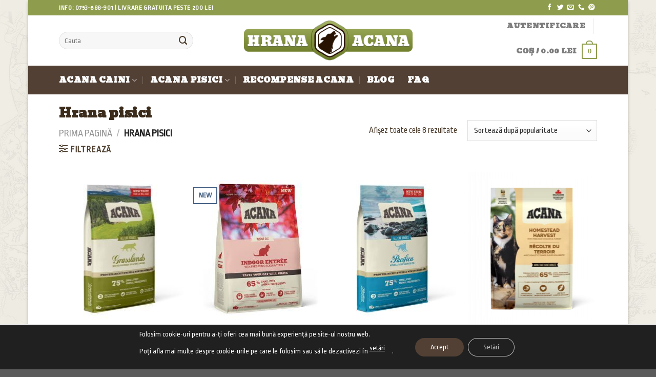

--- FILE ---
content_type: text/html; charset=UTF-8
request_url: https://www.hranaacana.ro/categorie-produs/hrana-pisici/
body_size: 35882
content:
<!DOCTYPE html>
<!--[if IE 9 ]> <html lang="ro-RO" class="ie9 loading-site no-js bg-fill"> <![endif]-->
<!--[if IE 8 ]> <html lang="ro-RO" class="ie8 loading-site no-js bg-fill"> <![endif]-->
<!--[if (gte IE 9)|!(IE)]><!--><html lang="ro-RO" class="loading-site no-js bg-fill"> <!--<![endif]-->
<head>
	<meta charset="UTF-8" /><script type="af081370c3dabba37f43e77f-text/javascript">(window.NREUM||(NREUM={})).init={ajax:{deny_list:["bam.eu01.nr-data.net"]},feature_flags:["soft_nav"]};(window.NREUM||(NREUM={})).loader_config={licenseKey:"NRJS-f254ac2da034496ea33",applicationID:"99470656",browserID:"100870150"};;/*! For license information please see nr-loader-rum-1.308.0.min.js.LICENSE.txt */
(()=>{var e,t,r={163:(e,t,r)=>{"use strict";r.d(t,{j:()=>E});var n=r(384),i=r(1741);var a=r(2555);r(860).K7.genericEvents;const s="experimental.resources",o="register",c=e=>{if(!e||"string"!=typeof e)return!1;try{document.createDocumentFragment().querySelector(e)}catch{return!1}return!0};var d=r(2614),u=r(944),l=r(8122);const f="[data-nr-mask]",g=e=>(0,l.a)(e,(()=>{const e={feature_flags:[],experimental:{allow_registered_children:!1,resources:!1},mask_selector:"*",block_selector:"[data-nr-block]",mask_input_options:{color:!1,date:!1,"datetime-local":!1,email:!1,month:!1,number:!1,range:!1,search:!1,tel:!1,text:!1,time:!1,url:!1,week:!1,textarea:!1,select:!1,password:!0}};return{ajax:{deny_list:void 0,block_internal:!0,enabled:!0,autoStart:!0},api:{get allow_registered_children(){return e.feature_flags.includes(o)||e.experimental.allow_registered_children},set allow_registered_children(t){e.experimental.allow_registered_children=t},duplicate_registered_data:!1},browser_consent_mode:{enabled:!1},distributed_tracing:{enabled:void 0,exclude_newrelic_header:void 0,cors_use_newrelic_header:void 0,cors_use_tracecontext_headers:void 0,allowed_origins:void 0},get feature_flags(){return e.feature_flags},set feature_flags(t){e.feature_flags=t},generic_events:{enabled:!0,autoStart:!0},harvest:{interval:30},jserrors:{enabled:!0,autoStart:!0},logging:{enabled:!0,autoStart:!0},metrics:{enabled:!0,autoStart:!0},obfuscate:void 0,page_action:{enabled:!0},page_view_event:{enabled:!0,autoStart:!0},page_view_timing:{enabled:!0,autoStart:!0},performance:{capture_marks:!1,capture_measures:!1,capture_detail:!0,resources:{get enabled(){return e.feature_flags.includes(s)||e.experimental.resources},set enabled(t){e.experimental.resources=t},asset_types:[],first_party_domains:[],ignore_newrelic:!0}},privacy:{cookies_enabled:!0},proxy:{assets:void 0,beacon:void 0},session:{expiresMs:d.wk,inactiveMs:d.BB},session_replay:{autoStart:!0,enabled:!1,preload:!1,sampling_rate:10,error_sampling_rate:100,collect_fonts:!1,inline_images:!1,fix_stylesheets:!0,mask_all_inputs:!0,get mask_text_selector(){return e.mask_selector},set mask_text_selector(t){c(t)?e.mask_selector="".concat(t,",").concat(f):""===t||null===t?e.mask_selector=f:(0,u.R)(5,t)},get block_class(){return"nr-block"},get ignore_class(){return"nr-ignore"},get mask_text_class(){return"nr-mask"},get block_selector(){return e.block_selector},set block_selector(t){c(t)?e.block_selector+=",".concat(t):""!==t&&(0,u.R)(6,t)},get mask_input_options(){return e.mask_input_options},set mask_input_options(t){t&&"object"==typeof t?e.mask_input_options={...t,password:!0}:(0,u.R)(7,t)}},session_trace:{enabled:!0,autoStart:!0},soft_navigations:{enabled:!0,autoStart:!0},spa:{enabled:!0,autoStart:!0},ssl:void 0,user_actions:{enabled:!0,elementAttributes:["id","className","tagName","type"]}}})());var p=r(6154),m=r(9324);let h=0;const v={buildEnv:m.F3,distMethod:m.Xs,version:m.xv,originTime:p.WN},b={consented:!1},y={appMetadata:{},get consented(){return this.session?.state?.consent||b.consented},set consented(e){b.consented=e},customTransaction:void 0,denyList:void 0,disabled:!1,harvester:void 0,isolatedBacklog:!1,isRecording:!1,loaderType:void 0,maxBytes:3e4,obfuscator:void 0,onerror:void 0,ptid:void 0,releaseIds:{},session:void 0,timeKeeper:void 0,registeredEntities:[],jsAttributesMetadata:{bytes:0},get harvestCount(){return++h}},_=e=>{const t=(0,l.a)(e,y),r=Object.keys(v).reduce((e,t)=>(e[t]={value:v[t],writable:!1,configurable:!0,enumerable:!0},e),{});return Object.defineProperties(t,r)};var w=r(5701);const x=e=>{const t=e.startsWith("http");e+="/",r.p=t?e:"https://"+e};var R=r(7836),k=r(3241);const A={accountID:void 0,trustKey:void 0,agentID:void 0,licenseKey:void 0,applicationID:void 0,xpid:void 0},S=e=>(0,l.a)(e,A),T=new Set;function E(e,t={},r,s){let{init:o,info:c,loader_config:d,runtime:u={},exposed:l=!0}=t;if(!c){const e=(0,n.pV)();o=e.init,c=e.info,d=e.loader_config}e.init=g(o||{}),e.loader_config=S(d||{}),c.jsAttributes??={},p.bv&&(c.jsAttributes.isWorker=!0),e.info=(0,a.D)(c);const f=e.init,m=[c.beacon,c.errorBeacon];T.has(e.agentIdentifier)||(f.proxy.assets&&(x(f.proxy.assets),m.push(f.proxy.assets)),f.proxy.beacon&&m.push(f.proxy.beacon),e.beacons=[...m],function(e){const t=(0,n.pV)();Object.getOwnPropertyNames(i.W.prototype).forEach(r=>{const n=i.W.prototype[r];if("function"!=typeof n||"constructor"===n)return;let a=t[r];e[r]&&!1!==e.exposed&&"micro-agent"!==e.runtime?.loaderType&&(t[r]=(...t)=>{const n=e[r](...t);return a?a(...t):n})})}(e),(0,n.US)("activatedFeatures",w.B)),u.denyList=[...f.ajax.deny_list||[],...f.ajax.block_internal?m:[]],u.ptid=e.agentIdentifier,u.loaderType=r,e.runtime=_(u),T.has(e.agentIdentifier)||(e.ee=R.ee.get(e.agentIdentifier),e.exposed=l,(0,k.W)({agentIdentifier:e.agentIdentifier,drained:!!w.B?.[e.agentIdentifier],type:"lifecycle",name:"initialize",feature:void 0,data:e.config})),T.add(e.agentIdentifier)}},384:(e,t,r)=>{"use strict";r.d(t,{NT:()=>s,US:()=>u,Zm:()=>o,bQ:()=>d,dV:()=>c,pV:()=>l});var n=r(6154),i=r(1863),a=r(1910);const s={beacon:"bam.nr-data.net",errorBeacon:"bam.nr-data.net"};function o(){return n.gm.NREUM||(n.gm.NREUM={}),void 0===n.gm.newrelic&&(n.gm.newrelic=n.gm.NREUM),n.gm.NREUM}function c(){let e=o();return e.o||(e.o={ST:n.gm.setTimeout,SI:n.gm.setImmediate||n.gm.setInterval,CT:n.gm.clearTimeout,XHR:n.gm.XMLHttpRequest,REQ:n.gm.Request,EV:n.gm.Event,PR:n.gm.Promise,MO:n.gm.MutationObserver,FETCH:n.gm.fetch,WS:n.gm.WebSocket},(0,a.i)(...Object.values(e.o))),e}function d(e,t){let r=o();r.initializedAgents??={},t.initializedAt={ms:(0,i.t)(),date:new Date},r.initializedAgents[e]=t}function u(e,t){o()[e]=t}function l(){return function(){let e=o();const t=e.info||{};e.info={beacon:s.beacon,errorBeacon:s.errorBeacon,...t}}(),function(){let e=o();const t=e.init||{};e.init={...t}}(),c(),function(){let e=o();const t=e.loader_config||{};e.loader_config={...t}}(),o()}},782:(e,t,r)=>{"use strict";r.d(t,{T:()=>n});const n=r(860).K7.pageViewTiming},860:(e,t,r)=>{"use strict";r.d(t,{$J:()=>u,K7:()=>c,P3:()=>d,XX:()=>i,Yy:()=>o,df:()=>a,qY:()=>n,v4:()=>s});const n="events",i="jserrors",a="browser/blobs",s="rum",o="browser/logs",c={ajax:"ajax",genericEvents:"generic_events",jserrors:i,logging:"logging",metrics:"metrics",pageAction:"page_action",pageViewEvent:"page_view_event",pageViewTiming:"page_view_timing",sessionReplay:"session_replay",sessionTrace:"session_trace",softNav:"soft_navigations",spa:"spa"},d={[c.pageViewEvent]:1,[c.pageViewTiming]:2,[c.metrics]:3,[c.jserrors]:4,[c.spa]:5,[c.ajax]:6,[c.sessionTrace]:7,[c.softNav]:8,[c.sessionReplay]:9,[c.logging]:10,[c.genericEvents]:11},u={[c.pageViewEvent]:s,[c.pageViewTiming]:n,[c.ajax]:n,[c.spa]:n,[c.softNav]:n,[c.metrics]:i,[c.jserrors]:i,[c.sessionTrace]:a,[c.sessionReplay]:a,[c.logging]:o,[c.genericEvents]:"ins"}},944:(e,t,r)=>{"use strict";r.d(t,{R:()=>i});var n=r(3241);function i(e,t){"function"==typeof console.debug&&(console.debug("New Relic Warning: https://github.com/newrelic/newrelic-browser-agent/blob/main/docs/warning-codes.md#".concat(e),t),(0,n.W)({agentIdentifier:null,drained:null,type:"data",name:"warn",feature:"warn",data:{code:e,secondary:t}}))}},1687:(e,t,r)=>{"use strict";r.d(t,{Ak:()=>d,Ze:()=>f,x3:()=>u});var n=r(3241),i=r(7836),a=r(3606),s=r(860),o=r(2646);const c={};function d(e,t){const r={staged:!1,priority:s.P3[t]||0};l(e),c[e].get(t)||c[e].set(t,r)}function u(e,t){e&&c[e]&&(c[e].get(t)&&c[e].delete(t),p(e,t,!1),c[e].size&&g(e))}function l(e){if(!e)throw new Error("agentIdentifier required");c[e]||(c[e]=new Map)}function f(e="",t="feature",r=!1){if(l(e),!e||!c[e].get(t)||r)return p(e,t);c[e].get(t).staged=!0,g(e)}function g(e){const t=Array.from(c[e]);t.every(([e,t])=>t.staged)&&(t.sort((e,t)=>e[1].priority-t[1].priority),t.forEach(([t])=>{c[e].delete(t),p(e,t)}))}function p(e,t,r=!0){const s=e?i.ee.get(e):i.ee,c=a.i.handlers;if(!s.aborted&&s.backlog&&c){if((0,n.W)({agentIdentifier:e,type:"lifecycle",name:"drain",feature:t}),r){const e=s.backlog[t],r=c[t];if(r){for(let t=0;e&&t<e.length;++t)m(e[t],r);Object.entries(r).forEach(([e,t])=>{Object.values(t||{}).forEach(t=>{t[0]?.on&&t[0]?.context()instanceof o.y&&t[0].on(e,t[1])})})}}s.isolatedBacklog||delete c[t],s.backlog[t]=null,s.emit("drain-"+t,[])}}function m(e,t){var r=e[1];Object.values(t[r]||{}).forEach(t=>{var r=e[0];if(t[0]===r){var n=t[1],i=e[3],a=e[2];n.apply(i,a)}})}},1738:(e,t,r)=>{"use strict";r.d(t,{U:()=>g,Y:()=>f});var n=r(3241),i=r(9908),a=r(1863),s=r(944),o=r(5701),c=r(3969),d=r(8362),u=r(860),l=r(4261);function f(e,t,r,a){const f=a||r;!f||f[e]&&f[e]!==d.d.prototype[e]||(f[e]=function(){(0,i.p)(c.xV,["API/"+e+"/called"],void 0,u.K7.metrics,r.ee),(0,n.W)({agentIdentifier:r.agentIdentifier,drained:!!o.B?.[r.agentIdentifier],type:"data",name:"api",feature:l.Pl+e,data:{}});try{return t.apply(this,arguments)}catch(e){(0,s.R)(23,e)}})}function g(e,t,r,n,s){const o=e.info;null===r?delete o.jsAttributes[t]:o.jsAttributes[t]=r,(s||null===r)&&(0,i.p)(l.Pl+n,[(0,a.t)(),t,r],void 0,"session",e.ee)}},1741:(e,t,r)=>{"use strict";r.d(t,{W:()=>a});var n=r(944),i=r(4261);class a{#e(e,...t){if(this[e]!==a.prototype[e])return this[e](...t);(0,n.R)(35,e)}addPageAction(e,t){return this.#e(i.hG,e,t)}register(e){return this.#e(i.eY,e)}recordCustomEvent(e,t){return this.#e(i.fF,e,t)}setPageViewName(e,t){return this.#e(i.Fw,e,t)}setCustomAttribute(e,t,r){return this.#e(i.cD,e,t,r)}noticeError(e,t){return this.#e(i.o5,e,t)}setUserId(e,t=!1){return this.#e(i.Dl,e,t)}setApplicationVersion(e){return this.#e(i.nb,e)}setErrorHandler(e){return this.#e(i.bt,e)}addRelease(e,t){return this.#e(i.k6,e,t)}log(e,t){return this.#e(i.$9,e,t)}start(){return this.#e(i.d3)}finished(e){return this.#e(i.BL,e)}recordReplay(){return this.#e(i.CH)}pauseReplay(){return this.#e(i.Tb)}addToTrace(e){return this.#e(i.U2,e)}setCurrentRouteName(e){return this.#e(i.PA,e)}interaction(e){return this.#e(i.dT,e)}wrapLogger(e,t,r){return this.#e(i.Wb,e,t,r)}measure(e,t){return this.#e(i.V1,e,t)}consent(e){return this.#e(i.Pv,e)}}},1863:(e,t,r)=>{"use strict";function n(){return Math.floor(performance.now())}r.d(t,{t:()=>n})},1910:(e,t,r)=>{"use strict";r.d(t,{i:()=>a});var n=r(944);const i=new Map;function a(...e){return e.every(e=>{if(i.has(e))return i.get(e);const t="function"==typeof e?e.toString():"",r=t.includes("[native code]"),a=t.includes("nrWrapper");return r||a||(0,n.R)(64,e?.name||t),i.set(e,r),r})}},2555:(e,t,r)=>{"use strict";r.d(t,{D:()=>o,f:()=>s});var n=r(384),i=r(8122);const a={beacon:n.NT.beacon,errorBeacon:n.NT.errorBeacon,licenseKey:void 0,applicationID:void 0,sa:void 0,queueTime:void 0,applicationTime:void 0,ttGuid:void 0,user:void 0,account:void 0,product:void 0,extra:void 0,jsAttributes:{},userAttributes:void 0,atts:void 0,transactionName:void 0,tNamePlain:void 0};function s(e){try{return!!e.licenseKey&&!!e.errorBeacon&&!!e.applicationID}catch(e){return!1}}const o=e=>(0,i.a)(e,a)},2614:(e,t,r)=>{"use strict";r.d(t,{BB:()=>s,H3:()=>n,g:()=>d,iL:()=>c,tS:()=>o,uh:()=>i,wk:()=>a});const n="NRBA",i="SESSION",a=144e5,s=18e5,o={STARTED:"session-started",PAUSE:"session-pause",RESET:"session-reset",RESUME:"session-resume",UPDATE:"session-update"},c={SAME_TAB:"same-tab",CROSS_TAB:"cross-tab"},d={OFF:0,FULL:1,ERROR:2}},2646:(e,t,r)=>{"use strict";r.d(t,{y:()=>n});class n{constructor(e){this.contextId=e}}},2843:(e,t,r)=>{"use strict";r.d(t,{G:()=>a,u:()=>i});var n=r(3878);function i(e,t=!1,r,i){(0,n.DD)("visibilitychange",function(){if(t)return void("hidden"===document.visibilityState&&e());e(document.visibilityState)},r,i)}function a(e,t,r){(0,n.sp)("pagehide",e,t,r)}},3241:(e,t,r)=>{"use strict";r.d(t,{W:()=>a});var n=r(6154);const i="newrelic";function a(e={}){try{n.gm.dispatchEvent(new CustomEvent(i,{detail:e}))}catch(e){}}},3606:(e,t,r)=>{"use strict";r.d(t,{i:()=>a});var n=r(9908);a.on=s;var i=a.handlers={};function a(e,t,r,a){s(a||n.d,i,e,t,r)}function s(e,t,r,i,a){a||(a="feature"),e||(e=n.d);var s=t[a]=t[a]||{};(s[r]=s[r]||[]).push([e,i])}},3878:(e,t,r)=>{"use strict";function n(e,t){return{capture:e,passive:!1,signal:t}}function i(e,t,r=!1,i){window.addEventListener(e,t,n(r,i))}function a(e,t,r=!1,i){document.addEventListener(e,t,n(r,i))}r.d(t,{DD:()=>a,jT:()=>n,sp:()=>i})},3969:(e,t,r)=>{"use strict";r.d(t,{TZ:()=>n,XG:()=>o,rs:()=>i,xV:()=>s,z_:()=>a});const n=r(860).K7.metrics,i="sm",a="cm",s="storeSupportabilityMetrics",o="storeEventMetrics"},4234:(e,t,r)=>{"use strict";r.d(t,{W:()=>a});var n=r(7836),i=r(1687);class a{constructor(e,t){this.agentIdentifier=e,this.ee=n.ee.get(e),this.featureName=t,this.blocked=!1}deregisterDrain(){(0,i.x3)(this.agentIdentifier,this.featureName)}}},4261:(e,t,r)=>{"use strict";r.d(t,{$9:()=>d,BL:()=>o,CH:()=>g,Dl:()=>_,Fw:()=>y,PA:()=>h,Pl:()=>n,Pv:()=>k,Tb:()=>l,U2:()=>a,V1:()=>R,Wb:()=>x,bt:()=>b,cD:()=>v,d3:()=>w,dT:()=>c,eY:()=>p,fF:()=>f,hG:()=>i,k6:()=>s,nb:()=>m,o5:()=>u});const n="api-",i="addPageAction",a="addToTrace",s="addRelease",o="finished",c="interaction",d="log",u="noticeError",l="pauseReplay",f="recordCustomEvent",g="recordReplay",p="register",m="setApplicationVersion",h="setCurrentRouteName",v="setCustomAttribute",b="setErrorHandler",y="setPageViewName",_="setUserId",w="start",x="wrapLogger",R="measure",k="consent"},5289:(e,t,r)=>{"use strict";r.d(t,{GG:()=>s,Qr:()=>c,sB:()=>o});var n=r(3878),i=r(6389);function a(){return"undefined"==typeof document||"complete"===document.readyState}function s(e,t){if(a())return e();const r=(0,i.J)(e),s=setInterval(()=>{a()&&(clearInterval(s),r())},500);(0,n.sp)("load",r,t)}function o(e){if(a())return e();(0,n.DD)("DOMContentLoaded",e)}function c(e){if(a())return e();(0,n.sp)("popstate",e)}},5607:(e,t,r)=>{"use strict";r.d(t,{W:()=>n});const n=(0,r(9566).bz)()},5701:(e,t,r)=>{"use strict";r.d(t,{B:()=>a,t:()=>s});var n=r(3241);const i=new Set,a={};function s(e,t){const r=t.agentIdentifier;a[r]??={},e&&"object"==typeof e&&(i.has(r)||(t.ee.emit("rumresp",[e]),a[r]=e,i.add(r),(0,n.W)({agentIdentifier:r,loaded:!0,drained:!0,type:"lifecycle",name:"load",feature:void 0,data:e})))}},6154:(e,t,r)=>{"use strict";r.d(t,{OF:()=>c,RI:()=>i,WN:()=>u,bv:()=>a,eN:()=>l,gm:()=>s,mw:()=>o,sb:()=>d});var n=r(1863);const i="undefined"!=typeof window&&!!window.document,a="undefined"!=typeof WorkerGlobalScope&&("undefined"!=typeof self&&self instanceof WorkerGlobalScope&&self.navigator instanceof WorkerNavigator||"undefined"!=typeof globalThis&&globalThis instanceof WorkerGlobalScope&&globalThis.navigator instanceof WorkerNavigator),s=i?window:"undefined"!=typeof WorkerGlobalScope&&("undefined"!=typeof self&&self instanceof WorkerGlobalScope&&self||"undefined"!=typeof globalThis&&globalThis instanceof WorkerGlobalScope&&globalThis),o=Boolean("hidden"===s?.document?.visibilityState),c=/iPad|iPhone|iPod/.test(s.navigator?.userAgent),d=c&&"undefined"==typeof SharedWorker,u=((()=>{const e=s.navigator?.userAgent?.match(/Firefox[/\s](\d+\.\d+)/);Array.isArray(e)&&e.length>=2&&e[1]})(),Date.now()-(0,n.t)()),l=()=>"undefined"!=typeof PerformanceNavigationTiming&&s?.performance?.getEntriesByType("navigation")?.[0]?.responseStart},6389:(e,t,r)=>{"use strict";function n(e,t=500,r={}){const n=r?.leading||!1;let i;return(...r)=>{n&&void 0===i&&(e.apply(this,r),i=setTimeout(()=>{i=clearTimeout(i)},t)),n||(clearTimeout(i),i=setTimeout(()=>{e.apply(this,r)},t))}}function i(e){let t=!1;return(...r)=>{t||(t=!0,e.apply(this,r))}}r.d(t,{J:()=>i,s:()=>n})},6630:(e,t,r)=>{"use strict";r.d(t,{T:()=>n});const n=r(860).K7.pageViewEvent},7699:(e,t,r)=>{"use strict";r.d(t,{It:()=>a,KC:()=>o,No:()=>i,qh:()=>s});var n=r(860);const i=16e3,a=1e6,s="SESSION_ERROR",o={[n.K7.logging]:!0,[n.K7.genericEvents]:!1,[n.K7.jserrors]:!1,[n.K7.ajax]:!1}},7836:(e,t,r)=>{"use strict";r.d(t,{P:()=>o,ee:()=>c});var n=r(384),i=r(8990),a=r(2646),s=r(5607);const o="nr@context:".concat(s.W),c=function e(t,r){var n={},s={},u={},l=!1;try{l=16===r.length&&d.initializedAgents?.[r]?.runtime.isolatedBacklog}catch(e){}var f={on:p,addEventListener:p,removeEventListener:function(e,t){var r=n[e];if(!r)return;for(var i=0;i<r.length;i++)r[i]===t&&r.splice(i,1)},emit:function(e,r,n,i,a){!1!==a&&(a=!0);if(c.aborted&&!i)return;t&&a&&t.emit(e,r,n);var o=g(n);m(e).forEach(e=>{e.apply(o,r)});var d=v()[s[e]];d&&d.push([f,e,r,o]);return o},get:h,listeners:m,context:g,buffer:function(e,t){const r=v();if(t=t||"feature",f.aborted)return;Object.entries(e||{}).forEach(([e,n])=>{s[n]=t,t in r||(r[t]=[])})},abort:function(){f._aborted=!0,Object.keys(f.backlog).forEach(e=>{delete f.backlog[e]})},isBuffering:function(e){return!!v()[s[e]]},debugId:r,backlog:l?{}:t&&"object"==typeof t.backlog?t.backlog:{},isolatedBacklog:l};return Object.defineProperty(f,"aborted",{get:()=>{let e=f._aborted||!1;return e||(t&&(e=t.aborted),e)}}),f;function g(e){return e&&e instanceof a.y?e:e?(0,i.I)(e,o,()=>new a.y(o)):new a.y(o)}function p(e,t){n[e]=m(e).concat(t)}function m(e){return n[e]||[]}function h(t){return u[t]=u[t]||e(f,t)}function v(){return f.backlog}}(void 0,"globalEE"),d=(0,n.Zm)();d.ee||(d.ee=c)},8122:(e,t,r)=>{"use strict";r.d(t,{a:()=>i});var n=r(944);function i(e,t){try{if(!e||"object"!=typeof e)return(0,n.R)(3);if(!t||"object"!=typeof t)return(0,n.R)(4);const r=Object.create(Object.getPrototypeOf(t),Object.getOwnPropertyDescriptors(t)),a=0===Object.keys(r).length?e:r;for(let s in a)if(void 0!==e[s])try{if(null===e[s]){r[s]=null;continue}Array.isArray(e[s])&&Array.isArray(t[s])?r[s]=Array.from(new Set([...e[s],...t[s]])):"object"==typeof e[s]&&"object"==typeof t[s]?r[s]=i(e[s],t[s]):r[s]=e[s]}catch(e){r[s]||(0,n.R)(1,e)}return r}catch(e){(0,n.R)(2,e)}}},8362:(e,t,r)=>{"use strict";r.d(t,{d:()=>a});var n=r(9566),i=r(1741);class a extends i.W{agentIdentifier=(0,n.LA)(16)}},8374:(e,t,r)=>{r.nc=(()=>{try{return document?.currentScript?.nonce}catch(e){}return""})()},8990:(e,t,r)=>{"use strict";r.d(t,{I:()=>i});var n=Object.prototype.hasOwnProperty;function i(e,t,r){if(n.call(e,t))return e[t];var i=r();if(Object.defineProperty&&Object.keys)try{return Object.defineProperty(e,t,{value:i,writable:!0,enumerable:!1}),i}catch(e){}return e[t]=i,i}},9324:(e,t,r)=>{"use strict";r.d(t,{F3:()=>i,Xs:()=>a,xv:()=>n});const n="1.308.0",i="PROD",a="CDN"},9566:(e,t,r)=>{"use strict";r.d(t,{LA:()=>o,bz:()=>s});var n=r(6154);const i="xxxxxxxx-xxxx-4xxx-yxxx-xxxxxxxxxxxx";function a(e,t){return e?15&e[t]:16*Math.random()|0}function s(){const e=n.gm?.crypto||n.gm?.msCrypto;let t,r=0;return e&&e.getRandomValues&&(t=e.getRandomValues(new Uint8Array(30))),i.split("").map(e=>"x"===e?a(t,r++).toString(16):"y"===e?(3&a()|8).toString(16):e).join("")}function o(e){const t=n.gm?.crypto||n.gm?.msCrypto;let r,i=0;t&&t.getRandomValues&&(r=t.getRandomValues(new Uint8Array(e)));const s=[];for(var o=0;o<e;o++)s.push(a(r,i++).toString(16));return s.join("")}},9908:(e,t,r)=>{"use strict";r.d(t,{d:()=>n,p:()=>i});var n=r(7836).ee.get("handle");function i(e,t,r,i,a){a?(a.buffer([e],i),a.emit(e,t,r)):(n.buffer([e],i),n.emit(e,t,r))}}},n={};function i(e){var t=n[e];if(void 0!==t)return t.exports;var a=n[e]={exports:{}};return r[e](a,a.exports,i),a.exports}i.m=r,i.d=(e,t)=>{for(var r in t)i.o(t,r)&&!i.o(e,r)&&Object.defineProperty(e,r,{enumerable:!0,get:t[r]})},i.f={},i.e=e=>Promise.all(Object.keys(i.f).reduce((t,r)=>(i.f[r](e,t),t),[])),i.u=e=>"nr-rum-1.308.0.min.js",i.o=(e,t)=>Object.prototype.hasOwnProperty.call(e,t),e={},t="NRBA-1.308.0.PROD:",i.l=(r,n,a,s)=>{if(e[r])e[r].push(n);else{var o,c;if(void 0!==a)for(var d=document.getElementsByTagName("script"),u=0;u<d.length;u++){var l=d[u];if(l.getAttribute("src")==r||l.getAttribute("data-webpack")==t+a){o=l;break}}if(!o){c=!0;var f={296:"sha512-+MIMDsOcckGXa1EdWHqFNv7P+JUkd5kQwCBr3KE6uCvnsBNUrdSt4a/3/L4j4TxtnaMNjHpza2/erNQbpacJQA=="};(o=document.createElement("script")).charset="utf-8",i.nc&&o.setAttribute("nonce",i.nc),o.setAttribute("data-webpack",t+a),o.src=r,0!==o.src.indexOf(window.location.origin+"/")&&(o.crossOrigin="anonymous"),f[s]&&(o.integrity=f[s])}e[r]=[n];var g=(t,n)=>{o.onerror=o.onload=null,clearTimeout(p);var i=e[r];if(delete e[r],o.parentNode&&o.parentNode.removeChild(o),i&&i.forEach(e=>e(n)),t)return t(n)},p=setTimeout(g.bind(null,void 0,{type:"timeout",target:o}),12e4);o.onerror=g.bind(null,o.onerror),o.onload=g.bind(null,o.onload),c&&document.head.appendChild(o)}},i.r=e=>{"undefined"!=typeof Symbol&&Symbol.toStringTag&&Object.defineProperty(e,Symbol.toStringTag,{value:"Module"}),Object.defineProperty(e,"__esModule",{value:!0})},i.p="https://js-agent.newrelic.com/",(()=>{var e={374:0,840:0};i.f.j=(t,r)=>{var n=i.o(e,t)?e[t]:void 0;if(0!==n)if(n)r.push(n[2]);else{var a=new Promise((r,i)=>n=e[t]=[r,i]);r.push(n[2]=a);var s=i.p+i.u(t),o=new Error;i.l(s,r=>{if(i.o(e,t)&&(0!==(n=e[t])&&(e[t]=void 0),n)){var a=r&&("load"===r.type?"missing":r.type),s=r&&r.target&&r.target.src;o.message="Loading chunk "+t+" failed: ("+a+": "+s+")",o.name="ChunkLoadError",o.type=a,o.request=s,n[1](o)}},"chunk-"+t,t)}};var t=(t,r)=>{var n,a,[s,o,c]=r,d=0;if(s.some(t=>0!==e[t])){for(n in o)i.o(o,n)&&(i.m[n]=o[n]);if(c)c(i)}for(t&&t(r);d<s.length;d++)a=s[d],i.o(e,a)&&e[a]&&e[a][0](),e[a]=0},r=self["webpackChunk:NRBA-1.308.0.PROD"]=self["webpackChunk:NRBA-1.308.0.PROD"]||[];r.forEach(t.bind(null,0)),r.push=t.bind(null,r.push.bind(r))})(),(()=>{"use strict";i(8374);var e=i(8362),t=i(860);const r=Object.values(t.K7);var n=i(163);var a=i(9908),s=i(1863),o=i(4261),c=i(1738);var d=i(1687),u=i(4234),l=i(5289),f=i(6154),g=i(944),p=i(384);const m=e=>f.RI&&!0===e?.privacy.cookies_enabled;function h(e){return!!(0,p.dV)().o.MO&&m(e)&&!0===e?.session_trace.enabled}var v=i(6389),b=i(7699);class y extends u.W{constructor(e,t){super(e.agentIdentifier,t),this.agentRef=e,this.abortHandler=void 0,this.featAggregate=void 0,this.loadedSuccessfully=void 0,this.onAggregateImported=new Promise(e=>{this.loadedSuccessfully=e}),this.deferred=Promise.resolve(),!1===e.init[this.featureName].autoStart?this.deferred=new Promise((t,r)=>{this.ee.on("manual-start-all",(0,v.J)(()=>{(0,d.Ak)(e.agentIdentifier,this.featureName),t()}))}):(0,d.Ak)(e.agentIdentifier,t)}importAggregator(e,t,r={}){if(this.featAggregate)return;const n=async()=>{let n;await this.deferred;try{if(m(e.init)){const{setupAgentSession:t}=await i.e(296).then(i.bind(i,3305));n=t(e)}}catch(e){(0,g.R)(20,e),this.ee.emit("internal-error",[e]),(0,a.p)(b.qh,[e],void 0,this.featureName,this.ee)}try{if(!this.#t(this.featureName,n,e.init))return(0,d.Ze)(this.agentIdentifier,this.featureName),void this.loadedSuccessfully(!1);const{Aggregate:i}=await t();this.featAggregate=new i(e,r),e.runtime.harvester.initializedAggregates.push(this.featAggregate),this.loadedSuccessfully(!0)}catch(e){(0,g.R)(34,e),this.abortHandler?.(),(0,d.Ze)(this.agentIdentifier,this.featureName,!0),this.loadedSuccessfully(!1),this.ee&&this.ee.abort()}};f.RI?(0,l.GG)(()=>n(),!0):n()}#t(e,r,n){if(this.blocked)return!1;switch(e){case t.K7.sessionReplay:return h(n)&&!!r;case t.K7.sessionTrace:return!!r;default:return!0}}}var _=i(6630),w=i(2614),x=i(3241);class R extends y{static featureName=_.T;constructor(e){var t;super(e,_.T),this.setupInspectionEvents(e.agentIdentifier),t=e,(0,c.Y)(o.Fw,function(e,r){"string"==typeof e&&("/"!==e.charAt(0)&&(e="/"+e),t.runtime.customTransaction=(r||"http://custom.transaction")+e,(0,a.p)(o.Pl+o.Fw,[(0,s.t)()],void 0,void 0,t.ee))},t),this.importAggregator(e,()=>i.e(296).then(i.bind(i,3943)))}setupInspectionEvents(e){const t=(t,r)=>{t&&(0,x.W)({agentIdentifier:e,timeStamp:t.timeStamp,loaded:"complete"===t.target.readyState,type:"window",name:r,data:t.target.location+""})};(0,l.sB)(e=>{t(e,"DOMContentLoaded")}),(0,l.GG)(e=>{t(e,"load")}),(0,l.Qr)(e=>{t(e,"navigate")}),this.ee.on(w.tS.UPDATE,(t,r)=>{(0,x.W)({agentIdentifier:e,type:"lifecycle",name:"session",data:r})})}}class k extends e.d{constructor(e){var t;(super(),f.gm)?(this.features={},(0,p.bQ)(this.agentIdentifier,this),this.desiredFeatures=new Set(e.features||[]),this.desiredFeatures.add(R),(0,n.j)(this,e,e.loaderType||"agent"),t=this,(0,c.Y)(o.cD,function(e,r,n=!1){if("string"==typeof e){if(["string","number","boolean"].includes(typeof r)||null===r)return(0,c.U)(t,e,r,o.cD,n);(0,g.R)(40,typeof r)}else(0,g.R)(39,typeof e)},t),function(e){(0,c.Y)(o.Dl,function(t,r=!1){if("string"!=typeof t&&null!==t)return void(0,g.R)(41,typeof t);const n=e.info.jsAttributes["enduser.id"];r&&null!=n&&n!==t?(0,a.p)(o.Pl+"setUserIdAndResetSession",[t],void 0,"session",e.ee):(0,c.U)(e,"enduser.id",t,o.Dl,!0)},e)}(this),function(e){(0,c.Y)(o.nb,function(t){if("string"==typeof t||null===t)return(0,c.U)(e,"application.version",t,o.nb,!1);(0,g.R)(42,typeof t)},e)}(this),function(e){(0,c.Y)(o.d3,function(){e.ee.emit("manual-start-all")},e)}(this),function(e){(0,c.Y)(o.Pv,function(t=!0){if("boolean"==typeof t){if((0,a.p)(o.Pl+o.Pv,[t],void 0,"session",e.ee),e.runtime.consented=t,t){const t=e.features.page_view_event;t.onAggregateImported.then(e=>{const r=t.featAggregate;e&&!r.sentRum&&r.sendRum()})}}else(0,g.R)(65,typeof t)},e)}(this),this.run()):(0,g.R)(21)}get config(){return{info:this.info,init:this.init,loader_config:this.loader_config,runtime:this.runtime}}get api(){return this}run(){try{const e=function(e){const t={};return r.forEach(r=>{t[r]=!!e[r]?.enabled}),t}(this.init),n=[...this.desiredFeatures];n.sort((e,r)=>t.P3[e.featureName]-t.P3[r.featureName]),n.forEach(r=>{if(!e[r.featureName]&&r.featureName!==t.K7.pageViewEvent)return;if(r.featureName===t.K7.spa)return void(0,g.R)(67);const n=function(e){switch(e){case t.K7.ajax:return[t.K7.jserrors];case t.K7.sessionTrace:return[t.K7.ajax,t.K7.pageViewEvent];case t.K7.sessionReplay:return[t.K7.sessionTrace];case t.K7.pageViewTiming:return[t.K7.pageViewEvent];default:return[]}}(r.featureName).filter(e=>!(e in this.features));n.length>0&&(0,g.R)(36,{targetFeature:r.featureName,missingDependencies:n}),this.features[r.featureName]=new r(this)})}catch(e){(0,g.R)(22,e);for(const e in this.features)this.features[e].abortHandler?.();const t=(0,p.Zm)();delete t.initializedAgents[this.agentIdentifier]?.features,delete this.sharedAggregator;return t.ee.get(this.agentIdentifier).abort(),!1}}}var A=i(2843),S=i(782);class T extends y{static featureName=S.T;constructor(e){super(e,S.T),f.RI&&((0,A.u)(()=>(0,a.p)("docHidden",[(0,s.t)()],void 0,S.T,this.ee),!0),(0,A.G)(()=>(0,a.p)("winPagehide",[(0,s.t)()],void 0,S.T,this.ee)),this.importAggregator(e,()=>i.e(296).then(i.bind(i,2117))))}}var E=i(3969);class I extends y{static featureName=E.TZ;constructor(e){super(e,E.TZ),f.RI&&document.addEventListener("securitypolicyviolation",e=>{(0,a.p)(E.xV,["Generic/CSPViolation/Detected"],void 0,this.featureName,this.ee)}),this.importAggregator(e,()=>i.e(296).then(i.bind(i,9623)))}}new k({features:[R,T,I],loaderType:"lite"})})()})();</script>
	<link rel="profile" href="https://gmpg.org/xfn/11" />
	<link rel="pingback" href="https://www.hranaacana.ro/xmlrpc.php" />

	<script type="af081370c3dabba37f43e77f-text/javascript">(function(html){html.className = html.className.replace(/\bno-js\b/,'js')})(document.documentElement);</script>
<meta name='robots' content='index, follow, max-image-preview:large, max-snippet:-1, max-video-preview:-1' />

<!-- Google Tag Manager for WordPress by gtm4wp.com -->
<script data-cfasync="false" data-pagespeed-no-defer>
	var gtm4wp_datalayer_name = "dataLayer";
	var dataLayer = dataLayer || [];
	const gtm4wp_use_sku_instead = false;
	const gtm4wp_currency = 'RON';
	const gtm4wp_product_per_impression = false;
	const gtm4wp_clear_ecommerce = false;
</script>
<!-- End Google Tag Manager for WordPress by gtm4wp.com --><meta name="viewport" content="width=device-width, initial-scale=1, maximum-scale=1" />
	<!-- This site is optimized with the Yoast SEO plugin v17.4 - https://yoast.com/wordpress/plugins/seo/ -->
	<title>Hrana pisici - HranaAcana.ro</title>
	<link rel="canonical" href="https://www.hranaacana.ro/categorie-produs/hrana-pisici-acana/" />
	<meta property="og:locale" content="ro_RO" />
	<meta property="og:type" content="article" />
	<meta property="og:title" content="Hrana pisici - HranaAcana.ro" />
	<meta property="og:url" content="https://www.hranaacana.ro/categorie-produs/hrana-pisici-acana/" />
	<meta property="og:site_name" content="HranaAcana.ro" />
	<script type="application/ld+json" class="yoast-schema-graph">{"@context":"https://schema.org","@graph":[{"@type":"WebSite","@id":"https://www.hranaacana.ro/#website","url":"https://www.hranaacana.ro/","name":"HranaAcana.ro","description":"","potentialAction":[{"@type":"SearchAction","target":{"@type":"EntryPoint","urlTemplate":"https://www.hranaacana.ro/?s={search_term_string}"},"query-input":"required name=search_term_string"}],"inLanguage":"ro-RO"},{"@type":"CollectionPage","@id":"https://www.hranaacana.ro/categorie-produs/hrana-pisici-acana/#webpage","url":"https://www.hranaacana.ro/categorie-produs/hrana-pisici-acana/","name":"Hrana pisici - HranaAcana.ro","isPartOf":{"@id":"https://www.hranaacana.ro/#website"},"breadcrumb":{"@id":"https://www.hranaacana.ro/categorie-produs/hrana-pisici-acana/#breadcrumb"},"inLanguage":"ro-RO","potentialAction":[{"@type":"ReadAction","target":["https://www.hranaacana.ro/categorie-produs/hrana-pisici-acana/"]}]},{"@type":"BreadcrumbList","@id":"https://www.hranaacana.ro/categorie-produs/hrana-pisici-acana/#breadcrumb","itemListElement":[{"@type":"ListItem","position":1,"name":"Acasa","item":"https://www.hranaacana.ro/"},{"@type":"ListItem","position":2,"name":"Hrana pisici"}]}]}</script>
	<!-- / Yoast SEO plugin. -->


<link rel='dns-prefetch' href='//www.hranaacana.ro' />
<link rel='dns-prefetch' href='//www.google.com' />
<link rel='dns-prefetch' href='//fonts.googleapis.com' />
<link rel='dns-prefetch' href='//s.w.org' />
<link rel="alternate" type="application/rss+xml" title="HranaAcana.ro &raquo; Flux" href="https://www.hranaacana.ro/feed/" />
<link rel="alternate" type="application/rss+xml" title="HranaAcana.ro &raquo; Flux comentarii" href="https://www.hranaacana.ro/comments/feed/" />
<link rel="alternate" type="application/rss+xml" title="HranaAcana.ro &raquo; Flux Hrana pisici Categorie" href="https://www.hranaacana.ro/categorie-produs/hrana-pisici/feed/" />
<link rel='stylesheet' id='bootstrap-custom-css-css'  href='https://www.hranaacana.ro/wp-content/themes/hrana-acana/css/bootstrap.min.css?ver=5.8.12' type='text/css' media='all' />
<link rel='stylesheet' id='cadeo-styles-css'  href='https://www.hranaacana.ro/wp-content/plugins/cadeo-plugin/dist/css/public/styles.css?ver=2.2.2' type='text/css' media='all' />
<link rel='stylesheet' id='ce_responsive-css'  href='https://www.hranaacana.ro/wp-content/plugins/simple-embed-code/css/video-container.min.css?ver=2.5.1' type='text/css' media='all' />
<link rel='stylesheet' id='twb_wc_reviews_styles-css'  href='https://www.hranaacana.ro/wp-content/plugins/twb-woocommerce-reviews/inc/css/twb_wc_reviews_main.css' type='text/css' media='all' />
<style id='woocommerce-inline-inline-css' type='text/css'>
.woocommerce form .form-row .required { visibility: visible; }
</style>
<link rel='stylesheet' id='js_composer_front-css'  href='https://www.hranaacana.ro/wp-content/plugins/js_composer/assets/css/js_composer.min.css?ver=6.7.0' type='text/css' media='all' />
<link rel='stylesheet' id='flatsome-main-css'  href='https://www.hranaacana.ro/wp-content/themes/flatsome/assets/css/flatsome.css?ver=3.14.3' type='text/css' media='all' />
<style id='flatsome-main-inline-css' type='text/css'>
@font-face {
				font-family: "fl-icons";
				font-display: block;
				src: url(https://www.hranaacana.ro/wp-content/themes/flatsome/assets/css/icons/fl-icons.eot?v=3.14.3);
				src:
					url(https://www.hranaacana.ro/wp-content/themes/flatsome/assets/css/icons/fl-icons.eot#iefix?v=3.14.3) format("embedded-opentype"),
					url(https://www.hranaacana.ro/wp-content/themes/flatsome/assets/css/icons/fl-icons.woff2?v=3.14.3) format("woff2"),
					url(https://www.hranaacana.ro/wp-content/themes/flatsome/assets/css/icons/fl-icons.ttf?v=3.14.3) format("truetype"),
					url(https://www.hranaacana.ro/wp-content/themes/flatsome/assets/css/icons/fl-icons.woff?v=3.14.3) format("woff"),
					url(https://www.hranaacana.ro/wp-content/themes/flatsome/assets/css/icons/fl-icons.svg?v=3.14.3#fl-icons) format("svg");
			}
</style>
<link rel='stylesheet' id='flatsome-shop-css'  href='https://www.hranaacana.ro/wp-content/themes/flatsome/assets/css/flatsome-shop.css?ver=3.14.3' type='text/css' media='all' />
<link rel='stylesheet' id='flatsome-style-css'  href='https://www.hranaacana.ro/wp-content/themes/hrana-acana/style.css?ver=3.0' type='text/css' media='all' />
<link rel='stylesheet' id='moove_gdpr_frontend-css'  href='https://www.hranaacana.ro/wp-content/plugins/gdpr-cookie-compliance/dist/styles/gdpr-main-nf.css?ver=4.16.1' type='text/css' media='all' />
<style id='moove_gdpr_frontend-inline-css' type='text/css'>
				#moove_gdpr_cookie_modal .moove-gdpr-modal-content .moove-gdpr-tab-main h3.tab-title, 
				#moove_gdpr_cookie_modal .moove-gdpr-modal-content .moove-gdpr-tab-main span.tab-title,
				#moove_gdpr_cookie_modal .moove-gdpr-modal-content .moove-gdpr-modal-left-content #moove-gdpr-menu li a, 
				#moove_gdpr_cookie_modal .moove-gdpr-modal-content .moove-gdpr-modal-left-content #moove-gdpr-menu li button,
				#moove_gdpr_cookie_modal .moove-gdpr-modal-content .moove-gdpr-modal-left-content .moove-gdpr-branding-cnt a,
				#moove_gdpr_cookie_modal .moove-gdpr-modal-content .moove-gdpr-modal-footer-content .moove-gdpr-button-holder a.mgbutton, 
				#moove_gdpr_cookie_modal .moove-gdpr-modal-content .moove-gdpr-modal-footer-content .moove-gdpr-button-holder button.mgbutton,
				#moove_gdpr_cookie_modal .cookie-switch .cookie-slider:after, 
				#moove_gdpr_cookie_modal .cookie-switch .slider:after, 
				#moove_gdpr_cookie_modal .switch .cookie-slider:after, 
				#moove_gdpr_cookie_modal .switch .slider:after,
				#moove_gdpr_cookie_info_bar .moove-gdpr-info-bar-container .moove-gdpr-info-bar-content p, 
				#moove_gdpr_cookie_info_bar .moove-gdpr-info-bar-container .moove-gdpr-info-bar-content p a,
				#moove_gdpr_cookie_info_bar .moove-gdpr-info-bar-container .moove-gdpr-info-bar-content a.mgbutton, 
				#moove_gdpr_cookie_info_bar .moove-gdpr-info-bar-container .moove-gdpr-info-bar-content button.mgbutton,
				#moove_gdpr_cookie_modal .moove-gdpr-modal-content .moove-gdpr-tab-main .moove-gdpr-tab-main-content h1, 
				#moove_gdpr_cookie_modal .moove-gdpr-modal-content .moove-gdpr-tab-main .moove-gdpr-tab-main-content h2, 
				#moove_gdpr_cookie_modal .moove-gdpr-modal-content .moove-gdpr-tab-main .moove-gdpr-tab-main-content h3, 
				#moove_gdpr_cookie_modal .moove-gdpr-modal-content .moove-gdpr-tab-main .moove-gdpr-tab-main-content h4, 
				#moove_gdpr_cookie_modal .moove-gdpr-modal-content .moove-gdpr-tab-main .moove-gdpr-tab-main-content h5, 
				#moove_gdpr_cookie_modal .moove-gdpr-modal-content .moove-gdpr-tab-main .moove-gdpr-tab-main-content h6,
				#moove_gdpr_cookie_modal .moove-gdpr-modal-content.moove_gdpr_modal_theme_v2 .moove-gdpr-modal-title .tab-title,
				#moove_gdpr_cookie_modal .moove-gdpr-modal-content.moove_gdpr_modal_theme_v2 .moove-gdpr-tab-main h3.tab-title, 
				#moove_gdpr_cookie_modal .moove-gdpr-modal-content.moove_gdpr_modal_theme_v2 .moove-gdpr-tab-main span.tab-title,
				#moove_gdpr_cookie_modal .moove-gdpr-modal-content.moove_gdpr_modal_theme_v2 .moove-gdpr-branding-cnt a {
				 	font-weight: inherit				}
			#moove_gdpr_cookie_modal,#moove_gdpr_cookie_info_bar,.gdpr_cookie_settings_shortcode_content{font-family:inherit}#moove_gdpr_save_popup_settings_button{background-color:#373737;color:#fff}#moove_gdpr_save_popup_settings_button:hover{background-color:#000}#moove_gdpr_cookie_info_bar .moove-gdpr-info-bar-container .moove-gdpr-info-bar-content a.mgbutton,#moove_gdpr_cookie_info_bar .moove-gdpr-info-bar-container .moove-gdpr-info-bar-content button.mgbutton{background-color:#524035}#moove_gdpr_cookie_modal .moove-gdpr-modal-content .moove-gdpr-modal-footer-content .moove-gdpr-button-holder a.mgbutton,#moove_gdpr_cookie_modal .moove-gdpr-modal-content .moove-gdpr-modal-footer-content .moove-gdpr-button-holder button.mgbutton,.gdpr_cookie_settings_shortcode_content .gdpr-shr-button.button-green{background-color:#524035;border-color:#524035}#moove_gdpr_cookie_modal .moove-gdpr-modal-content .moove-gdpr-modal-footer-content .moove-gdpr-button-holder a.mgbutton:hover,#moove_gdpr_cookie_modal .moove-gdpr-modal-content .moove-gdpr-modal-footer-content .moove-gdpr-button-holder button.mgbutton:hover,.gdpr_cookie_settings_shortcode_content .gdpr-shr-button.button-green:hover{background-color:#fff;color:#524035}#moove_gdpr_cookie_modal .moove-gdpr-modal-content .moove-gdpr-modal-close i,#moove_gdpr_cookie_modal .moove-gdpr-modal-content .moove-gdpr-modal-close span.gdpr-icon{background-color:#524035;border:1px solid #524035}#moove_gdpr_cookie_info_bar span.change-settings-button.focus-g,#moove_gdpr_cookie_info_bar span.change-settings-button:focus,#moove_gdpr_cookie_info_bar button.change-settings-button.focus-g,#moove_gdpr_cookie_info_bar button.change-settings-button:focus{-webkit-box-shadow:0 0 1px 3px #524035;-moz-box-shadow:0 0 1px 3px #524035;box-shadow:0 0 1px 3px #524035}#moove_gdpr_cookie_modal .moove-gdpr-modal-content .moove-gdpr-modal-close i:hover,#moove_gdpr_cookie_modal .moove-gdpr-modal-content .moove-gdpr-modal-close span.gdpr-icon:hover,#moove_gdpr_cookie_info_bar span[data-href]>u.change-settings-button{color:#524035}#moove_gdpr_cookie_modal .moove-gdpr-modal-content .moove-gdpr-modal-left-content #moove-gdpr-menu li.menu-item-selected a span.gdpr-icon,#moove_gdpr_cookie_modal .moove-gdpr-modal-content .moove-gdpr-modal-left-content #moove-gdpr-menu li.menu-item-selected button span.gdpr-icon{color:inherit}#moove_gdpr_cookie_modal .moove-gdpr-modal-content .moove-gdpr-modal-left-content #moove-gdpr-menu li a span.gdpr-icon,#moove_gdpr_cookie_modal .moove-gdpr-modal-content .moove-gdpr-modal-left-content #moove-gdpr-menu li button span.gdpr-icon{color:inherit}#moove_gdpr_cookie_modal .gdpr-acc-link{line-height:0;font-size:0;color:transparent;position:absolute}#moove_gdpr_cookie_modal .moove-gdpr-modal-content .moove-gdpr-modal-close:hover i,#moove_gdpr_cookie_modal .moove-gdpr-modal-content .moove-gdpr-modal-left-content #moove-gdpr-menu li a,#moove_gdpr_cookie_modal .moove-gdpr-modal-content .moove-gdpr-modal-left-content #moove-gdpr-menu li button,#moove_gdpr_cookie_modal .moove-gdpr-modal-content .moove-gdpr-modal-left-content #moove-gdpr-menu li button i,#moove_gdpr_cookie_modal .moove-gdpr-modal-content .moove-gdpr-modal-left-content #moove-gdpr-menu li a i,#moove_gdpr_cookie_modal .moove-gdpr-modal-content .moove-gdpr-tab-main .moove-gdpr-tab-main-content a:hover,#moove_gdpr_cookie_info_bar.moove-gdpr-dark-scheme .moove-gdpr-info-bar-container .moove-gdpr-info-bar-content a.mgbutton:hover,#moove_gdpr_cookie_info_bar.moove-gdpr-dark-scheme .moove-gdpr-info-bar-container .moove-gdpr-info-bar-content button.mgbutton:hover,#moove_gdpr_cookie_info_bar.moove-gdpr-dark-scheme .moove-gdpr-info-bar-container .moove-gdpr-info-bar-content a:hover,#moove_gdpr_cookie_info_bar.moove-gdpr-dark-scheme .moove-gdpr-info-bar-container .moove-gdpr-info-bar-content button:hover,#moove_gdpr_cookie_info_bar.moove-gdpr-dark-scheme .moove-gdpr-info-bar-container .moove-gdpr-info-bar-content span.change-settings-button:hover,#moove_gdpr_cookie_info_bar.moove-gdpr-dark-scheme .moove-gdpr-info-bar-container .moove-gdpr-info-bar-content button.change-settings-button:hover,#moove_gdpr_cookie_info_bar.moove-gdpr-dark-scheme .moove-gdpr-info-bar-container .moove-gdpr-info-bar-content u.change-settings-button:hover,#moove_gdpr_cookie_info_bar span[data-href]>u.change-settings-button,#moove_gdpr_cookie_info_bar.moove-gdpr-dark-scheme .moove-gdpr-info-bar-container .moove-gdpr-info-bar-content a.mgbutton.focus-g,#moove_gdpr_cookie_info_bar.moove-gdpr-dark-scheme .moove-gdpr-info-bar-container .moove-gdpr-info-bar-content button.mgbutton.focus-g,#moove_gdpr_cookie_info_bar.moove-gdpr-dark-scheme .moove-gdpr-info-bar-container .moove-gdpr-info-bar-content a.focus-g,#moove_gdpr_cookie_info_bar.moove-gdpr-dark-scheme .moove-gdpr-info-bar-container .moove-gdpr-info-bar-content button.focus-g,#moove_gdpr_cookie_info_bar.moove-gdpr-dark-scheme .moove-gdpr-info-bar-container .moove-gdpr-info-bar-content a.mgbutton:focus,#moove_gdpr_cookie_info_bar.moove-gdpr-dark-scheme .moove-gdpr-info-bar-container .moove-gdpr-info-bar-content button.mgbutton:focus,#moove_gdpr_cookie_info_bar.moove-gdpr-dark-scheme .moove-gdpr-info-bar-container .moove-gdpr-info-bar-content a:focus,#moove_gdpr_cookie_info_bar.moove-gdpr-dark-scheme .moove-gdpr-info-bar-container .moove-gdpr-info-bar-content button:focus,#moove_gdpr_cookie_info_bar.moove-gdpr-dark-scheme .moove-gdpr-info-bar-container .moove-gdpr-info-bar-content span.change-settings-button.focus-g,span.change-settings-button:focus,button.change-settings-button.focus-g,button.change-settings-button:focus,#moove_gdpr_cookie_info_bar.moove-gdpr-dark-scheme .moove-gdpr-info-bar-container .moove-gdpr-info-bar-content u.change-settings-button.focus-g,#moove_gdpr_cookie_info_bar.moove-gdpr-dark-scheme .moove-gdpr-info-bar-container .moove-gdpr-info-bar-content u.change-settings-button:focus{color:#524035}#moove_gdpr_cookie_modal .moove-gdpr-branding.focus-g span,#moove_gdpr_cookie_modal .moove-gdpr-modal-content .moove-gdpr-tab-main a.focus-g{color:#524035}#moove_gdpr_cookie_modal.gdpr_lightbox-hide{display:none}
</style>
<link rel='stylesheet' id='flatsome-googlefonts-css'  href='//fonts.googleapis.com/css?family=Bevan%3Aregular%2Cregular%2Cregular%7CRopa+Sans%3Aregular%2Cregular%7C-apple-system%2C+BlinkMacSystemFont%2C+&quot;Segoe_UI&quot;,_Roboto,_Oxygen-Sans,_Ubuntu,_Cantarell,_&quot;Helvetica_Neue&quot;,_sans-serif:regular,regular&#038;display=swap&#038;ver=3.9' type='text/css' media='all' />
<link rel='stylesheet' id='prdctfltr-css'  href='https://www.hranaacana.ro/wp-content/plugins/prdctfltr/includes/css/styles.css?ver=8.2.0' type='text/css' media='all' />
<link rel='stylesheet' id='colorbox-css'  href='https://www.hranaacana.ro/wp-content/plugins/lightbox-gallery/colorbox/example1/colorbox.css?ver=5.8.12' type='text/css' media='all' />
<script type="af081370c3dabba37f43e77f-text/javascript" src='https://www.hranaacana.ro/wp-includes/js/jquery/jquery.min.js?ver=3.6.0' id='jquery-core-js'></script>
<script type="af081370c3dabba37f43e77f-text/javascript" src='https://www.hranaacana.ro/wp-includes/js/jquery/jquery-migrate.min.js?ver=3.3.2' id='jquery-migrate-js'></script>
<script type="af081370c3dabba37f43e77f-text/javascript" id='jquery-js-after'>

					function optimocha_getCookie(name) {
						var v = document.cookie.match("(^|;) ?" + name + "=([^;]*)(;|$)");
						return v ? v[2] : null;
					}

					function optimocha_check_wc_cart_script() {
					var cart_src = "https://www.hranaacana.ro/wp-content/plugins/woocommerce/assets/js/frontend/cart-fragments.min.js";
					var script_id = "optimocha_loaded_wc_cart_fragments";

						if( document.getElementById(script_id) !== null ) {
							return false;
						}

						if( optimocha_getCookie("woocommerce_cart_hash") ) {
							var script = document.createElement("script");
							script.id = script_id;
							script.src = cart_src;
							script.async = true;
							document.head.appendChild(script);
						}
					}

					optimocha_check_wc_cart_script();
					document.addEventListener("click", function(){setTimeout(optimocha_check_wc_cart_script,1000);});
					
</script>
<script type="af081370c3dabba37f43e77f-text/javascript" src='https://www.hranaacana.ro/wp-content/themes/hrana-acana/js/bootstrap.min.js?ver=5.8.12' id='bootstrap-custom-script-js'></script>
<script type="af081370c3dabba37f43e77f-text/javascript" src='https://www.hranaacana.ro/wp-content/themes/hrana-acana/js/acana.js?ver=5.8.12' id='bootstrap-custom-script-acana-js'></script>
<link rel="https://api.w.org/" href="https://www.hranaacana.ro/wp-json/" /><link rel="alternate" type="application/json" href="https://www.hranaacana.ro/wp-json/wp/v2/product_cat/28" /><link rel="wlwmanifest" type="application/wlwmanifest+xml" href="https://www.hranaacana.ro/wp-includes/wlwmanifest.xml" /> 
<meta name="generator" content="WordPress 5.8.12" />
<meta name="generator" content="WooCommerce 5.9.1" />

<!-- Google Tag Manager for WordPress by gtm4wp.com -->
<!-- GTM Container placement set to automatic -->
<script data-cfasync="false" data-pagespeed-no-defer type="text/javascript">
	var dataLayer_content = {"customerTotalOrders":0,"customerTotalOrderValue":0,"customerFirstName":"","customerLastName":"","customerBillingFirstName":"","customerBillingLastName":"","customerBillingCompany":"","customerBillingAddress1":"","customerBillingAddress2":"","customerBillingCity":"","customerBillingState":"","customerBillingPostcode":"","customerBillingCountry":"","customerBillingEmail":"","customerBillingEmailHash":"","customerBillingPhone":"","customerShippingFirstName":"","customerShippingLastName":"","customerShippingCompany":"","customerShippingAddress1":"","customerShippingAddress2":"","customerShippingCity":"","customerShippingState":"","customerShippingPostcode":"","customerShippingCountry":"","cartContent":{"totals":{"applied_coupons":[],"discount_total":0,"subtotal":0,"total":0},"items":[]}};
	dataLayer.push( dataLayer_content );
</script>
<script type="af081370c3dabba37f43e77f-text/javascript">
		if (typeof gtag == "undefined") {
			function gtag(){dataLayer.push(arguments);}
		}

		gtag("consent", "default", {
			"analytics_storage": "granted",
			"ad_storage": "granted",
			"ad_user_data": "granted",
			"ad_personalization": "granted",
			"functionality_storage": "granted",
			"security_storage": "granted",
			"personalization_storage": "granted",
		});
</script>
<script data-cfasync="false">
(function(w,d,s,l,i){w[l]=w[l]||[];w[l].push({'gtm.start':
new Date().getTime(),event:'gtm.js'});var f=d.getElementsByTagName(s)[0],
j=d.createElement(s),dl=l!='dataLayer'?'&l='+l:'';j.async=true;j.src=
'//www.googletagmanager.com/gtm.js?id='+i+dl;f.parentNode.insertBefore(j,f);
})(window,document,'script','dataLayer','GTM-KT799BN');
</script>
<!-- End Google Tag Manager for WordPress by gtm4wp.com --><style>.bg{opacity: 0; transition: opacity 1s; -webkit-transition: opacity 1s;} .bg-loaded{opacity: 1;}</style><!--[if IE]><link rel="stylesheet" type="text/css" href="https://www.hranaacana.ro/wp-content/themes/flatsome/assets/css/ie-fallback.css"><script src="//cdnjs.cloudflare.com/ajax/libs/html5shiv/3.6.1/html5shiv.js"></script><script>var head = document.getElementsByTagName('head')[0],style = document.createElement('style');style.type = 'text/css';style.styleSheet.cssText = ':before,:after{content:none !important';head.appendChild(style);setTimeout(function(){head.removeChild(style);}, 0);</script><script src="https://www.hranaacana.ro/wp-content/themes/flatsome/assets/libs/ie-flexibility.js"></script><![endif]--><meta name="google-site-verification" content="wkjzfOCBUZb_7usQvpm9dRmoNC0YLF_rlRx6UUgtmFo" />
<link rel="dns-prefetch" href="//live.luigisbox.com">
<script src="https://scripts.luigisbox.com/LBX-603132.js" type="af081370c3dabba37f43e77f-text/javascript"></script>
	<noscript><style>.woocommerce-product-gallery{ opacity: 1 !important; }</style></noscript>
	<meta name="generator" content="Powered by WPBakery Page Builder - drag and drop page builder for WordPress."/>
<meta name="generator" content="XforWooCommerce.com - Product Filter for WooCommerce"/>	<style type="text/css">
	.twb_wc_reviews .twb_wc_reviews_ct p,
	.twb_wc_reviews .twb_wc_reviews_ct p:hover,
	.twb_wc_reviews .twb_wc_reviews_ct p:focus,
	.twb_wc_reviews .twb_wc_reviews_ratings_wrap .star-rating:before,
	.twb_wcr_author,  .twb_wcr_date { 
		color:#3a2b1b !important;
	}
				.twb_wc_reviews { background-color:#ffffff !important; }
			.twb_wc_reviews_wrapper .twb_wc_reviews {
						margin-bottom: 15px;
					}
					.twb_wc_reviews {
						box-shadow: inset  0px 0px 8px rgba(0, 0, 0, 0.16);
						-webkit-box-shadow:inset  0px 0px 8px rgba(0, 0, 0, 0.16);
						-moz-box-shadow:inset  0px 0px 8px rgba(0, 0, 0, 0.16);
						-ms-box-shadow:inset  0px 0px 8px rgba(0, 0, 0, 0.16);
						-o-box-shadow:inset  0px 0px 8px rgba(0, 0, 0, 0.16);
					}
					@media screen and (max-width:767px) {
						.twb_wc_reviews {
							width: 100% !important;
							margin-right: 0 !important;
							clear: both !important;
						}
					}
		 
	</style>
	<style id="custom-css" type="text/css">:root {--primary-color: #8e9d4d;}html{background-image: url('https://www.hranaacana.ro/wp-content/uploads/2018/03/ACA-Canada-map.jpg');}.sticky-add-to-cart--active, #wrapper,#main,#main.dark{background-color: #ffffff}.header-main{height: 98px}#logo img{max-height: 98px}#logo{width:329px;}#logo img{padding:9px 0;}.header-bottom{min-height: 56px}.header-top{min-height: 30px}.transparent .header-main{height: 30px}.transparent #logo img{max-height: 30px}.has-transparent + .page-title:first-of-type,.has-transparent + #main > .page-title,.has-transparent + #main > div > .page-title,.has-transparent + #main .page-header-wrapper:first-of-type .page-title{padding-top: 110px;}.header.show-on-scroll,.stuck .header-main{height:70px!important}.stuck #logo img{max-height: 70px!important}.search-form{ width: 80%;}.header-bg-color, .header-wrapper {background-color: rgba(255,255,255,0.9)}.header-bottom {background-color: #524035}.stuck .header-main .nav > li > a{line-height: 50px }.header-bottom-nav > li > a{line-height: 16px }@media (max-width: 549px) {.header-main{height: 70px}#logo img{max-height: 70px}}.nav-dropdown{font-size:100%}/* Color */.accordion-title.active, .has-icon-bg .icon .icon-inner,.logo a, .primary.is-underline, .primary.is-link, .badge-outline .badge-inner, .nav-outline > li.active> a,.nav-outline >li.active > a, .cart-icon strong,[data-color='primary'], .is-outline.primary{color: #8e9d4d;}/* Color !important */[data-text-color="primary"]{color: #8e9d4d!important;}/* Background Color */[data-text-bg="primary"]{background-color: #8e9d4d;}/* Background */.scroll-to-bullets a,.featured-title, .label-new.menu-item > a:after, .nav-pagination > li > .current,.nav-pagination > li > span:hover,.nav-pagination > li > a:hover,.has-hover:hover .badge-outline .badge-inner,button[type="submit"], .button.wc-forward:not(.checkout):not(.checkout-button), .button.submit-button, .button.primary:not(.is-outline),.featured-table .title,.is-outline:hover, .has-icon:hover .icon-label,.nav-dropdown-bold .nav-column li > a:hover, .nav-dropdown.nav-dropdown-bold > li > a:hover, .nav-dropdown-bold.dark .nav-column li > a:hover, .nav-dropdown.nav-dropdown-bold.dark > li > a:hover, .is-outline:hover, .tagcloud a:hover,.grid-tools a, input[type='submit']:not(.is-form), .box-badge:hover .box-text, input.button.alt,.nav-box > li > a:hover,.nav-box > li.active > a,.nav-pills > li.active > a ,.current-dropdown .cart-icon strong, .cart-icon:hover strong, .nav-line-bottom > li > a:before, .nav-line-grow > li > a:before, .nav-line > li > a:before,.banner, .header-top, .slider-nav-circle .flickity-prev-next-button:hover svg, .slider-nav-circle .flickity-prev-next-button:hover .arrow, .primary.is-outline:hover, .button.primary:not(.is-outline), input[type='submit'].primary, input[type='submit'].primary, input[type='reset'].button, input[type='button'].primary, .badge-inner{background-color: #8e9d4d;}/* Border */.nav-vertical.nav-tabs > li.active > a,.scroll-to-bullets a.active,.nav-pagination > li > .current,.nav-pagination > li > span:hover,.nav-pagination > li > a:hover,.has-hover:hover .badge-outline .badge-inner,.accordion-title.active,.featured-table,.is-outline:hover, .tagcloud a:hover,blockquote, .has-border, .cart-icon strong:after,.cart-icon strong,.blockUI:before, .processing:before,.loading-spin, .slider-nav-circle .flickity-prev-next-button:hover svg, .slider-nav-circle .flickity-prev-next-button:hover .arrow, .primary.is-outline:hover{border-color: #8e9d4d}.nav-tabs > li.active > a{border-top-color: #8e9d4d}.widget_shopping_cart_content .blockUI.blockOverlay:before { border-left-color: #8e9d4d }.woocommerce-checkout-review-order .blockUI.blockOverlay:before { border-left-color: #8e9d4d }/* Fill */.slider .flickity-prev-next-button:hover svg,.slider .flickity-prev-next-button:hover .arrow{fill: #8e9d4d;}/* Background Color */[data-icon-label]:after, .secondary.is-underline:hover,.secondary.is-outline:hover,.icon-label,.button.secondary:not(.is-outline),.button.alt:not(.is-outline), .badge-inner.on-sale, .button.checkout, .single_add_to_cart_button, .current .breadcrumb-step{ background-color:#f18e2c; }[data-text-bg="secondary"]{background-color: #f18e2c;}/* Color */.secondary.is-underline,.secondary.is-link, .secondary.is-outline,.stars a.active, .star-rating:before, .woocommerce-page .star-rating:before,.star-rating span:before, .color-secondary{color: #f18e2c}/* Color !important */[data-text-color="secondary"]{color: #f18e2c!important;}/* Border */.secondary.is-outline:hover{border-color:#f18e2c}body{font-size: 105%;}@media screen and (max-width: 549px){body{font-size: 100%;}}body{font-family:"Ropa Sans", sans-serif}body{font-weight: 0}body{color: #4d3e2e}.nav > li > a {font-family:"Bevan", sans-serif;}.mobile-sidebar-levels-2 .nav > li > ul > li > a {font-family:"Bevan", sans-serif;}.nav > li > a {font-weight: 0;}.mobile-sidebar-levels-2 .nav > li > ul > li > a {font-weight: 0;}h1,h2,h3,h4,h5,h6,.heading-font, .off-canvas-center .nav-sidebar.nav-vertical > li > a{font-family: "Bevan", sans-serif;}h1,h2,h3,h4,h5,h6,.heading-font,.banner h1,.banner h2{font-weight: 0;}h1,h2,h3,h4,h5,h6,.heading-font{color: #3a2b1b;}.alt-font{font-family: "-apple-system, BlinkMacSystemFont, &quot;Segoe UI&quot;, Roboto, Oxygen-Sans, Ubuntu, Cantarell, &quot;Helvetica Neue&quot;, sans-serif", sans-serif;}.alt-font{font-weight: 0!important;}.header:not(.transparent) .header-bottom-nav.nav > li > a{color: #ffffff;}a{color: #8b7152;}a:hover{color: #634d33;}.tagcloud a:hover{border-color: #634d33;background-color: #634d33;}.pswp__bg,.mfp-bg.mfp-ready{background-color: rgba(255,255,255,0.53)}@media screen and (min-width: 550px){.products .box-vertical .box-image{min-width: 247px!important;width: 247px!important;}}/* Custom CSS */#quickiebar {}#quickiebar.qb.qb-bar_height-thin {height: auto;position: relative;text-align:center;}body{padding-top: 0 !important;}.nav.nav-small>li>a.top-link { font-size: 14px;font-family: "Ropa Sans";color: #fff;}body.woocommerce-checkout #mailchimp-gdpr-fields {display: none;}.label-new.menu-item > a:after{content:"New";}.label-hot.menu-item > a:after{content:"Hot";}.label-sale.menu-item > a:after{content:"Sale";}.label-popular.menu-item > a:after{content:"Popular";}</style><noscript><style> .wpb_animate_when_almost_visible { opacity: 1; }</style></noscript></head>

<body class="archive tax-product_cat term-hrana-pisici term-28 theme-flatsome woocommerce woocommerce-page woocommerce-no-js boxed bg-fill box-shadow lightbox nav-dropdown-has-arrow nav-dropdown-has-shadow nav-dropdown-has-border prdctfltr-ajax prdctfltr-shop wpb-js-composer js-comp-ver-6.7.0 vc_responsive">


<!-- GTM Container placement set to automatic -->
<!-- Google Tag Manager (noscript) -->
				<noscript><iframe src="https://www.googletagmanager.com/ns.html?id=GTM-KT799BN" height="0" width="0" style="display:none;visibility:hidden" aria-hidden="true"></iframe></noscript>
<!-- End Google Tag Manager (noscript) -->
<a class="skip-link screen-reader-text" href="#main">Skip to content</a>

<div id="wrapper">

	
	<header id="header" class="header has-sticky sticky-jump">
		<div class="header-wrapper">
			<div id="top-bar" class="header-top hide-for-sticky nav-dark">
    <div class="flex-row container">
      <div class="flex-col hide-for-medium flex-left">
          <ul class="nav nav-left medium-nav-center nav-small  nav-divided">
              <li class="html custom html_topbar_left"><strong class="uppercase">INFO: 0753-688-901 | LIVRARE GRATUITA PESTE 200 LEI</strong></li>          </ul>
      </div>

      <div class="flex-col hide-for-medium flex-center">
          <ul class="nav nav-center nav-small  nav-divided">
                        </ul>
      </div>

      <div class="flex-col hide-for-medium flex-right">
         <ul class="nav top-bar-nav nav-right nav-small  nav-divided">
              <li class="html header-social-icons ml-0">
	<div class="social-icons follow-icons" ><a href="https://www.facebook.com/HranaAcana.ro/" target="_blank" data-label="Facebook" rel="noopener noreferrer nofollow" class="icon plain facebook tooltip" title="Follow on Facebook" aria-label="Follow on Facebook"><i class="icon-facebook" ></i></a><a href="https://twitter.com/hranaacana" target="_blank" data-label="Twitter" rel="noopener noreferrer nofollow" class="icon plain  twitter tooltip" title="Follow on Twitter" aria-label="Follow on Twitter"><i class="icon-twitter" ></i></a><a href="/cdn-cgi/l/email-protection#ff96919990bf978d9e919e9e9c9e919ed18d90" data-label="E-mail" rel="nofollow" class="icon plain  email tooltip" title="Send us an email" aria-label="Send us an email"><i class="icon-envelop" ></i></a><a href="tel: 00400753688901" target="_blank" data-label="Phone" rel="noopener noreferrer nofollow" class="icon plain  phone tooltip" title="Call us" aria-label="Call us"><i class="icon-phone" ></i></a><a href="https://ro.pinterest.com/hranaacana/" target="_blank" rel="noopener noreferrer nofollow"  data-label="Pinterest"  class="icon plain  pinterest tooltip" title="Follow on Pinterest" aria-label="Follow on Pinterest"><i class="icon-pinterest" ></i></a></div></li>          </ul>
      </div>

            <div class="flex-col show-for-medium flex-grow">
          <ul class="nav nav-center nav-small mobile-nav  nav-divided">
              <li class="html custom html_topbar_left"><strong class="uppercase">INFO: 0753-688-901 | LIVRARE GRATUITA PESTE 200 LEI</strong></li>          </ul>
      </div>
      
    </div>
</div>
<div id="masthead" class="header-main show-logo-center">
      <div class="header-inner flex-row container logo-center medium-logo-center" role="navigation">

          <!-- Logo -->
          <div id="logo" class="flex-col logo">
            <!-- Header logo -->
<a href="https://www.hranaacana.ro/" title="HranaAcana.ro" rel="home">
    <img width="329" height="98" src="https://www.hranaacana.ro/wp-content/uploads/2014/05/logojoszar3_03.png" class="header_logo header-logo" alt="HranaAcana.ro"/><img  width="329" height="98" src="https://www.hranaacana.ro/wp-content/uploads/2014/05/logojoszar3_03.png" class="header-logo-dark" alt="HranaAcana.ro"/></a>
          </div>

          <!-- Mobile Left Elements -->
          <div class="flex-col show-for-medium flex-left">
            <ul class="mobile-nav nav nav-left ">
              <li class="nav-icon has-icon">
  		<a href="#" data-open="#main-menu" data-pos="left" data-bg="main-menu-overlay" data-color="" class="is-small" aria-label="Menu" aria-controls="main-menu" aria-expanded="false">
		
		  <i class="icon-menu" ></i>
		  <span class="menu-title uppercase hide-for-small">Menu</span>		</a>
	</li>            </ul>
          </div>

          <!-- Left Elements -->
          <div class="flex-col hide-for-medium flex-left
            ">
            <ul class="header-nav header-nav-main nav nav-left  nav-uppercase" >
              <li class="header-search-form search-form html relative has-icon">
	<div class="header-search-form-wrapper">
		<div class="searchform-wrapper ux-search-box relative form-flat is-normal"><form role="search" method="get" class="searchform" action="https://www.hranaacana.ro/">
	<div class="flex-row relative">
						<div class="flex-col flex-grow">
			<label class="screen-reader-text" for="woocommerce-product-search-field-0">Caută după:</label>
			<input type="search" id="woocommerce-product-search-field-0" class="search-field mb-0" placeholder="Cauta" value="" name="s" />
			<input type="hidden" name="post_type" value="product" />
					</div>
		<div class="flex-col">
			<button type="submit" value="Caută" class="ux-search-submit submit-button secondary button icon mb-0" aria-label="Submit">
				<i class="icon-search" ></i>			</button>
		</div>
	</div>
	<div class="live-search-results text-left z-top"></div>
</form>
</div>	</div>
</li>            </ul>
          </div>

          <!-- Right Elements -->
          <div class="flex-col hide-for-medium flex-right">
            <ul class="header-nav header-nav-main nav nav-right  nav-uppercase">
              <li class="account-item has-icon
    "
>

<a href="https://www.hranaacana.ro/contul-meu/"
    class="nav-top-link nav-top-not-logged-in "
    data-open="#login-form-popup"  >
    <span>
    Autentificare      </span>
  
</a>



</li>
<li class="header-divider"></li><li class="cart-item has-icon has-dropdown">

<a href="https://www.hranaacana.ro/cart/" title="Coș" class="header-cart-link is-small">


<span class="header-cart-title">
   Coș   /      <span class="cart-price"><span class="woocommerce-Price-amount amount"><bdi>0.00&nbsp;<span class="woocommerce-Price-currencySymbol">lei</span></bdi></span></span>
  </span>

    <span class="cart-icon image-icon">
    <strong>0</strong>
  </span>
  </a>

 <ul class="nav-dropdown nav-dropdown-simple">
    <li class="html widget_shopping_cart">
      <div class="widget_shopping_cart_content">
        

	<p class="woocommerce-mini-cart__empty-message">Niciun produs în coș.</p>


      </div>
    </li>
     </ul>

</li>
            </ul>
          </div>

          <!-- Mobile Right Elements -->
          <div class="flex-col show-for-medium flex-right">
            <ul class="mobile-nav nav nav-right ">
              <li class="cart-item has-icon">

      <a href="https://www.hranaacana.ro/cart/" class="header-cart-link off-canvas-toggle nav-top-link is-small" data-open="#cart-popup" data-class="off-canvas-cart" title="Coș" data-pos="right">
  
    <span class="cart-icon image-icon">
    <strong>0</strong>
  </span>
  </a>


  <!-- Cart Sidebar Popup -->
  <div id="cart-popup" class="mfp-hide widget_shopping_cart">
  <div class="cart-popup-inner inner-padding">
      <div class="cart-popup-title text-center">
          <h4 class="uppercase">Coș</h4>
          <div class="is-divider"></div>
      </div>
      <div class="widget_shopping_cart_content">
          

	<p class="woocommerce-mini-cart__empty-message">Niciun produs în coș.</p>


      </div>
             <div class="cart-sidebar-content relative"></div>  </div>
  </div>

</li>
            </ul>
          </div>

      </div>
     
            <div class="container"><div class="top-divider full-width"></div></div>
      </div><div id="wide-nav" class="header-bottom wide-nav nav-dark">
    <div class="flex-row container">

                        <div class="flex-col hide-for-medium flex-left">
                <ul class="nav header-nav header-bottom-nav nav-left  nav-divided nav-size-medium nav-spacing-xlarge nav-uppercase">
                    <li id="menu-item-700" class="menu-item menu-item-type-taxonomy menu-item-object-product_cat menu-item-has-children menu-item-700 menu-item-design-default has-dropdown"><a href="https://www.hranaacana.ro/categorie-produs/hrana-caini-acana/" class="nav-top-link">Acana caini<i class="icon-angle-down" ></i></a>
<ul class="sub-menu nav-dropdown nav-dropdown-simple">
	<li id="menu-item-7327" class="menu-item menu-item-type-taxonomy menu-item-object-product_tag menu-item-has-children menu-item-7327 nav-dropdown-col"><a href="https://www.hranaacana.ro/eticheta-produs/acana-classics/">ACANA Classics</a>
	<ul class="sub-menu nav-column nav-dropdown-simple">
		<li id="menu-item-7330" class="menu-item menu-item-type-post_type menu-item-object-product menu-item-7330"><a href="https://www.hranaacana.ro/produs/acana-prairie-poultry-17-kg-pret/">Acana Classics Prairie Poultry <span class="hide" data-img="https://www.hranaacana.ro/wp-content/uploads/2017/12/ns-classics-prairie-poultry-thumb.png"></span></a></li>
		<li id="menu-item-7331" class="menu-item menu-item-type-post_type menu-item-object-product menu-item-7331"><a href="https://www.hranaacana.ro/produs/acana-classics-wild-coast-17-kg-pret/">Acana Classics Wild Coast <span class="hide" data-img="https://www.hranaacana.ro/wp-content/uploads/2017/12/ns-classics-wild-coast-thumb.png"></span></a></li>
		<li id="menu-item-7332" class="menu-item menu-item-type-post_type menu-item-object-product menu-item-7332"><a href="https://www.hranaacana.ro/produs/acana-classics-red-17-kg-pret/">Acana Classic Red <span class="hide" data-img="https://www.hranaacana.ro/wp-content/uploads/2017/12/ns-classics-red-thumb.png"></span></a></li>
	</ul>
</li>
	<li id="menu-item-7328" class="menu-item menu-item-type-taxonomy menu-item-object-product_tag menu-item-has-children menu-item-7328 nav-dropdown-col"><a href="https://www.hranaacana.ro/eticheta-produs/acana-regionals-caini/">ACANA HIghest Protein</a>
	<ul class="sub-menu nav-column nav-dropdown-simple">
		<li id="menu-item-7333" class="menu-item menu-item-type-post_type menu-item-object-product menu-item-7333"><a href="https://www.hranaacana.ro/produs/acana-grasslands-dog-13-kg/">Acana Grasslands Dog <span class="hide" data-img="https://www.hranaacana.ro/wp-content/uploads/2018/01/ns-regionals-dog-grasslands-thumb.png"></span></a></li>
		<li id="menu-item-7334" class="menu-item menu-item-type-post_type menu-item-object-product menu-item-7334"><a href="https://www.hranaacana.ro/produs/acana-pacifica-dog-13-kg/">Acana Pacifica Dog <span class="hide" data-img="https://www.hranaacana.ro/wp-content/uploads/2018/01/ns-regionals-dog-pacifica-thumb.png"></span></a></li>
		<li id="menu-item-7335" class="menu-item menu-item-type-post_type menu-item-object-product menu-item-7335"><a href="https://www.hranaacana.ro/produs/acana-ranchlands-dog-13-kg/">Acana Ranchlands Dog <span class="hide" data-img="https://www.hranaacana.ro/wp-content/uploads/2018/01/ns-regionals-dog-ranchlands-thumb.png"></span></a></li>
		<li id="menu-item-7336" class="menu-item menu-item-type-post_type menu-item-object-product menu-item-7336"><a href="https://www.hranaacana.ro/produs/acana-wild-prairie-dog-13-kg/">Acana Wild Prairie Dog <span class="hide" data-img="https://www.hranaacana.ro/wp-content/uploads/2018/01/ns-regionals-dog-wild-prairie-thumb.png"></span></a></li>
	</ul>
</li>
	<li id="menu-item-7329" class="menu-item menu-item-type-custom menu-item-object-custom menu-item-has-children menu-item-7329 nav-dropdown-col"><a href="https://www.hranaacana.ro/eticheta-produs/acana-heritage/">ACANA Grain-Free Recipe</a>
	<ul class="sub-menu nav-column nav-dropdown-simple">
		<li id="menu-item-7341" class="menu-item menu-item-type-post_type menu-item-object-product menu-item-7341"><a href="https://www.hranaacana.ro/produs/acana-puppy-small-breed-68-kg/">Acana Puppy Small Breed <span class="hide" data-img="https://www.hranaacana.ro/wp-content/uploads/2018/01/ns_heritage_dog_puppy-small-breed-thumb.png"></span></a></li>
		<li id="menu-item-7337" class="menu-item menu-item-type-post_type menu-item-object-product menu-item-7337"><a href="https://www.hranaacana.ro/produs/acana-adult-small-breed-68-kg/">Acana Adult Small Breed <span class="hide" data-img="https://www.hranaacana.ro/wp-content/uploads/2018/01/ns_heritage_dog_adult-small-breed-thumb.png"></span></a></li>
		<li id="menu-item-7339" class="menu-item menu-item-type-post_type menu-item-object-product menu-item-7339"><a href="https://www.hranaacana.ro/produs/acana-puppy-junior-medium-18-kg/">Acana Puppy Junior Medium <span class="hide" data-img="https://www.hranaacana.ro/wp-content/uploads/2018/01/ns_heritage_dog_puppy-and-junior-thumb.png"></span></a></li>
		<li id="menu-item-109743" class="menu-item menu-item-type-post_type menu-item-object-product menu-item-109743"><a href="https://www.hranaacana.ro/produs/acana-adult-dog-18-kg/">Acana Adult Dog Medium</a></li>
		<li id="menu-item-8401" class="menu-item menu-item-type-taxonomy menu-item-object-product_tag menu-item-8401"><a href="https://www.hranaacana.ro/eticheta-produs/acana-heritage-junior-talie-mare/">Acana Heritage Junior Talie Mare <span class="hide" data-img="https://www.hranaacana.ro/wp-content/uploads/2018/01/ns_heritage_dog_puppy-large-breed-thumb.png"></span></a></li>
		<li id="menu-item-7663" class="menu-item menu-item-type-post_type menu-item-object-product menu-item-7663"><a href="https://www.hranaacana.ro/produs/acana-adult-large-breed-18-kg/">Acana Adult Large Breed <span class="hide" data-img="https://www.hranaacana.ro/wp-content/uploads/2018/01/ns_heritage_dog_adult-large-breed-thumb.png"></span></a></li>
		<li id="menu-item-7342" class="menu-item menu-item-type-post_type menu-item-object-product menu-item-7342"><a href="https://www.hranaacana.ro/produs/acana-senior-dog-13-kg/">Acana Senior Dog Heritage <span class="hide" data-img="https://www.hranaacana.ro/wp-content/uploads/2018/01/ns_heritage_dog_senior-thumb.png"></span></a></li>
		<li id="menu-item-7338" class="menu-item menu-item-type-post_type menu-item-object-product menu-item-7338"><a href="https://www.hranaacana.ro/produs/acana-light-and-fit-13-kg/">Acana Light And Fit <span class="hide" data-img="https://www.hranaacana.ro/wp-content/uploads/2018/01/ns_heritage_dog_light-and-fit-thumb.png"></span></a></li>
		<li id="menu-item-7343" class="menu-item menu-item-type-post_type menu-item-object-product menu-item-7343"><a href="https://www.hranaacana.ro/produs/acana-sport-and-agility-acana-sport-si-agilitate-18-kg/">Acana Sport And Agility <span class="hide" data-img="https://www.hranaacana.ro/wp-content/uploads/2018/01/ns_heritage_dog_sport_and_agility-thumb.png"></span></a></li>
	</ul>
</li>
	<li id="menu-item-7344" class="menu-item menu-item-type-custom menu-item-object-custom menu-item-has-children menu-item-7344 nav-dropdown-col"><a href="https://www.hranaacana.ro/eticheta-produs/acana-singles/">ACANA Mono-Protein</a>
	<ul class="sub-menu nav-column nav-dropdown-simple">
		<li id="menu-item-7868" class="menu-item menu-item-type-taxonomy menu-item-object-product_tag menu-item-7868"><a href="https://www.hranaacana.ro/eticheta-produs/acana-singles-miel-cu-mar/">Acana Singles Miel cu Mar <span class="hide" data-img="https://www.hranaacana.ro/wp-content/uploads/2018/01/ns_singles_grass-fed-lamb-thumb.png"></span></a></li>
		<li id="menu-item-14196" class="menu-item menu-item-type-post_type menu-item-object-product menu-item-14196"><a href="https://www.hranaacana.ro/produs/acana-free-run-duck-114-kg/">Acana Free-Run Duck 11,4 kg <span class="hide" data-img="https://www.hranaacana.ro/wp-content/uploads/2019/08/ns_singles_free-run-duck-thumb.png"></span></a></li>
	</ul>
</li>
	<li id="menu-item-7347" class="image-column menu-item menu-item-type-custom menu-item-object-custom menu-item-7347"><a href="http://#" class="dropdown-image-column"><img width="180" height="480" src="https://www.hranaacana.ro/wp-content/uploads/2017/12/ACANA_Heritage_puppy_large_lg.png" title="Image Column" alt="Image Column"/></a></li>
</ul>
</li>
<li id="menu-item-702" class="menu-item menu-item-type-taxonomy menu-item-object-product_cat menu-item-has-children menu-item-702 menu-item-design-default has-dropdown"><a href="https://www.hranaacana.ro/categorie-produs/hrana-pisici-acana/" class="nav-top-link">Acana pisici<i class="icon-angle-down" ></i></a>
<ul class="sub-menu nav-dropdown nav-dropdown-simple">
	<li id="menu-item-7665" class="menu-item menu-item-type-custom menu-item-object-custom menu-item-has-children menu-item-7665 nav-dropdown-col"><a href="#">HRANA USCATA PISICI</a>
	<ul class="sub-menu nav-column nav-dropdown-simple">
		<li id="menu-item-7667" class="menu-item menu-item-type-post_type menu-item-object-product menu-item-7667"><a href="https://www.hranaacana.ro/produs/acana-pacifica-cat-68-kg/">Acana Pacifica Pisici <span class="hide" data-img="https://www.hranaacana.ro/wp-content/uploads/2020/10/acana-pacifica-pisici-menu-1.jpg"></span></a></li>
		<li id="menu-item-7668" class="menu-item menu-item-type-post_type menu-item-object-product menu-item-7668"><a href="https://www.hranaacana.ro/produs/acana-grasslands-cat-68-kg/">Acana Grasslands Pisici <span class="hide" data-img="https://www.hranaacana.ro/wp-content/uploads/2020/10/acana-grasslands-pisici-menu.jpg"></span></a></li>
		<li id="menu-item-109745" class="menu-item menu-item-type-taxonomy menu-item-object-product_tag menu-item-109745"><a href="https://www.hranaacana.ro/eticheta-produs/grasslands-cat/">Acana Grasslands Cat</a></li>
		<li id="menu-item-7666" class="menu-item menu-item-type-post_type menu-item-object-product menu-item-7666"><a href="https://www.hranaacana.ro/produs/acana-prairie-feast-cat-68-kg/">Acana Wild Prairie Pisici <span class="hide" data-img="https://www.hranaacana.ro/wp-content/uploads/2020/10/acana-wild-prairie-pisici-menu-1.jpg"></span></a></li>
		<li id="menu-item-53372" class="menu-item menu-item-type-post_type menu-item-object-product menu-item-53372"><a href="https://www.hranaacana.ro/produs/acana-bountiful-catch-pisici-45-kg/">Acana Bountiful Catch Pisici <span class="hide" data-img="https://www.hranaacana.ro/wp-content/uploads/2021/01/acana-Bountiful-catch-hrana-pisici-acana-Bountiful-Catch-menu.jpg"></span></a></li>
		<li id="menu-item-53374" class="menu-item menu-item-type-post_type menu-item-object-product menu-item-53374"><a href="https://www.hranaacana.ro/produs/acana-homestead-harvest-pisici-45-kg/">Acana Homestead Harvest Pisici <span class="hide" data-img="https://www.hranaacana.ro/wp-content/uploads/2021/01/acana-homestead-harvest-hrana-pisici-acana-homestead-harvest-menu.jpg"></span></a></li>
		<li id="menu-item-53373" class="menu-item menu-item-type-post_type menu-item-object-product menu-item-53373"><a href="https://www.hranaacana.ro/produs/acana-indoor-entree-pisici-18-kg/">Acana Indoor Entree Pisici <span class="hide" data-img="https://www.hranaacana.ro/wp-content/uploads/2021/01/acana-indoor-entree-hrana-pisici-acana-indoor-entree-menu.jpg"></span></a></li>
		<li id="menu-item-53375" class="menu-item menu-item-type-post_type menu-item-object-product menu-item-53375"><a href="https://www.hranaacana.ro/produs/acana-first-feast-pisica-1-8-kg/">Acana First Feast Pisica <span class="hide" data-img="https://www.hranaacana.ro/wp-content/uploads/2021/01/acana-first-feast-hrana-pisici-acana-first-feast-menu.jpg"></span></a></li>
	</ul>
</li>
	<li id="menu-item-95697" class="menu-item menu-item-type-taxonomy menu-item-object-product_cat menu-item-has-children menu-item-95697 nav-dropdown-col"><a href="https://www.hranaacana.ro/categorie-produs/hrana-umeda-pisici/">Hrana Umeda Pisici</a>
	<ul class="sub-menu nav-column nav-dropdown-simple">
		<li id="menu-item-95698" class="menu-item menu-item-type-taxonomy menu-item-object-product_cat menu-item-95698"><a href="https://www.hranaacana.ro/categorie-produs/hrana-umeda-pisici/">Hrana Umeda Pisici</a></li>
	</ul>
</li>
	<li id="menu-item-7674" class="image-column menu-item menu-item-type-custom menu-item-object-custom menu-item-7674"><a href="#" class="dropdown-image-column"><img width="180" height="480" src="https://www.hranaacana.ro/wp-content/uploads/2018/01/ns-regionals-cat-pacifica-thumb.png" title="Image Column" alt="Image Column"/></a></li>
</ul>
</li>
<li id="menu-item-86092" class="menu-item menu-item-type-taxonomy menu-item-object-product_cat menu-item-86092 menu-item-design-default"><a href="https://www.hranaacana.ro/categorie-produs/recompense-caini-acana/" class="nav-top-link">Recompense Acana</a></li>
<li id="menu-item-3764" class="menu-item menu-item-type-post_type menu-item-object-page menu-item-3764 menu-item-design-default"><a href="https://www.hranaacana.ro/blog-acana/" class="nav-top-link">Blog</a></li>
<li id="menu-item-4339" class="menu-item menu-item-type-post_type menu-item-object-page menu-item-4339 menu-item-design-default"><a href="https://www.hranaacana.ro/intrebari-frecvente-faq/" class="nav-top-link">FAQ</a></li>
                </ul>
            </div>
            
            
                        <div class="flex-col hide-for-medium flex-right flex-grow">
              <ul class="nav header-nav header-bottom-nav nav-right  nav-divided nav-size-medium nav-spacing-xlarge nav-uppercase">
                                 </ul>
            </div>
            
                          <div class="flex-col show-for-medium flex-grow">
                  <ul class="nav header-bottom-nav nav-center mobile-nav  nav-divided nav-size-medium nav-spacing-xlarge nav-uppercase">
                      <li class="header-search-form search-form html relative has-icon">
	<div class="header-search-form-wrapper">
		<div class="searchform-wrapper ux-search-box relative form-flat is-normal"><form role="search" method="get" class="searchform" action="https://www.hranaacana.ro/">
	<div class="flex-row relative">
						<div class="flex-col flex-grow">
			<label class="screen-reader-text" for="woocommerce-product-search-field-1">Caută după:</label>
			<input type="search" id="woocommerce-product-search-field-1" class="search-field mb-0" placeholder="Cauta" value="" name="s" />
			<input type="hidden" name="post_type" value="product" />
					</div>
		<div class="flex-col">
			<button type="submit" value="Caută" class="ux-search-submit submit-button secondary button icon mb-0" aria-label="Submit">
				<i class="icon-search" ></i>			</button>
		</div>
	</div>
	<div class="live-search-results text-left z-top"></div>
</form>
</div>	</div>
</li>                  </ul>
              </div>
            
    </div>
</div>

<div class="header-bg-container fill"><div class="header-bg-image fill"></div><div class="header-bg-color fill"></div></div>		</div>
	</header>

	<div class="shop-page-title category-page-title page-title ">
	<div class="page-title-inner flex-row  medium-flex-wrap container">
	  <div class="flex-col flex-grow medium-text-center">
	  			<h1 class="shop-page-title is-xlarge">Hrana pisici</h1>
		<div class="is-large">
	<nav class="woocommerce-breadcrumb breadcrumbs uppercase"><a href="https://www.hranaacana.ro">Prima pagină</a> <span class="divider">&#47;</span> Hrana pisici</nav></div>
<div class="category-filtering category-filter-row ">
	<a href="#" data-open="#shop-sidebar"  data-pos="left" class="filter-button uppercase plain">
		<i class="icon-equalizer"></i>
		<strong>Filtrează</strong>
	</a>
	<div class="inline-block">
			</div>
</div>
	  </div>
	  <div class="flex-col medium-text-center">
	  	<p class="woocommerce-result-count hide-for-medium">
	Afișez toate cele 8 rezultate</p>
<form class="woocommerce-ordering" method="get">
	<select name="orderby" class="orderby" aria-label="Comandă magazin">
					<option value="popularity"  selected='selected'>Sortează după popularitate</option>
					<option value="rating" >Sortează după evaluarea medie</option>
					<option value="date" >Sortează după cele mai recente</option>
					<option value="price" >Sortează după preț: de la mic la mare</option>
					<option value="price-desc" >Sortează după preț: de la mare la mic</option>
			</select>
	<input type="hidden" name="paged" value="1" />
	</form>
	  </div>
	</div>
</div>

	<main id="main" class="">
<div class="row category-page-row">

		<div class="col large-12">
		<div class="shop-container">
		
		<div class="woocommerce-notices-wrapper"></div><div class="products row row-small large-columns-4 medium-columns-3 small-columns-2">

<div class="product-small col has-hover product type-product post-855 status-publish first instock product_cat-hrana-pisici product_cat-hrana-pisici-acana product_tag-grasslands-cat product_tag-hrana-super-premium product_tag-hrana-super-premium-pentru-pisici has-post-thumbnail purchasable product-type-simple">
	<div class="col-inner">
	
<div class="badge-container absolute left top z-1">
</div>
	<div class="product-small box ">
		<div class="box-image">
			<div class="image-zoom_in">
				<a href="https://www.hranaacana.ro/produs/acana-grasslands-cat-68-kg/" aria-label="Acana Grasslands Cat 4,5 Kg">
					<img width="247" height="300" src="https://www.hranaacana.ro/wp-content/uploads/2014/05/hrana_uscata_pisici_acana_grasslands-247x300.jpg" class="attachment-woocommerce_thumbnail size-woocommerce_thumbnail" alt="Hrana uscata pisici Acana Grasslands Cat" loading="lazy" /><img width="247" height="300" src="https://www.hranaacana.ro/wp-content/uploads/2014/05/hrana_uscata_pisici_acana_grasslands_spate-247x300.jpg" class="show-on-hover absolute fill hide-for-small back-imageshow-on-hover absolute fill hide-for-small back-image hover-zoom" alt="Hrana uscata pisici Acana Grasslands Cat" loading="lazy" />				</a>
			</div>
			<div class="image-tools is-small top right show-on-hover">
							</div>
			<div class="image-tools is-small hide-for-small bottom left show-on-hover">
							</div>
			<div class="image-tools grid-tools text-center hide-for-small bottom hover-slide-in show-on-hover">
				<a href="?add-to-cart=855" data-quantity="1" class="add-to-cart-grid no-padding is-transparent product_type_simple add_to_cart_button ajax_add_to_cart" data-product_id="855" data-product_sku="ACGS45" aria-label="Adaugă &bdquo;Acana Grasslands Cat 4,5 Kg&rdquo; în coșul tău" rel="nofollow"><div class="cart-icon tooltip is-small" title="Adaugă în coș"><strong>+</strong></div></a>  <a class="quick-view" data-prod="855" href="#quick-view">Quick View</a>			</div>
					</div>

		<div class="box-text box-text-products">
			<div class="title-wrapper">		<p class="category uppercase is-smaller no-text-overflow product-cat op-7">
			Hrana pisici		</p>
	<p class="name product-title woocommerce-loop-product__title"><a href="https://www.hranaacana.ro/produs/acana-grasslands-cat-68-kg/" class="woocommerce-LoopProduct-link woocommerce-loop-product__link">Acana Grasslands Cat 4,5 Kg</a></p></div><div class="price-wrapper"><div class="star-rating" role="img" aria-label="Evaluat la 5.00 din 5"><span style="width:100%">Evaluat la <strong class="rating">5.00</strong> din 5</span></div>
	<span class="price"><span class="woocommerce-Price-amount amount"><bdi>211.12&nbsp;<span class="woocommerce-Price-currencySymbol">lei</span></bdi></span></span>
</div>		</div>
	</div>
	<span class="gtm4wp_productdata" style="display:none; visibility:hidden;" data-gtm4wp_product_data="{&quot;internal_id&quot;:855,&quot;item_id&quot;:855,&quot;item_name&quot;:&quot;Acana Grasslands Cat 4,5 Kg&quot;,&quot;sku&quot;:&quot;ACGS45&quot;,&quot;price&quot;:211.12,&quot;stocklevel&quot;:12,&quot;stockstatus&quot;:&quot;instock&quot;,&quot;google_business_vertical&quot;:&quot;retail&quot;,&quot;item_category&quot;:&quot;Hrana pisici acana&quot;,&quot;id&quot;:855,&quot;productlink&quot;:&quot;https:\/\/www.hranaacana.ro\/produs\/acana-grasslands-cat-68-kg\/&quot;,&quot;item_list_name&quot;:&quot;General Product List&quot;,&quot;index&quot;:1,&quot;product_type&quot;:&quot;simple&quot;,&quot;item_brand&quot;:&quot;&quot;}"></span>	</div>
</div>

<div class="product-small col has-hover product type-product post-53049 status-publish instock product_cat-hrana-pisici product_cat-hrana-pisici-acana product_tag-acana-pisici has-post-thumbnail shipping-taxable purchasable product-type-variable has-default-attributes">
	<div class="col-inner">
	
<div class="badge-container absolute left top z-1">
<div class="badge callout badge-frame"><div class="badge-inner callout-new-bg is-small new-bubble">NEW</div></div></div>
	<div class="product-small box ">
		<div class="box-image">
			<div class="image-zoom_in">
				<a href="https://www.hranaacana.ro/produs/acana-indoor-entree-pisici-18-kg/" aria-label="Acana Indoor Entree Pisici">
					<img width="247" height="300" src="https://www.hranaacana.ro/wp-content/uploads/2021/01/acana-indoor-entree-hrana-pisici-acana-indoor-entree-247x300.jpg" class="attachment-woocommerce_thumbnail size-woocommerce_thumbnail" alt="Acana Indoor Entree hrana pentru pisici" loading="lazy" /><img width="247" height="300" src="https://www.hranaacana.ro/wp-content/uploads/2021/01/acana-indoor-entree-hrana-pisici-acana-indoor-entree-back-247x300.jpg" class="show-on-hover absolute fill hide-for-small back-imageshow-on-hover absolute fill hide-for-small back-image hover-zoom" alt="" loading="lazy" />				</a>
			</div>
			<div class="image-tools is-small top right show-on-hover">
							</div>
			<div class="image-tools is-small hide-for-small bottom left show-on-hover">
							</div>
			<div class="image-tools grid-tools text-center hide-for-small bottom hover-slide-in show-on-hover">
				<a href="https://www.hranaacana.ro/produs/acana-indoor-entree-pisici-18-kg/" data-quantity="1" class="add-to-cart-grid no-padding is-transparent product_type_variable add_to_cart_button" data-product_id="53049" data-product_sku="ACPIE181212" aria-label="Selectează opțiunile pentru &bdquo;Acana Indoor Entree Pisici&rdquo;" rel="nofollow"><div class="cart-icon tooltip is-small" title="Selectează opțiunile"><strong>+</strong></div></a>  <a class="quick-view" data-prod="53049" href="#quick-view">Quick View</a>			</div>
					</div>

		<div class="box-text box-text-products">
			<div class="title-wrapper">		<p class="category uppercase is-smaller no-text-overflow product-cat op-7">
			Hrana pisici		</p>
	<p class="name product-title woocommerce-loop-product__title"><a href="https://www.hranaacana.ro/produs/acana-indoor-entree-pisici-18-kg/" class="woocommerce-LoopProduct-link woocommerce-loop-product__link">Acana Indoor Entree Pisici</a></p></div><div class="price-wrapper">
	<span class="price"><span class="woocommerce-Price-amount amount"><bdi>82.42&nbsp;<span class="woocommerce-Price-currencySymbol">lei</span></bdi></span> &ndash; <span class="woocommerce-Price-amount amount"><bdi>179.50&nbsp;<span class="woocommerce-Price-currencySymbol">lei</span></bdi></span></span>
</div>		</div>
	</div>
	<span class="gtm4wp_productdata" style="display:none; visibility:hidden;" data-gtm4wp_product_data="{&quot;internal_id&quot;:53049,&quot;item_id&quot;:53049,&quot;item_name&quot;:&quot;Acana Indoor Entree Pisici&quot;,&quot;sku&quot;:&quot;ACPIE181212&quot;,&quot;price&quot;:82.42,&quot;stocklevel&quot;:null,&quot;stockstatus&quot;:&quot;instock&quot;,&quot;google_business_vertical&quot;:&quot;retail&quot;,&quot;item_category&quot;:&quot;Hrana pisici acana&quot;,&quot;id&quot;:53049,&quot;productlink&quot;:&quot;https:\/\/www.hranaacana.ro\/produs\/acana-indoor-entree-pisici-18-kg\/&quot;,&quot;item_list_name&quot;:&quot;General Product List&quot;,&quot;index&quot;:2,&quot;product_type&quot;:&quot;variable&quot;,&quot;item_brand&quot;:&quot;&quot;}"></span>	</div>
</div>

<div class="product-small col has-hover product type-product post-856 status-publish instock product_cat-hrana-pisici product_cat-hrana-pisici-acana product_tag-hrana-super-premium product_tag-hrana-super-premium-pentru-pisici has-post-thumbnail purchasable product-type-variable has-default-attributes">
	<div class="col-inner">
	
<div class="badge-container absolute left top z-1">
</div>
	<div class="product-small box ">
		<div class="box-image">
			<div class="image-zoom_in">
				<a href="https://www.hranaacana.ro/produs/acana-pacifica-cat-68-kg/" aria-label="Acana Pacifica Cat 4,5 Kg">
					<img width="247" height="300" src="https://www.hranaacana.ro/wp-content/uploads/2014/05/hrana_uscata_pisici_acana_pacifica-247x300.jpg" class="attachment-woocommerce_thumbnail size-woocommerce_thumbnail" alt="Hrana uscata pisici Acana Pacifica Cat" loading="lazy" /><img width="247" height="300" src="https://www.hranaacana.ro/wp-content/uploads/2014/05/hrana_uscata_pisici_acana_pacifica_spate-247x300.jpg" class="show-on-hover absolute fill hide-for-small back-imageshow-on-hover absolute fill hide-for-small back-image hover-zoom" alt="Hrana uscata pisici Acana Pacifica Cat" loading="lazy" />				</a>
			</div>
			<div class="image-tools is-small top right show-on-hover">
							</div>
			<div class="image-tools is-small hide-for-small bottom left show-on-hover">
							</div>
			<div class="image-tools grid-tools text-center hide-for-small bottom hover-slide-in show-on-hover">
				<a href="https://www.hranaacana.ro/produs/acana-pacifica-cat-68-kg/" data-quantity="1" class="add-to-cart-grid no-padding is-transparent product_type_variable add_to_cart_button" data-product_id="856" data-product_sku="ACP45PARENT" aria-label="Selectează opțiunile pentru &bdquo;Acana Pacifica Cat 4,5 Kg&rdquo;" rel="nofollow"><div class="cart-icon tooltip is-small" title="Selectează opțiunile"><strong>+</strong></div></a>  <a class="quick-view" data-prod="856" href="#quick-view">Quick View</a>			</div>
					</div>

		<div class="box-text box-text-products">
			<div class="title-wrapper">		<p class="category uppercase is-smaller no-text-overflow product-cat op-7">
			Hrana pisici		</p>
	<p class="name product-title woocommerce-loop-product__title"><a href="https://www.hranaacana.ro/produs/acana-pacifica-cat-68-kg/" class="woocommerce-LoopProduct-link woocommerce-loop-product__link">Acana Pacifica Cat 4,5 Kg</a></p></div><div class="price-wrapper">
	<span class="price"><span class="woocommerce-Price-amount amount"><bdi>222.42&nbsp;<span class="woocommerce-Price-currencySymbol">lei</span></bdi></span></span>
</div>		</div>
	</div>
	<span class="gtm4wp_productdata" style="display:none; visibility:hidden;" data-gtm4wp_product_data="{&quot;internal_id&quot;:856,&quot;item_id&quot;:856,&quot;item_name&quot;:&quot;Acana Pacifica Cat 4,5 Kg&quot;,&quot;sku&quot;:&quot;ACP45PARENT&quot;,&quot;price&quot;:222.42,&quot;stocklevel&quot;:null,&quot;stockstatus&quot;:&quot;instock&quot;,&quot;google_business_vertical&quot;:&quot;retail&quot;,&quot;item_category&quot;:&quot;Hrana pisici acana&quot;,&quot;id&quot;:856,&quot;productlink&quot;:&quot;https:\/\/www.hranaacana.ro\/produs\/acana-pacifica-cat-68-kg\/&quot;,&quot;item_list_name&quot;:&quot;General Product List&quot;,&quot;index&quot;:3,&quot;product_type&quot;:&quot;variable&quot;,&quot;item_brand&quot;:&quot;&quot;}"></span>	</div>
</div>

<div class="product-small col has-hover product type-product post-53047 status-publish last instock product_cat-hrana-pisici product_cat-hrana-pisici-acana product_tag-acana-pisici has-post-thumbnail shipping-taxable purchasable product-type-variable has-default-attributes">
	<div class="col-inner">
	
<div class="badge-container absolute left top z-1">
</div>
	<div class="product-small box ">
		<div class="box-image">
			<div class="image-zoom_in">
				<a href="https://www.hranaacana.ro/produs/acana-homestead-harvest-pisici-45-kg/" aria-label="Acana Homestead Harvest Pisici">
					<img width="247" height="300" src="https://www.hranaacana.ro/wp-content/uploads/2021/01/hrana-uscata-pisici-Acana-Homestead-Harvest-2-247x300.webp" class="attachment-woocommerce_thumbnail size-woocommerce_thumbnail" alt="Hrana Acana Homestead Harvest pentru pisici" loading="lazy" /><img width="247" height="300" src="https://www.hranaacana.ro/wp-content/uploads/2021/01/hrana-uscata-pisici-Acana-Homestead-Harvest-1-247x300.webp" class="show-on-hover absolute fill hide-for-small back-imageshow-on-hover absolute fill hide-for-small back-image hover-zoom" alt="Hrana Acana Homestead Harvest pentru pisici spate" loading="lazy" />				</a>
			</div>
			<div class="image-tools is-small top right show-on-hover">
							</div>
			<div class="image-tools is-small hide-for-small bottom left show-on-hover">
							</div>
			<div class="image-tools grid-tools text-center hide-for-small bottom hover-slide-in show-on-hover">
				<a href="https://www.hranaacana.ro/produs/acana-homestead-harvest-pisici-45-kg/" data-quantity="1" class="add-to-cart-grid no-padding is-transparent product_type_variable add_to_cart_button" data-product_id="53047" data-product_sku="ACPHH451212" aria-label="Selectează opțiunile pentru &bdquo;Acana Homestead Harvest Pisici&rdquo;" rel="nofollow"><div class="cart-icon tooltip is-small" title="Selectează opțiunile"><strong>+</strong></div></a>  <a class="quick-view" data-prod="53047" href="#quick-view">Quick View</a>			</div>
					</div>

		<div class="box-text box-text-products">
			<div class="title-wrapper">		<p class="category uppercase is-smaller no-text-overflow product-cat op-7">
			Hrana pisici		</p>
	<p class="name product-title woocommerce-loop-product__title"><a href="https://www.hranaacana.ro/produs/acana-homestead-harvest-pisici-45-kg/" class="woocommerce-LoopProduct-link woocommerce-loop-product__link">Acana Homestead Harvest Pisici</a></p></div><div class="price-wrapper"><div class="star-rating" role="img" aria-label="Evaluat la 5.00 din 5"><span style="width:100%">Evaluat la <strong class="rating">5.00</strong> din 5</span></div>
	<span class="price"><span class="woocommerce-Price-amount amount"><bdi>82.42&nbsp;<span class="woocommerce-Price-currencySymbol">lei</span></bdi></span> &ndash; <span class="woocommerce-Price-amount amount"><bdi>179.50&nbsp;<span class="woocommerce-Price-currencySymbol">lei</span></bdi></span></span>
</div>		</div>
	</div>
	<span class="gtm4wp_productdata" style="display:none; visibility:hidden;" data-gtm4wp_product_data="{&quot;internal_id&quot;:53047,&quot;item_id&quot;:53047,&quot;item_name&quot;:&quot;Acana Homestead Harvest Pisici&quot;,&quot;sku&quot;:&quot;ACPHH451212&quot;,&quot;price&quot;:82.42,&quot;stocklevel&quot;:null,&quot;stockstatus&quot;:&quot;instock&quot;,&quot;google_business_vertical&quot;:&quot;retail&quot;,&quot;item_category&quot;:&quot;Hrana pisici&quot;,&quot;id&quot;:53047,&quot;productlink&quot;:&quot;https:\/\/www.hranaacana.ro\/produs\/acana-homestead-harvest-pisici-45-kg\/&quot;,&quot;item_list_name&quot;:&quot;General Product List&quot;,&quot;index&quot;:4,&quot;product_type&quot;:&quot;variable&quot;,&quot;item_brand&quot;:&quot;&quot;}"></span>	</div>
</div>

<div class="product-small col has-hover product type-product post-53035 status-publish first instock product_cat-hrana-pisici product_cat-hrana-pisici-acana product_tag-acana-pisici has-post-thumbnail shipping-taxable purchasable product-type-variable has-default-attributes">
	<div class="col-inner">
	
<div class="badge-container absolute left top z-1">
<div class="badge callout badge-frame"><div class="badge-inner callout-new-bg is-small new-bubble">NEW</div></div></div>
	<div class="product-small box ">
		<div class="box-image">
			<div class="image-zoom_in">
				<a href="https://www.hranaacana.ro/produs/acana-first-feast-pisica-1-8-kg/" aria-label="Acana First Feast Pisica">
					<img width="247" height="300" src="https://www.hranaacana.ro/wp-content/uploads/2021/01/acana-first-feast-hrana-pisici-acana-first-feast-247x300.jpg" class="attachment-woocommerce_thumbnail size-woocommerce_thumbnail" alt="" loading="lazy" /><img width="247" height="300" src="https://www.hranaacana.ro/wp-content/uploads/2021/01/acana-first-feast-hrana-pisici-acana-first-feast-back-247x300.jpg" class="show-on-hover absolute fill hide-for-small back-imageshow-on-hover absolute fill hide-for-small back-image hover-zoom" alt="" loading="lazy" />				</a>
			</div>
			<div class="image-tools is-small top right show-on-hover">
							</div>
			<div class="image-tools is-small hide-for-small bottom left show-on-hover">
							</div>
			<div class="image-tools grid-tools text-center hide-for-small bottom hover-slide-in show-on-hover">
				<a href="https://www.hranaacana.ro/produs/acana-first-feast-pisica-1-8-kg/" data-quantity="1" class="add-to-cart-grid no-padding is-transparent product_type_variable add_to_cart_button" data-product_id="53035" data-product_sku="ACPFF181212" aria-label="Selectează opțiunile pentru &bdquo;Acana First Feast Pisica&rdquo;" rel="nofollow"><div class="cart-icon tooltip is-small" title="Selectează opțiunile"><strong>+</strong></div></a>  <a class="quick-view" data-prod="53035" href="#quick-view">Quick View</a>			</div>
					</div>

		<div class="box-text box-text-products">
			<div class="title-wrapper">		<p class="category uppercase is-smaller no-text-overflow product-cat op-7">
			Hrana pisici		</p>
	<p class="name product-title woocommerce-loop-product__title"><a href="https://www.hranaacana.ro/produs/acana-first-feast-pisica-1-8-kg/" class="woocommerce-LoopProduct-link woocommerce-loop-product__link">Acana First Feast Pisica</a></p></div><div class="price-wrapper"><div class="star-rating" role="img" aria-label="Evaluat la 5.00 din 5"><span style="width:100%">Evaluat la <strong class="rating">5.00</strong> din 5</span></div>
	<span class="price"><span class="woocommerce-Price-amount amount"><bdi>21.38&nbsp;<span class="woocommerce-Price-currencySymbol">lei</span></bdi></span> &ndash; <span class="woocommerce-Price-amount amount"><bdi>72.07&nbsp;<span class="woocommerce-Price-currencySymbol">lei</span></bdi></span></span>
</div>		</div>
	</div>
	<span class="gtm4wp_productdata" style="display:none; visibility:hidden;" data-gtm4wp_product_data="{&quot;internal_id&quot;:53035,&quot;item_id&quot;:53035,&quot;item_name&quot;:&quot;Acana First Feast Pisica&quot;,&quot;sku&quot;:&quot;ACPFF181212&quot;,&quot;price&quot;:21.38,&quot;stocklevel&quot;:null,&quot;stockstatus&quot;:&quot;instock&quot;,&quot;google_business_vertical&quot;:&quot;retail&quot;,&quot;item_category&quot;:&quot;Hrana pisici acana&quot;,&quot;id&quot;:53035,&quot;productlink&quot;:&quot;https:\/\/www.hranaacana.ro\/produs\/acana-first-feast-pisica-1-8-kg\/&quot;,&quot;item_list_name&quot;:&quot;General Product List&quot;,&quot;index&quot;:5,&quot;product_type&quot;:&quot;variable&quot;,&quot;item_brand&quot;:&quot;&quot;}"></span>	</div>
</div>

<div class="product-small col has-hover product type-product post-53048 status-publish instock product_cat-hrana-pisici product_cat-hrana-pisici-acana product_tag-acana-pisici has-post-thumbnail shipping-taxable purchasable product-type-simple">
	<div class="col-inner">
	
<div class="badge-container absolute left top z-1">
<div class="badge callout badge-frame"><div class="badge-inner callout-new-bg is-small new-bubble">NEW</div></div></div>
	<div class="product-small box ">
		<div class="box-image">
			<div class="image-zoom_in">
				<a href="https://www.hranaacana.ro/produs/acana-bountiful-catch-pisici-45-kg/" aria-label="Acana Bountiful Catch Pisici 4,5 Kg">
					<img width="247" height="300" src="https://www.hranaacana.ro/wp-content/uploads/2021/01/acana-Bountiful-catch-hrana-pisici-acana-Bountiful-Catch-247x300.jpg" class="attachment-woocommerce_thumbnail size-woocommerce_thumbnail" alt="Hrana Pisici Acana Bountiful Catch" loading="lazy" /><img width="247" height="300" src="https://www.hranaacana.ro/wp-content/uploads/2021/01/acana-Bountiful-catch-hrana-pisici-acana-Bountiful-Catch-back-247x300.jpg" class="show-on-hover absolute fill hide-for-small back-imageshow-on-hover absolute fill hide-for-small back-image hover-zoom" alt="" loading="lazy" />				</a>
			</div>
			<div class="image-tools is-small top right show-on-hover">
							</div>
			<div class="image-tools is-small hide-for-small bottom left show-on-hover">
							</div>
			<div class="image-tools grid-tools text-center hide-for-small bottom hover-slide-in show-on-hover">
				<a href="?add-to-cart=53048" data-quantity="1" class="add-to-cart-grid no-padding is-transparent product_type_simple add_to_cart_button ajax_add_to_cart" data-product_id="53048" data-product_sku="ACPBC45" aria-label="Adaugă &bdquo;Acana Bountiful Catch Pisici 4,5 Kg&rdquo; în coșul tău" rel="nofollow"><div class="cart-icon tooltip is-small" title="Adaugă în coș"><strong>+</strong></div></a>  <a class="quick-view" data-prod="53048" href="#quick-view">Quick View</a>			</div>
					</div>

		<div class="box-text box-text-products">
			<div class="title-wrapper">		<p class="category uppercase is-smaller no-text-overflow product-cat op-7">
			Hrana pisici		</p>
	<p class="name product-title woocommerce-loop-product__title"><a href="https://www.hranaacana.ro/produs/acana-bountiful-catch-pisici-45-kg/" class="woocommerce-LoopProduct-link woocommerce-loop-product__link">Acana Bountiful Catch Pisici 4,5 Kg</a></p></div><div class="price-wrapper">
	<span class="price"><span class="woocommerce-Price-amount amount"><bdi>179.50&nbsp;<span class="woocommerce-Price-currencySymbol">lei</span></bdi></span></span>
</div>		</div>
	</div>
	<span class="gtm4wp_productdata" style="display:none; visibility:hidden;" data-gtm4wp_product_data="{&quot;internal_id&quot;:53048,&quot;item_id&quot;:53048,&quot;item_name&quot;:&quot;Acana Bountiful Catch Pisici 4,5 Kg&quot;,&quot;sku&quot;:&quot;ACPBC45&quot;,&quot;price&quot;:179.5,&quot;stocklevel&quot;:4,&quot;stockstatus&quot;:&quot;instock&quot;,&quot;google_business_vertical&quot;:&quot;retail&quot;,&quot;item_category&quot;:&quot;Hrana pisici acana&quot;,&quot;id&quot;:53048,&quot;productlink&quot;:&quot;https:\/\/www.hranaacana.ro\/produs\/acana-bountiful-catch-pisici-45-kg\/&quot;,&quot;item_list_name&quot;:&quot;General Product List&quot;,&quot;index&quot;:6,&quot;product_type&quot;:&quot;simple&quot;,&quot;item_brand&quot;:&quot;&quot;}"></span>	</div>
</div>

<div class="product-small col has-hover product type-product post-87123 status-publish instock product_cat-hrana-pisici product_cat-hrana-pisici-acana product_tag-grasslands-cat product_tag-hrana-super-premium product_tag-hrana-super-premium-pentru-pisici has-post-thumbnail purchasable product-type-simple">
	<div class="col-inner">
	
<div class="badge-container absolute left top z-1">
</div>
	<div class="product-small box ">
		<div class="box-image">
			<div class="image-zoom_in">
				<a href="https://www.hranaacana.ro/produs/acana-grasslands-cat-1-8-kg/" aria-label="Acana Grasslands Cat 1,8 Kg">
					<img width="247" height="300" src="https://www.hranaacana.ro/wp-content/uploads/2021/12/acana-grasslands-cat-1-8-kg-pentru-pisici-de-toate-rasele-si-varstele-A-247x300.jpg" class="attachment-woocommerce_thumbnail size-woocommerce_thumbnail" alt="" loading="lazy" /><img width="247" height="300" src="https://www.hranaacana.ro/wp-content/uploads/2021/12/acana-grasslands-cat-1-8-kg-pentru-pisici-de-toate-rasele-si-varstele-B-247x300.jpg" class="show-on-hover absolute fill hide-for-small back-imageshow-on-hover absolute fill hide-for-small back-image hover-zoom" alt="" loading="lazy" />				</a>
			</div>
			<div class="image-tools is-small top right show-on-hover">
							</div>
			<div class="image-tools is-small hide-for-small bottom left show-on-hover">
							</div>
			<div class="image-tools grid-tools text-center hide-for-small bottom hover-slide-in show-on-hover">
				<a href="?add-to-cart=87123" data-quantity="1" class="add-to-cart-grid no-padding is-transparent product_type_simple add_to_cart_button ajax_add_to_cart" data-product_id="87123" data-product_sku="ACGS18" aria-label="Adaugă &bdquo;Acana Grasslands Cat 1,8 Kg&rdquo; în coșul tău" rel="nofollow"><div class="cart-icon tooltip is-small" title="Adaugă în coș"><strong>+</strong></div></a>  <a class="quick-view" data-prod="87123" href="#quick-view">Quick View</a>			</div>
					</div>

		<div class="box-text box-text-products">
			<div class="title-wrapper">		<p class="category uppercase is-smaller no-text-overflow product-cat op-7">
			Hrana pisici		</p>
	<p class="name product-title woocommerce-loop-product__title"><a href="https://www.hranaacana.ro/produs/acana-grasslands-cat-1-8-kg/" class="woocommerce-LoopProduct-link woocommerce-loop-product__link">Acana Grasslands Cat 1,8 Kg</a></p></div><div class="price-wrapper">
	<span class="price"><span class="woocommerce-Price-amount amount"><bdi>112.17&nbsp;<span class="woocommerce-Price-currencySymbol">lei</span></bdi></span></span>
</div>		</div>
	</div>
	<span class="gtm4wp_productdata" style="display:none; visibility:hidden;" data-gtm4wp_product_data="{&quot;internal_id&quot;:87123,&quot;item_id&quot;:87123,&quot;item_name&quot;:&quot;Acana Grasslands Cat 1,8 Kg&quot;,&quot;sku&quot;:&quot;ACGS18&quot;,&quot;price&quot;:112.17,&quot;stocklevel&quot;:1,&quot;stockstatus&quot;:&quot;instock&quot;,&quot;google_business_vertical&quot;:&quot;retail&quot;,&quot;item_category&quot;:&quot;Hrana pisici acana&quot;,&quot;id&quot;:87123,&quot;productlink&quot;:&quot;https:\/\/www.hranaacana.ro\/produs\/acana-grasslands-cat-1-8-kg\/&quot;,&quot;item_list_name&quot;:&quot;General Product List&quot;,&quot;index&quot;:7,&quot;product_type&quot;:&quot;simple&quot;,&quot;item_brand&quot;:&quot;&quot;}"></span>	</div>
</div>

<div class="product-small col has-hover product type-product post-87119 status-publish last instock product_cat-hrana-pisici product_cat-hrana-pisici-acana product_tag-hrana-super-premium product_tag-hrana-super-premium-pentru-pisici has-post-thumbnail purchasable product-type-simple">
	<div class="col-inner">
	
<div class="badge-container absolute left top z-1">
</div>
	<div class="product-small box ">
		<div class="box-image">
			<div class="image-zoom_in">
				<a href="https://www.hranaacana.ro/produs/acana-pacifica-cat-1-8-kg/" aria-label="Acana Pacifica Cat 1.8 Kg">
					<img width="247" height="300" src="https://www.hranaacana.ro/wp-content/uploads/2021/12/acana-pacifica-cat-1-8-kg-pentru-pisici-de-toate-rasele-si-varstele-A-247x300.jpg" class="attachment-woocommerce_thumbnail size-woocommerce_thumbnail" alt="" loading="lazy" /><img width="247" height="300" src="https://www.hranaacana.ro/wp-content/uploads/2021/12/acana-pacifica-cat-1-8-kg-pentru-pisici-de-toate-rasele-si-varstele-B-247x300.jpg" class="show-on-hover absolute fill hide-for-small back-imageshow-on-hover absolute fill hide-for-small back-image hover-zoom" alt="" loading="lazy" />				</a>
			</div>
			<div class="image-tools is-small top right show-on-hover">
							</div>
			<div class="image-tools is-small hide-for-small bottom left show-on-hover">
							</div>
			<div class="image-tools grid-tools text-center hide-for-small bottom hover-slide-in show-on-hover">
				<a href="?add-to-cart=87119" data-quantity="1" class="add-to-cart-grid no-padding is-transparent product_type_simple add_to_cart_button ajax_add_to_cart" data-product_id="87119" data-product_sku="ACP18" aria-label="Adaugă &bdquo;Acana Pacifica Cat 1.8 Kg&rdquo; în coșul tău" rel="nofollow"><div class="cart-icon tooltip is-small" title="Adaugă în coș"><strong>+</strong></div></a>  <a class="quick-view" data-prod="87119" href="#quick-view">Quick View</a>			</div>
					</div>

		<div class="box-text box-text-products">
			<div class="title-wrapper">		<p class="category uppercase is-smaller no-text-overflow product-cat op-7">
			Hrana pisici		</p>
	<p class="name product-title woocommerce-loop-product__title"><a href="https://www.hranaacana.ro/produs/acana-pacifica-cat-1-8-kg/" class="woocommerce-LoopProduct-link woocommerce-loop-product__link">Acana Pacifica Cat 1.8 Kg</a></p></div><div class="price-wrapper">
	<span class="price"><span class="woocommerce-Price-amount amount"><bdi>112.17&nbsp;<span class="woocommerce-Price-currencySymbol">lei</span></bdi></span></span>
</div>		</div>
	</div>
	<span class="gtm4wp_productdata" style="display:none; visibility:hidden;" data-gtm4wp_product_data="{&quot;internal_id&quot;:87119,&quot;item_id&quot;:87119,&quot;item_name&quot;:&quot;Acana Pacifica Cat 1.8 Kg&quot;,&quot;sku&quot;:&quot;ACP18&quot;,&quot;price&quot;:112.17,&quot;stocklevel&quot;:2,&quot;stockstatus&quot;:&quot;instock&quot;,&quot;google_business_vertical&quot;:&quot;retail&quot;,&quot;item_category&quot;:&quot;Hrana pisici acana&quot;,&quot;id&quot;:87119,&quot;productlink&quot;:&quot;https:\/\/www.hranaacana.ro\/produs\/acana-pacifica-cat-1-8-kg\/&quot;,&quot;item_list_name&quot;:&quot;General Product List&quot;,&quot;index&quot;:8,&quot;product_type&quot;:&quot;simple&quot;,&quot;item_brand&quot;:&quot;&quot;}"></span>	</div>
</div>
</div><!-- row -->
		</div><!-- shop container -->
		</div>

		<div id="shop-sidebar" class="mfp-hide">
			<div class="sidebar-inner">
				<aside id="prdctfltr-3" class="widget prdctfltr-widget">




<div class="prdctfltr_wc prdctfltr_woocommerce woocommerce prdctfltr_wc_widget pf_default prdctfltr_slide prdctfltr_click_filter  prdctfltr_round prdctfltr_search_fields prdctfltr_hierarchy_lined     pf_mod_multirow prdctfltr_scroll_default" data-page="1" data-loader="css-spinner-full" data-id="prdctfltr-696d1296ecaf1">

				<div class="prdctfltr_add_inputs">
						</div>
		
	<form  action="https://www.hranaacana.ro/shop/" class="prdctfltr_woocommerce_ordering" method="get">

		
		<div class="prdctfltr_filter_wrapper prdctfltr_columns_1" data-columns="1">

			<div class="prdctfltr_filter_inner">

							<div class="prdctfltr_filter prdctfltr_product_cat prdctfltr_attributes prdctfltr_single prdctfltr_expand_parents prdctfltr_hierarchy prdctfltr_text prdctfltr_add_search" data-filter="product_cat">
						<input name="product_cat" type="hidden" value="hrana-pisici" />
		<div class="pf-help-title"><span class="widget-title shop-sidebar"><span class="prdctfltr_widget_title">Categories			<i class="prdctfltr-down"></i>
		</span></span><div class="is-divider small"></div></div>			<div class="prdctfltr_add_scroll">
				<div class="prdctfltr_checkboxes">
			<label class=" prdctfltr_ft_black-friday"><input type="checkbox" value="black-friday" /><span>Black Friday <span class="prdctfltr_count"><span class="pf-recount">0</span></span></span></label><label class=" prdctfltr_ft_hrana-caini"><input type="checkbox" value="hrana-caini" /><span>Hrana caini <span class="prdctfltr_count"><span class="pf-recount">7</span></span></span></label><label class=" prdctfltr_ft_hrana-caini-acana"><input type="checkbox" value="hrana-caini-acana" /><span>Hrana caini acana <span class="prdctfltr_count"><span class="pf-recount">30</span></span></span></label><label class=" prdctfltr_active prdctfltr_ft_hrana-pisici"><input type="checkbox" value="hrana-pisici" checked /><span>Hrana pisici <span class="prdctfltr_count"><span class="pf-recount">9</span></span></span></label><label class=" prdctfltr_ft_hrana-pisici-acana"><input type="checkbox" value="hrana-pisici-acana" /><span>Hrana pisici acana <span class="prdctfltr_count"><span class="pf-recount">10</span></span></span></label><label class=" prdctfltr_ft_hrana-umeda-caini"><input type="checkbox" value="hrana-umeda-caini" /><span>Hrana Umeda Caini <span class="prdctfltr_count"><span class="pf-recount">0</span></span></span></label><label class=" prdctfltr_ft_hrana-umeda-pisici"><input type="checkbox" value="hrana-umeda-pisici" /><span>Hrana Umeda Pisici <span class="prdctfltr_count"><span class="pf-recount">6</span></span></span></label><label class=" prdctfltr_ft_recompense-caini-acana"><input type="checkbox" value="recompense-caini-acana" /><span>Recompense Caini Acana <span class="prdctfltr_count"><span class="pf-recount">3</span></span></span></label><label class=" prdctfltr_ft_suplimente-nutritive"><input type="checkbox" value="suplimente-nutritive" /><span>Suplimente Nutritive <span class="prdctfltr_count"><span class="pf-recount">0</span></span></span></label><label class=" prdctfltr_ft_ulei-somon"><input type="checkbox" value="ulei-somon" /><span>Ulei Somon <span class="prdctfltr_count"><span class="pf-recount">0</span></span></span></label>						</div>
					</div>
							</div>
							<div class="prdctfltr_filter prdctfltr_rng_price prdctfltr_range pf_rngstyle_thin" data-filter="rng_price">
							<input name="rng_min_price" type="hidden">
				<input name="rng_max_price" type="hidden">
			<div class="pf-help-title"><span class="widget-title shop-sidebar"><span class="prdctfltr_widget_title">Price			<i class="prdctfltr-down"></i>
		</span></span><div class="is-divider small"></div></div>			<div class="prdctfltr_add_scroll">
				<div class="prdctfltr_checkboxes">
			<input id="prdctfltr_rng_0" class="pf_rng_price" data-filter="price" />						</div>
					</div>
							</div>
							<div class="prdctfltr_filter prdctfltr_orderby prdctfltr_text" data-filter="orderby">
							<input name="orderby" type="hidden">
<div class="pf-help-title"><span class="widget-title shop-sidebar"><span class="prdctfltr_widget_title">Order By			<i class="prdctfltr-down"></i>
		</span></span><div class="is-divider small"></div></div>			<div class="prdctfltr_add_scroll">
				<div class="prdctfltr_checkboxes">
			<label class="prdctfltr_ft_menu_order"><input type="checkbox" value="menu_order" /><span>Default<span class="prdctfltr_tooltip"><span>Default</span></span></span></label><label class="prdctfltr_ft_comment_count"><input type="checkbox" value="comment_count" /><span>Review Count<span class="prdctfltr_tooltip"><span>Review Count</span></span></span></label><label class="prdctfltr_ft_popularity"><input type="checkbox" value="popularity" /><span>Popularity<span class="prdctfltr_tooltip"><span>Popularity</span></span></span></label><label class="prdctfltr_ft_rating"><input type="checkbox" value="rating" /><span>Average rating<span class="prdctfltr_tooltip"><span>Average rating</span></span></span></label><label class="prdctfltr_ft_date"><input type="checkbox" value="date" /><span>Newness<span class="prdctfltr_tooltip"><span>Newness</span></span></span></label><label class="prdctfltr_ft_price"><input type="checkbox" value="price" /><span>Price: low to high<span class="prdctfltr_tooltip"><span>Price: low to high</span></span></span></label><label class="prdctfltr_ft_price-desc"><input type="checkbox" value="price-desc" /><span>Price: high to low<span class="prdctfltr_tooltip"><span>Price: high to low</span></span></span></label><label class="prdctfltr_ft_rand"><input type="checkbox" value="rand" /><span>Random Products<span class="prdctfltr_tooltip"><span>Random Products</span></span></span></label><label class="prdctfltr_ft_title"><input type="checkbox" value="title" /><span>Product Name<span class="prdctfltr_tooltip"><span>Product Name</span></span></span></label>						</div>
					</div>
							</div>
			
			</div>

		</div>

					<div class="prdctfltr_add_inputs">
						</div>
					<div class="prdctfltr_buttons">
							<span class="prdctfltr_sale">
				<label><input name="sale_products" type="checkbox"/><span>Show only products on sale</span></label>				</span>
								<span class="prdctfltr_instock">
				<label><input name="instock_products" type="checkbox" value="both"/><span>Show out of stock products</span></label>				</span>
						</div>
		
	</form>

	
</div>

</aside>			</div>
		</div>
</div>

</main>

<footer id="footer" class="footer-wrapper">

	
<!-- FOOTER 1 -->
<div class="footer-widgets footer footer-1">
		<div class="row large-columns-4 mb-0">
	   		<div id="categories-2" class="col pb-0 widget widget_categories"><span class="widget-title">Categorii Blog</span><div class="is-divider small"></div>
			<ul>
					<li class="cat-item cat-item-107"><a href="https://www.hranaacana.ro/category/articole-noi/">Articole noi</a> (11)
</li>
	<li class="cat-item cat-item-114"><a href="https://www.hranaacana.ro/category/despre-caini/">Despre Caini</a> (11)
</li>
	<li class="cat-item cat-item-82"><a href="https://www.hranaacana.ro/category/despre-mancare-acana/">Despre Mancare Acana</a> (5)
</li>
	<li class="cat-item cat-item-123"><a href="https://www.hranaacana.ro/category/divertisment/">Divertisment</a> (2)
</li>
	<li class="cat-item cat-item-152"><a href="https://www.hranaacana.ro/category/noutati/">Noutati</a> (3)
</li>
	<li class="cat-item cat-item-83"><a href="https://www.hranaacana.ro/category/parteneri-hranaacana-ro/">Parteneri HranaAcana.ro</a> (1)
</li>
	<li class="cat-item cat-item-1"><a href="https://www.hranaacana.ro/category/uncategorized/">Uncategorized</a> (3)
</li>
			</ul>

			</div><div id="woocommerce_products-4" class="col pb-0 widget woocommerce widget_products"><span class="widget-title">Produse Rcomandate</span><div class="is-divider small"></div><ul class="product_list_widget"><li>
	
	<a data-gtm4wp_product_data="{&quot;internal_id&quot;:95676,&quot;item_id&quot;:95676,&quot;item_name&quot;:&quot;Acana Kitten Premium Pate Chicken &amp; Fish&quot;,&quot;sku&quot;:95676,&quot;price&quot;:6.62,&quot;stocklevel&quot;:null,&quot;stockstatus&quot;:&quot;instock&quot;,&quot;google_business_vertical&quot;:&quot;retail&quot;,&quot;item_category&quot;:&quot;Uncategorized&quot;,&quot;id&quot;:95676,&quot;productlink&quot;:&quot;https:\/\/www.hranaacana.ro\/produs\/acana-kitten-premium-pate-chicken-fish\/&quot;,&quot;item_list_name&quot;:&quot;Produse Rcomandate (widget)&quot;,&quot;index&quot;:1,&quot;item_brand&quot;:&quot;&quot;}" href="https://www.hranaacana.ro/produs/acana-kitten-premium-pate-chicken-fish/">
		<img width="100" height="100" src="https://www.hranaacana.ro/wp-content/uploads/2022/09/hrana-umeda-pisici-acana-premium-pate-wet-cat-kitten-100x100.jpg" class="attachment-woocommerce_gallery_thumbnail size-woocommerce_gallery_thumbnail" alt="" loading="lazy" srcset="https://www.hranaacana.ro/wp-content/uploads/2022/09/hrana-umeda-pisici-acana-premium-pate-wet-cat-kitten-100x100.jpg 100w, https://www.hranaacana.ro/wp-content/uploads/2022/09/hrana-umeda-pisici-acana-premium-pate-wet-cat-kitten-268x268.jpg 268w, https://www.hranaacana.ro/wp-content/uploads/2022/09/hrana-umeda-pisici-acana-premium-pate-wet-cat-kitten-150x150.jpg 150w, https://www.hranaacana.ro/wp-content/uploads/2022/09/hrana-umeda-pisici-acana-premium-pate-wet-cat-kitten-768x768.jpg 768w, https://www.hranaacana.ro/wp-content/uploads/2022/09/hrana-umeda-pisici-acana-premium-pate-wet-cat-kitten-510x510.jpg 510w, https://www.hranaacana.ro/wp-content/uploads/2022/09/hrana-umeda-pisici-acana-premium-pate-wet-cat-kitten.jpg 1000w" sizes="(max-width: 100px) 100vw, 100px" />		<span class="product-title">Acana Kitten Premium Pate Chicken &amp; Fish</span>
	</a>

				
	<span class="woocommerce-Price-amount amount"><bdi>6.62&nbsp;<span class="woocommerce-Price-currencySymbol">lei</span></bdi></span>
	</li>
<li>
	
	<a data-gtm4wp_product_data="{&quot;internal_id&quot;:95684,&quot;item_id&quot;:95684,&quot;item_name&quot;:&quot;Acana Cat Premium Pate Tuna &amp; Chicken&quot;,&quot;sku&quot;:95684,&quot;price&quot;:6.62,&quot;stocklevel&quot;:null,&quot;stockstatus&quot;:&quot;instock&quot;,&quot;google_business_vertical&quot;:&quot;retail&quot;,&quot;item_category&quot;:&quot;Hrana Umeda Pisici&quot;,&quot;id&quot;:95684,&quot;productlink&quot;:&quot;https:\/\/www.hranaacana.ro\/produs\/acana-cat-premium-pate-tuna-chicken\/&quot;,&quot;item_list_name&quot;:&quot;Produse Rcomandate (widget)&quot;,&quot;index&quot;:2,&quot;item_brand&quot;:&quot;&quot;}" href="https://www.hranaacana.ro/produs/acana-cat-premium-pate-tuna-chicken/">
		<img width="100" height="100" src="https://www.hranaacana.ro/wp-content/uploads/2022/09/hrana-umeda-pisici-acana-premium-pate-wet-cat-ton-cu-pui-100x100.jpg" class="attachment-woocommerce_gallery_thumbnail size-woocommerce_gallery_thumbnail" alt="" loading="lazy" srcset="https://www.hranaacana.ro/wp-content/uploads/2022/09/hrana-umeda-pisici-acana-premium-pate-wet-cat-ton-cu-pui-100x100.jpg 100w, https://www.hranaacana.ro/wp-content/uploads/2022/09/hrana-umeda-pisici-acana-premium-pate-wet-cat-ton-cu-pui-268x268.jpg 268w, https://www.hranaacana.ro/wp-content/uploads/2022/09/hrana-umeda-pisici-acana-premium-pate-wet-cat-ton-cu-pui-150x150.jpg 150w, https://www.hranaacana.ro/wp-content/uploads/2022/09/hrana-umeda-pisici-acana-premium-pate-wet-cat-ton-cu-pui-768x768.jpg 768w, https://www.hranaacana.ro/wp-content/uploads/2022/09/hrana-umeda-pisici-acana-premium-pate-wet-cat-ton-cu-pui-510x510.jpg 510w, https://www.hranaacana.ro/wp-content/uploads/2022/09/hrana-umeda-pisici-acana-premium-pate-wet-cat-ton-cu-pui.jpg 1000w" sizes="(max-width: 100px) 100vw, 100px" />		<span class="product-title">Acana Cat Premium Pate Tuna &amp; Chicken</span>
	</a>

				
	<span class="woocommerce-Price-amount amount"><bdi>6.62&nbsp;<span class="woocommerce-Price-currencySymbol">lei</span></bdi></span>
	</li>
<li>
	
	<a data-gtm4wp_product_data="{&quot;internal_id&quot;:95686,&quot;item_id&quot;:95686,&quot;item_name&quot;:&quot;Acana Cat Premium Pate Salmon &amp; Chicken&quot;,&quot;sku&quot;:95686,&quot;price&quot;:6.62,&quot;stocklevel&quot;:null,&quot;stockstatus&quot;:&quot;instock&quot;,&quot;google_business_vertical&quot;:&quot;retail&quot;,&quot;item_category&quot;:&quot;Hrana Umeda Pisici&quot;,&quot;id&quot;:95686,&quot;productlink&quot;:&quot;https:\/\/www.hranaacana.ro\/produs\/acana-cat-premium-pate-salmon-chicken\/&quot;,&quot;item_list_name&quot;:&quot;Produse Rcomandate (widget)&quot;,&quot;index&quot;:3,&quot;item_brand&quot;:&quot;&quot;}" href="https://www.hranaacana.ro/produs/acana-cat-premium-pate-salmon-chicken/">
		<img width="100" height="100" src="https://www.hranaacana.ro/wp-content/uploads/2022/09/hrana-umeda-pisici-acana-premium-pate-wet-cat-somon-cu-pui-100x100.jpg" class="attachment-woocommerce_gallery_thumbnail size-woocommerce_gallery_thumbnail" alt="" loading="lazy" srcset="https://www.hranaacana.ro/wp-content/uploads/2022/09/hrana-umeda-pisici-acana-premium-pate-wet-cat-somon-cu-pui-100x100.jpg 100w, https://www.hranaacana.ro/wp-content/uploads/2022/09/hrana-umeda-pisici-acana-premium-pate-wet-cat-somon-cu-pui-268x268.jpg 268w, https://www.hranaacana.ro/wp-content/uploads/2022/09/hrana-umeda-pisici-acana-premium-pate-wet-cat-somon-cu-pui-150x150.jpg 150w, https://www.hranaacana.ro/wp-content/uploads/2022/09/hrana-umeda-pisici-acana-premium-pate-wet-cat-somon-cu-pui-768x768.jpg 768w, https://www.hranaacana.ro/wp-content/uploads/2022/09/hrana-umeda-pisici-acana-premium-pate-wet-cat-somon-cu-pui-510x510.jpg 510w, https://www.hranaacana.ro/wp-content/uploads/2022/09/hrana-umeda-pisici-acana-premium-pate-wet-cat-somon-cu-pui.jpg 1000w" sizes="(max-width: 100px) 100vw, 100px" />		<span class="product-title">Acana Cat Premium Pate Salmon &amp; Chicken</span>
	</a>

				
	<span class="woocommerce-Price-amount amount"><bdi>6.62&nbsp;<span class="woocommerce-Price-currencySymbol">lei</span></bdi></span>
	</li>
<li>
	
	<a data-gtm4wp_product_data="{&quot;internal_id&quot;:95678,&quot;item_id&quot;:95678,&quot;item_name&quot;:&quot;Acana Cat Premium Pate Chicken&quot;,&quot;sku&quot;:95678,&quot;price&quot;:6.61,&quot;stocklevel&quot;:null,&quot;stockstatus&quot;:&quot;instock&quot;,&quot;google_business_vertical&quot;:&quot;retail&quot;,&quot;item_category&quot;:&quot;Uncategorized&quot;,&quot;id&quot;:95678,&quot;productlink&quot;:&quot;https:\/\/www.hranaacana.ro\/produs\/acana-cat-premium-pate-chicken\/&quot;,&quot;item_list_name&quot;:&quot;Produse Rcomandate (widget)&quot;,&quot;index&quot;:4,&quot;item_brand&quot;:&quot;&quot;}" href="https://www.hranaacana.ro/produs/acana-cat-premium-pate-chicken/">
		<img width="100" height="100" src="https://www.hranaacana.ro/wp-content/uploads/2022/09/hrana-umeda-pisici-acana-premium-pate-wet-cat-pui-100x100.jpg" class="attachment-woocommerce_gallery_thumbnail size-woocommerce_gallery_thumbnail" alt="" loading="lazy" srcset="https://www.hranaacana.ro/wp-content/uploads/2022/09/hrana-umeda-pisici-acana-premium-pate-wet-cat-pui-100x100.jpg 100w, https://www.hranaacana.ro/wp-content/uploads/2022/09/hrana-umeda-pisici-acana-premium-pate-wet-cat-pui-268x268.jpg 268w, https://www.hranaacana.ro/wp-content/uploads/2022/09/hrana-umeda-pisici-acana-premium-pate-wet-cat-pui-150x150.jpg 150w, https://www.hranaacana.ro/wp-content/uploads/2022/09/hrana-umeda-pisici-acana-premium-pate-wet-cat-pui-768x768.jpg 768w, https://www.hranaacana.ro/wp-content/uploads/2022/09/hrana-umeda-pisici-acana-premium-pate-wet-cat-pui-510x510.jpg 510w, https://www.hranaacana.ro/wp-content/uploads/2022/09/hrana-umeda-pisici-acana-premium-pate-wet-cat-pui.jpg 1000w" sizes="(max-width: 100px) 100vw, 100px" />		<span class="product-title">Acana Cat Premium Pate Chicken</span>
	</a>

				
	<span class="woocommerce-Price-amount amount"><bdi>6.61&nbsp;<span class="woocommerce-Price-currencySymbol">lei</span></bdi></span>
	</li>
<li>
	
	<a data-gtm4wp_product_data="{&quot;internal_id&quot;:95680,&quot;item_id&quot;:95680,&quot;item_name&quot;:&quot;Acana Cat Premium Pate Lamb&quot;,&quot;sku&quot;:95680,&quot;price&quot;:6.62,&quot;stocklevel&quot;:null,&quot;stockstatus&quot;:&quot;instock&quot;,&quot;google_business_vertical&quot;:&quot;retail&quot;,&quot;item_category&quot;:&quot;Uncategorized&quot;,&quot;id&quot;:95680,&quot;productlink&quot;:&quot;https:\/\/www.hranaacana.ro\/produs\/acana-cat-premium-pate-lamb\/&quot;,&quot;item_list_name&quot;:&quot;Produse Rcomandate (widget)&quot;,&quot;index&quot;:5,&quot;item_brand&quot;:&quot;&quot;}" href="https://www.hranaacana.ro/produs/acana-cat-premium-pate-lamb/">
		<img width="100" height="100" src="https://www.hranaacana.ro/wp-content/uploads/2022/09/hrana-umeda-pisici-acana-premium-pate-wet-cat-miel-100x100.jpg" class="attachment-woocommerce_gallery_thumbnail size-woocommerce_gallery_thumbnail" alt="" loading="lazy" srcset="https://www.hranaacana.ro/wp-content/uploads/2022/09/hrana-umeda-pisici-acana-premium-pate-wet-cat-miel-100x100.jpg 100w, https://www.hranaacana.ro/wp-content/uploads/2022/09/hrana-umeda-pisici-acana-premium-pate-wet-cat-miel-268x268.jpg 268w, https://www.hranaacana.ro/wp-content/uploads/2022/09/hrana-umeda-pisici-acana-premium-pate-wet-cat-miel-150x150.jpg 150w, https://www.hranaacana.ro/wp-content/uploads/2022/09/hrana-umeda-pisici-acana-premium-pate-wet-cat-miel-768x768.jpg 768w, https://www.hranaacana.ro/wp-content/uploads/2022/09/hrana-umeda-pisici-acana-premium-pate-wet-cat-miel-510x510.jpg 510w, https://www.hranaacana.ro/wp-content/uploads/2022/09/hrana-umeda-pisici-acana-premium-pate-wet-cat-miel.jpg 1000w" sizes="(max-width: 100px) 100vw, 100px" />		<span class="product-title">Acana Cat Premium Pate Lamb</span>
	</a>

				
	<span class="woocommerce-Price-amount amount"><bdi>6.62&nbsp;<span class="woocommerce-Price-currencySymbol">lei</span></bdi></span>
	</li>
</ul></div><div id="woocommerce_product_categories-2" class="col pb-0 widget woocommerce widget_product_categories"><span class="widget-title">Categorii produs</span><div class="is-divider small"></div><ul class="product-categories"><li class="cat-item cat-item-196"><a href="https://www.hranaacana.ro/categorie-produs/black-friday/">Black Friday</a></li>
<li class="cat-item cat-item-26"><a href="https://www.hranaacana.ro/categorie-produs/hrana-caini/">Hrana caini</a></li>
<li class="cat-item cat-item-27"><a href="https://www.hranaacana.ro/categorie-produs/hrana-caini-acana/">Hrana caini acana</a></li>
<li class="cat-item cat-item-28 current-cat"><a href="https://www.hranaacana.ro/categorie-produs/hrana-pisici/">Hrana pisici</a></li>
<li class="cat-item cat-item-29"><a href="https://www.hranaacana.ro/categorie-produs/hrana-pisici-acana/">Hrana pisici acana</a></li>
<li class="cat-item cat-item-173"><a href="https://www.hranaacana.ro/categorie-produs/hrana-umeda-caini/">Hrana Umeda Caini</a></li>
<li class="cat-item cat-item-174"><a href="https://www.hranaacana.ro/categorie-produs/hrana-umeda-pisici/">Hrana Umeda Pisici</a></li>
<li class="cat-item cat-item-226"><a href="https://www.hranaacana.ro/categorie-produs/recompense-caini-acana/">Recompense Caini Acana</a></li>
<li class="cat-item cat-item-177"><a href="https://www.hranaacana.ro/categorie-produs/suplimente-nutritive/">Suplimente Nutritive</a></li>
<li class="cat-item cat-item-161"><a href="https://www.hranaacana.ro/categorie-produs/ulei-somon/">Ulei Somon</a></li>
<li class="cat-item cat-item-192"><a href="https://www.hranaacana.ro/categorie-produs/uncategorized/">Uncategorized</a></li>
</ul></div>        
		</div>
</div>

<!-- FOOTER 2 -->
<div class="footer-widgets footer footer-2 dark">
		<div class="row dark large-columns-4 mb-0">
	   		<div id="media_image-2" class="col pb-0 widget widget_media_image"><img width="268" height="84" src="https://res.cloudinary.com/dovbimcnz/image/upload/h_84,w_268/v1555573419/320x100_lv5xk0.jpg" class="image wp-image-8415  attachment-medium size-medium" alt="" loading="lazy" style="max-width: 100%; height: auto;" /></div><div id="custom_html-2" class="widget_text col pb-0 widget widget_custom_html"><span class="widget-title">Informatii utile</span><div class="is-divider small"></div><div class="textwidget custom-html-widget"><ul>
	<li>
		<a href="https://www.hranaacana.ro/termeni-si-conditii/">Termeni si Conditii</a>
	</li>
	<li>
		<a href="https://www.hranaacana.ro/informatii-utile/">Informatii plata si livrare</a>
	</li>
	<li>
<a href="https://anpc.ro/ce-este-sal/" target="_blank" rel="noopener" title="ANPC Soluționarea alternativă a litigiilor"><img width="201" height="50" loading="lazy" src="https://castron.b-cdn.net/wp-content/uploads/2022/08/SAL.png" alt="Soluționarea alternativă a litigiilor" class="lazyloaded" data-ll-status="loaded"><noscript><img width="201" height="50" loading="lazy" src="https://castron.b-cdn.net/wp-content/uploads/2022/08/SAL.png" alt="Soluționarea alternativă a litigiilor" /></noscript></a>
</li>
<li style="margin-top: 8px;">
<a href="https://ec.europa.eu/consumers/odr" target="_blank" rel="noopener" title="Soluționarea online a litigiilor"><img width="201" height="50" loading="lazy" src="https://castron.b-cdn.net/wp-content/uploads/2022/08/SOL.png" alt="Soluționarea online a litigiilor" class="lazyloaded" data-ll-status="loaded"><noscript><img width="201" height="50" loading="lazy" src="https://castron.b-cdn.net/wp-content/uploads/2022/08/SOL.png" alt="Soluționarea online a litigiilor" /></noscript></a>
</li>
</ul></div></div><div id="custom_html-3" class="widget_text col pb-0 widget widget_custom_html"><span class="widget-title">Centru de confidentialitate</span><div class="is-divider small"></div><div class="textwidget custom-html-widget"><ul>
	<li>
		<a href="https://www.hranaacana.ro/Centrul-de-confidentialitate/">Centru de confidentialitate (GDPR)</a>
	</li>
</ul></div></div>        
		</div>
</div>



<div class="absolute-footer dark medium-text-center small-text-center">
  <div class="container clearfix">

    
    <div class="footer-primary pull-left">
            <div class="copyright-footer">
        Copyright 2026 © <strong>HranaAcana.ro</strong>      </div>
          </div>
  </div>
</div>

<a href="#top" class="back-to-top button icon invert plain fixed bottom z-1 is-outline hide-for-medium circle" id="top-link" aria-label="Go to top"><i class="icon-angle-up" ></i></a>

</footer>

</div>

<div id="main-menu" class="mobile-sidebar no-scrollbar mfp-hide">
	<div class="sidebar-menu no-scrollbar ">
		<ul class="nav nav-sidebar nav-vertical nav-uppercase">
			<li class="menu-item menu-item-type-taxonomy menu-item-object-product_cat menu-item-has-children menu-item-700"><a href="https://www.hranaacana.ro/categorie-produs/hrana-caini-acana/">Acana caini</a>
<ul class="sub-menu nav-sidebar-ul children">
	<li class="menu-item menu-item-type-taxonomy menu-item-object-product_tag menu-item-has-children menu-item-7327"><a href="https://www.hranaacana.ro/eticheta-produs/acana-classics/">ACANA Classics</a>
	<ul class="sub-menu nav-sidebar-ul">
		<li class="menu-item menu-item-type-post_type menu-item-object-product menu-item-7330"><a href="https://www.hranaacana.ro/produs/acana-prairie-poultry-17-kg-pret/">Acana Classics Prairie Poultry <span class="hide" data-img="https://www.hranaacana.ro/wp-content/uploads/2017/12/ns-classics-prairie-poultry-thumb.png"></span></a></li>
		<li class="menu-item menu-item-type-post_type menu-item-object-product menu-item-7331"><a href="https://www.hranaacana.ro/produs/acana-classics-wild-coast-17-kg-pret/">Acana Classics Wild Coast <span class="hide" data-img="https://www.hranaacana.ro/wp-content/uploads/2017/12/ns-classics-wild-coast-thumb.png"></span></a></li>
		<li class="menu-item menu-item-type-post_type menu-item-object-product menu-item-7332"><a href="https://www.hranaacana.ro/produs/acana-classics-red-17-kg-pret/">Acana Classic Red <span class="hide" data-img="https://www.hranaacana.ro/wp-content/uploads/2017/12/ns-classics-red-thumb.png"></span></a></li>
	</ul>
</li>
	<li class="menu-item menu-item-type-taxonomy menu-item-object-product_tag menu-item-has-children menu-item-7328"><a href="https://www.hranaacana.ro/eticheta-produs/acana-regionals-caini/">ACANA HIghest Protein</a>
	<ul class="sub-menu nav-sidebar-ul">
		<li class="menu-item menu-item-type-post_type menu-item-object-product menu-item-7333"><a href="https://www.hranaacana.ro/produs/acana-grasslands-dog-13-kg/">Acana Grasslands Dog <span class="hide" data-img="https://www.hranaacana.ro/wp-content/uploads/2018/01/ns-regionals-dog-grasslands-thumb.png"></span></a></li>
		<li class="menu-item menu-item-type-post_type menu-item-object-product menu-item-7334"><a href="https://www.hranaacana.ro/produs/acana-pacifica-dog-13-kg/">Acana Pacifica Dog <span class="hide" data-img="https://www.hranaacana.ro/wp-content/uploads/2018/01/ns-regionals-dog-pacifica-thumb.png"></span></a></li>
		<li class="menu-item menu-item-type-post_type menu-item-object-product menu-item-7335"><a href="https://www.hranaacana.ro/produs/acana-ranchlands-dog-13-kg/">Acana Ranchlands Dog <span class="hide" data-img="https://www.hranaacana.ro/wp-content/uploads/2018/01/ns-regionals-dog-ranchlands-thumb.png"></span></a></li>
		<li class="menu-item menu-item-type-post_type menu-item-object-product menu-item-7336"><a href="https://www.hranaacana.ro/produs/acana-wild-prairie-dog-13-kg/">Acana Wild Prairie Dog <span class="hide" data-img="https://www.hranaacana.ro/wp-content/uploads/2018/01/ns-regionals-dog-wild-prairie-thumb.png"></span></a></li>
	</ul>
</li>
	<li class="menu-item menu-item-type-custom menu-item-object-custom menu-item-has-children menu-item-7329"><a href="https://www.hranaacana.ro/eticheta-produs/acana-heritage/">ACANA Grain-Free Recipe</a>
	<ul class="sub-menu nav-sidebar-ul">
		<li class="menu-item menu-item-type-post_type menu-item-object-product menu-item-7341"><a href="https://www.hranaacana.ro/produs/acana-puppy-small-breed-68-kg/">Acana Puppy Small Breed <span class="hide" data-img="https://www.hranaacana.ro/wp-content/uploads/2018/01/ns_heritage_dog_puppy-small-breed-thumb.png"></span></a></li>
		<li class="menu-item menu-item-type-post_type menu-item-object-product menu-item-7337"><a href="https://www.hranaacana.ro/produs/acana-adult-small-breed-68-kg/">Acana Adult Small Breed <span class="hide" data-img="https://www.hranaacana.ro/wp-content/uploads/2018/01/ns_heritage_dog_adult-small-breed-thumb.png"></span></a></li>
		<li class="menu-item menu-item-type-post_type menu-item-object-product menu-item-7339"><a href="https://www.hranaacana.ro/produs/acana-puppy-junior-medium-18-kg/">Acana Puppy Junior Medium <span class="hide" data-img="https://www.hranaacana.ro/wp-content/uploads/2018/01/ns_heritage_dog_puppy-and-junior-thumb.png"></span></a></li>
		<li class="menu-item menu-item-type-post_type menu-item-object-product menu-item-109743"><a href="https://www.hranaacana.ro/produs/acana-adult-dog-18-kg/">Acana Adult Dog Medium</a></li>
		<li class="menu-item menu-item-type-taxonomy menu-item-object-product_tag menu-item-8401"><a href="https://www.hranaacana.ro/eticheta-produs/acana-heritage-junior-talie-mare/">Acana Heritage Junior Talie Mare <span class="hide" data-img="https://www.hranaacana.ro/wp-content/uploads/2018/01/ns_heritage_dog_puppy-large-breed-thumb.png"></span></a></li>
		<li class="menu-item menu-item-type-post_type menu-item-object-product menu-item-7663"><a href="https://www.hranaacana.ro/produs/acana-adult-large-breed-18-kg/">Acana Adult Large Breed <span class="hide" data-img="https://www.hranaacana.ro/wp-content/uploads/2018/01/ns_heritage_dog_adult-large-breed-thumb.png"></span></a></li>
		<li class="menu-item menu-item-type-post_type menu-item-object-product menu-item-7342"><a href="https://www.hranaacana.ro/produs/acana-senior-dog-13-kg/">Acana Senior Dog Heritage <span class="hide" data-img="https://www.hranaacana.ro/wp-content/uploads/2018/01/ns_heritage_dog_senior-thumb.png"></span></a></li>
		<li class="menu-item menu-item-type-post_type menu-item-object-product menu-item-7338"><a href="https://www.hranaacana.ro/produs/acana-light-and-fit-13-kg/">Acana Light And Fit <span class="hide" data-img="https://www.hranaacana.ro/wp-content/uploads/2018/01/ns_heritage_dog_light-and-fit-thumb.png"></span></a></li>
		<li class="menu-item menu-item-type-post_type menu-item-object-product menu-item-7343"><a href="https://www.hranaacana.ro/produs/acana-sport-and-agility-acana-sport-si-agilitate-18-kg/">Acana Sport And Agility <span class="hide" data-img="https://www.hranaacana.ro/wp-content/uploads/2018/01/ns_heritage_dog_sport_and_agility-thumb.png"></span></a></li>
	</ul>
</li>
	<li class="menu-item menu-item-type-custom menu-item-object-custom menu-item-has-children menu-item-7344"><a href="https://www.hranaacana.ro/eticheta-produs/acana-singles/">ACANA Mono-Protein</a>
	<ul class="sub-menu nav-sidebar-ul">
		<li class="menu-item menu-item-type-taxonomy menu-item-object-product_tag menu-item-7868"><a href="https://www.hranaacana.ro/eticheta-produs/acana-singles-miel-cu-mar/">Acana Singles Miel cu Mar <span class="hide" data-img="https://www.hranaacana.ro/wp-content/uploads/2018/01/ns_singles_grass-fed-lamb-thumb.png"></span></a></li>
		<li class="menu-item menu-item-type-post_type menu-item-object-product menu-item-14196"><a href="https://www.hranaacana.ro/produs/acana-free-run-duck-114-kg/">Acana Free-Run Duck 11,4 kg <span class="hide" data-img="https://www.hranaacana.ro/wp-content/uploads/2019/08/ns_singles_free-run-duck-thumb.png"></span></a></li>
	</ul>
</li>
	<li class="image-column menu-item menu-item-type-custom menu-item-object-custom menu-item-7347"><a href="http://#">Image Column</a></li>
</ul>
</li>
<li class="menu-item menu-item-type-taxonomy menu-item-object-product_cat menu-item-has-children menu-item-702"><a href="https://www.hranaacana.ro/categorie-produs/hrana-pisici-acana/">Acana pisici</a>
<ul class="sub-menu nav-sidebar-ul children">
	<li class="menu-item menu-item-type-custom menu-item-object-custom menu-item-has-children menu-item-7665"><a href="#">HRANA USCATA PISICI</a>
	<ul class="sub-menu nav-sidebar-ul">
		<li class="menu-item menu-item-type-post_type menu-item-object-product menu-item-7667"><a href="https://www.hranaacana.ro/produs/acana-pacifica-cat-68-kg/">Acana Pacifica Pisici <span class="hide" data-img="https://www.hranaacana.ro/wp-content/uploads/2020/10/acana-pacifica-pisici-menu-1.jpg"></span></a></li>
		<li class="menu-item menu-item-type-post_type menu-item-object-product menu-item-7668"><a href="https://www.hranaacana.ro/produs/acana-grasslands-cat-68-kg/">Acana Grasslands Pisici <span class="hide" data-img="https://www.hranaacana.ro/wp-content/uploads/2020/10/acana-grasslands-pisici-menu.jpg"></span></a></li>
		<li class="menu-item menu-item-type-taxonomy menu-item-object-product_tag menu-item-109745"><a href="https://www.hranaacana.ro/eticheta-produs/grasslands-cat/">Acana Grasslands Cat</a></li>
		<li class="menu-item menu-item-type-post_type menu-item-object-product menu-item-7666"><a href="https://www.hranaacana.ro/produs/acana-prairie-feast-cat-68-kg/">Acana Wild Prairie Pisici <span class="hide" data-img="https://www.hranaacana.ro/wp-content/uploads/2020/10/acana-wild-prairie-pisici-menu-1.jpg"></span></a></li>
		<li class="menu-item menu-item-type-post_type menu-item-object-product menu-item-53372"><a href="https://www.hranaacana.ro/produs/acana-bountiful-catch-pisici-45-kg/">Acana Bountiful Catch Pisici <span class="hide" data-img="https://www.hranaacana.ro/wp-content/uploads/2021/01/acana-Bountiful-catch-hrana-pisici-acana-Bountiful-Catch-menu.jpg"></span></a></li>
		<li class="menu-item menu-item-type-post_type menu-item-object-product menu-item-53374"><a href="https://www.hranaacana.ro/produs/acana-homestead-harvest-pisici-45-kg/">Acana Homestead Harvest Pisici <span class="hide" data-img="https://www.hranaacana.ro/wp-content/uploads/2021/01/acana-homestead-harvest-hrana-pisici-acana-homestead-harvest-menu.jpg"></span></a></li>
		<li class="menu-item menu-item-type-post_type menu-item-object-product menu-item-53373"><a href="https://www.hranaacana.ro/produs/acana-indoor-entree-pisici-18-kg/">Acana Indoor Entree Pisici <span class="hide" data-img="https://www.hranaacana.ro/wp-content/uploads/2021/01/acana-indoor-entree-hrana-pisici-acana-indoor-entree-menu.jpg"></span></a></li>
		<li class="menu-item menu-item-type-post_type menu-item-object-product menu-item-53375"><a href="https://www.hranaacana.ro/produs/acana-first-feast-pisica-1-8-kg/">Acana First Feast Pisica <span class="hide" data-img="https://www.hranaacana.ro/wp-content/uploads/2021/01/acana-first-feast-hrana-pisici-acana-first-feast-menu.jpg"></span></a></li>
	</ul>
</li>
	<li class="menu-item menu-item-type-taxonomy menu-item-object-product_cat menu-item-has-children menu-item-95697"><a href="https://www.hranaacana.ro/categorie-produs/hrana-umeda-pisici/">Hrana Umeda Pisici</a>
	<ul class="sub-menu nav-sidebar-ul">
		<li class="menu-item menu-item-type-taxonomy menu-item-object-product_cat menu-item-95698"><a href="https://www.hranaacana.ro/categorie-produs/hrana-umeda-pisici/">Hrana Umeda Pisici</a></li>
	</ul>
</li>
	<li class="image-column menu-item menu-item-type-custom menu-item-object-custom menu-item-7674"><a href="#">Image Column</a></li>
</ul>
</li>
<li class="menu-item menu-item-type-taxonomy menu-item-object-product_cat menu-item-86092"><a href="https://www.hranaacana.ro/categorie-produs/recompense-caini-acana/">Recompense Acana</a></li>
<li class="menu-item menu-item-type-post_type menu-item-object-page menu-item-3764"><a href="https://www.hranaacana.ro/blog-acana/">Blog</a></li>
<li class="menu-item menu-item-type-post_type menu-item-object-page menu-item-4339"><a href="https://www.hranaacana.ro/intrebari-frecvente-faq/">FAQ</a></li>
<li class="account-item has-icon menu-item">
<a href="https://www.hranaacana.ro/contul-meu/"
    class="nav-top-link nav-top-not-logged-in">
    <span class="header-account-title">
    Autentificare  </span>
</a>

</li>
		</ul>
	</div>
</div>

  <!--copyscapeskip-->
  <aside id="moove_gdpr_cookie_info_bar" class="moove-gdpr-info-bar-hidden moove-gdpr-align-center moove-gdpr-dark-scheme gdpr_infobar_postion_bottom" aria-label="Banner cookie-uri GDPR" style="display: none;">
    <div class="moove-gdpr-info-bar-container">
      <div class="moove-gdpr-info-bar-content">
        
<div class="moove-gdpr-cookie-notice">
  <p>Folosim cookie-uri pentru a-ți oferi cea mai bună experiență pe site-ul nostru web.</p>
<p>Poți afla mai multe despre cookie-urile pe care le folosim sau să le dezactivezi în <button  tabindex="0"  aria-haspopup="true" data-href="#moove_gdpr_cookie_modal" class="change-settings-button">setări</button>.</p>
</div>
<!--  .moove-gdpr-cookie-notice -->        
<div class="moove-gdpr-button-holder">
		  <button class="mgbutton moove-gdpr-infobar-allow-all gdpr-fbo-0" aria-label="Accept"  tabindex="1" >Accept</button>
	  				<button class="mgbutton moove-gdpr-infobar-settings-btn change-settings-button gdpr-fbo-2" aria-haspopup="true" data-href="#moove_gdpr_cookie_modal" tabindex="2"  aria-label="Setări">Setări</button>
			</div>
<!--  .button-container -->      </div>
      <!-- moove-gdpr-info-bar-content -->
    </div>
    <!-- moove-gdpr-info-bar-container -->
  </aside>
  <!-- #moove_gdpr_cookie_info_bar -->
  <!--/copyscapeskip-->
<script data-cfasync="false" src="/cdn-cgi/scripts/5c5dd728/cloudflare-static/email-decode.min.js"></script><script id="mcjs" type="af081370c3dabba37f43e77f-text/javascript">!function(c,h,i,m,p){m=c.createElement(h),p=c.getElementsByTagName(h)[0],m.async=1,m.src=i,p.parentNode.insertBefore(m,p)}(document,"script","https://chimpstatic.com/mcjs-connected/js/users/b68eaaf98a8e04c8fe8fd756b/056f5f41927e19c32131163e3.js");</script>    <div id="login-form-popup" class="lightbox-content mfp-hide">
            <div class="woocommerce-notices-wrapper"></div>
<div class="account-container lightbox-inner">

	
	<div class="col2-set row row-divided row-large" id="customer_login">

		<div class="col-1 large-6 col pb-0">

			
			<div class="account-login-inner">

				<h3 class="uppercase">Autentificare</h3>

				<form class="woocommerce-form woocommerce-form-login login" method="post">

					
					<p class="woocommerce-form-row woocommerce-form-row--wide form-row form-row-wide">
						<label for="username">Nume utilizator sau adresă email&nbsp;<span class="required">*</span></label>
						<input type="text" class="woocommerce-Input woocommerce-Input--text input-text" name="username" id="username" autocomplete="username" value="" />					</p>
					<p class="woocommerce-form-row woocommerce-form-row--wide form-row form-row-wide">
						<label for="password">Parolă&nbsp;<span class="required">*</span></label>
						<input class="woocommerce-Input woocommerce-Input--text input-text" type="password" name="password" id="password" autocomplete="current-password" />
					</p>

					
					<p class="form-row">
						<label class="woocommerce-form__label woocommerce-form__label-for-checkbox woocommerce-form-login__rememberme">
							<input class="woocommerce-form__input woocommerce-form__input-checkbox" name="rememberme" type="checkbox" id="rememberme" value="forever" /> <span>Ține-mă minte</span>
						</label>
						<input type="hidden" id="woocommerce-login-nonce" name="woocommerce-login-nonce" value="4f5c5a2d2d" /><input type="hidden" name="_wp_http_referer" value="/categorie-produs/hrana-pisici/" />						<button type="submit" class="woocommerce-button button woocommerce-form-login__submit" name="login" value="Autentificare">Autentificare</button>
					</p>
					<p class="woocommerce-LostPassword lost_password">
						<a href="https://www.hranaacana.ro/contul-meu/resetare-parola/">Ai uitat parola?</a>
					</p>

					<div class="inv-recaptcha-holder"></div><input type = "hidden" name = "google_invre_woo_login" value = "1" />
				</form>
			</div>

			
		</div>

		<div class="col-2 large-6 col pb-0">

			<div class="account-register-inner">

				<h3 class="uppercase">Înregistrare</h3>

				<form method="post" class="woocommerce-form woocommerce-form-register register"  >

					
					
					<p class="woocommerce-form-row woocommerce-form-row--wide form-row form-row-wide">
						<label for="reg_email">Adresă email&nbsp;<span class="required">*</span></label>
						<input type="email" class="woocommerce-Input woocommerce-Input--text input-text" name="email" id="reg_email" autocomplete="email" value="" />					</p>

					
						<p class="woocommerce-form-row woocommerce-form-row--wide form-row form-row-wide">
							<label for="reg_password">Parolă&nbsp;<span class="required">*</span></label>
							<input type="password" class="woocommerce-Input woocommerce-Input--text input-text" name="password" id="reg_password" autocomplete="new-password" />
						</p>

					
					<p class="form-row form-row-wide mailchimp-newsletter"><input class="woocommerce-form__input woocommerce-form__input-checkbox input-checkbox" id="mailchimp_woocommerce_newsletter" type="checkbox" name="mailchimp_woocommerce_newsletter" value="1"> <label for="mailchimp_woocommerce_newsletter" class="woocommerce-form__label woocommerce-form__label-for-checkbox inline"><span>Inscrie-te la newsletter <a target="_blank" href="https://www.hranaacana.ro/politica-de-confidentialitate/">(Am citit si sunt de acord cu politica de confidentialitate)</a></span></label></p><div class="clear"></div><div id='mailchimp-gdpr-fields'><p>Please select all the ways you would like to hear from us<div class='clear'></div><input type='hidden' value='0' name='mailchimp_woocommerce_gdpr[a1f47452d7]'><input class='woocommerce-form__input woocommerce-form__input-checkbox input-checkbox' id='mailchimp_woocommerce_gdpr[a1f47452d7]' type='checkbox' name='mailchimp_woocommerce_gdpr[a1f47452d7]' value='1'><label for='mailchimp_woocommerce_gdpr[a1f47452d7]' class='woocommerce-form__label woocommerce-form__label-for-checkbox inline'><span>E-mail ( Newsletter )</span></label><div class='clear'></div></p></div><div class="woocommerce-privacy-policy-text"><p>Datele dvs. personale vor fi utilizate pentru procesarea comenzilor, oferirea unei experiente cat mai placute pe site-ul nostru si pentru alte scopuri descrise in <a href="https://www.hranaacana.ro/politica-de-confidentialitate/" class="woocommerce-privacy-policy-link" target="_blank">politică de confidențialitate</a>.</p>
</div>
					<p class="woocommerce-form-row form-row">
						<input type="hidden" id="woocommerce-register-nonce" name="woocommerce-register-nonce" value="b0100f4439" /><input type="hidden" name="_wp_http_referer" value="/categorie-produs/hrana-pisici/" />						<button type="submit" class="woocommerce-Button woocommerce-button button woocommerce-form-register__submit" name="register" value="Înregistrare">Înregistrare</button>
					</p>

					<input type = "hidden" name = "google_invre_woo_register" value = "1" /><div class="inv-recaptcha-holder"></div>
				</form>

			</div>

		</div>

	</div>

</div>

          </div>
  <script type="application/ld+json">{"@context":"https:\/\/schema.org\/","@type":"BreadcrumbList","itemListElement":[{"@type":"ListItem","position":1,"item":{"name":"Prima pagin\u0103","@id":"https:\/\/www.hranaacana.ro"}},{"@type":"ListItem","position":2,"item":{"name":"Hrana pisici","@id":"https:\/\/www.hranaacana.ro\/categorie-produs\/hrana-pisici\/"}}]}</script>	<script type="af081370c3dabba37f43e77f-text/javascript">
		(function () {
			var c = document.body.className;
			c = c.replace(/woocommerce-no-js/, 'woocommerce-js');
			document.body.className = c;
		})();
	</script>
	<script type="text/template" id="tmpl-variation-template">
	<div class="woocommerce-variation-description">{{{ data.variation.variation_description }}}</div>
	<div class="woocommerce-variation-price">{{{ data.variation.price_html }}}</div>
	<div class="woocommerce-variation-availability">{{{ data.variation.availability_html }}}</div>
</script>
<script type="text/template" id="tmpl-unavailable-variation-template">
	<p>Regret, acest produs nu este disponibil. Te rog alege altceva.</p>
</script>
<script type="af081370c3dabba37f43e77f-text/javascript" src='https://www.hranaacana.ro/wp-content/plugins/cadeo-plugin/dist/js/public/scripts.js?ver=2.2.2' id='cadeo-scripts-js'></script>
<script type="af081370c3dabba37f43e77f-text/javascript" src='https://www.hranaacana.ro/wp-content/plugins/woocommerce/assets/js/jquery-blockui/jquery.blockUI.min.js?ver=2.7.0-wc.5.9.1' id='jquery-blockui-js'></script>
<script type="af081370c3dabba37f43e77f-text/javascript" src='https://www.hranaacana.ro/wp-content/plugins/woocommerce/assets/js/js-cookie/js.cookie.min.js?ver=2.1.4-wc.5.9.1' id='js-cookie-js'></script>
<script type="af081370c3dabba37f43e77f-text/javascript" id='woocommerce-js-extra'>
/* <![CDATA[ */
var woocommerce_params = {"ajax_url":"\/wp-admin\/admin-ajax.php","wc_ajax_url":"\/?wc-ajax=%%endpoint%%"};
/* ]]> */
</script>
<script type="af081370c3dabba37f43e77f-text/javascript" src='https://www.hranaacana.ro/wp-content/plugins/woocommerce/assets/js/frontend/woocommerce.min.js?ver=5.9.1' id='woocommerce-js'></script>
<script type="af081370c3dabba37f43e77f-text/javascript" id='wc-cart-fragments-js-extra'>
/* <![CDATA[ */
var wc_cart_fragments_params = {"ajax_url":"\/wp-admin\/admin-ajax.php","wc_ajax_url":"\/?wc-ajax=%%endpoint%%","cart_hash_key":"wc_cart_hash_e8a1d18baf48654a8a4884f99ee572b4","fragment_name":"wc_fragments_e8a1d18baf48654a8a4884f99ee572b4","request_timeout":"5000"};
/* ]]> */
</script>
<script type="af081370c3dabba37f43e77f-text/javascript" id='google-invisible-recaptcha-js-before'>
var renderInvisibleReCaptcha = function() {

    for (var i = 0; i < document.forms.length; ++i) {
        var form = document.forms[i];
        var holder = form.querySelector('.inv-recaptcha-holder');

        if (null === holder) continue;
		holder.innerHTML = '';

         (function(frm){
			var cf7SubmitElm = frm.querySelector('.wpcf7-submit');
            var holderId = grecaptcha.render(holder,{
                'sitekey': '6Lcd5NUpAAAAAASRldId9IPlluU6DxO93CuF4QGy', 'size': 'invisible', 'badge' : 'bottomright',
                'callback' : function (recaptchaToken) {
					if((null !== cf7SubmitElm) && (typeof jQuery != 'undefined')){jQuery(frm).submit();grecaptcha.reset(holderId);return;}
					 HTMLFormElement.prototype.submit.call(frm);
                },
                'expired-callback' : function(){grecaptcha.reset(holderId);}
            });

			if(null !== cf7SubmitElm && (typeof jQuery != 'undefined') ){
				jQuery(cf7SubmitElm).off('click').on('click', function(clickEvt){
					clickEvt.preventDefault();
					grecaptcha.execute(holderId);
				});
			}
			else
			{
				frm.onsubmit = function (evt){evt.preventDefault();grecaptcha.execute(holderId);};
			}


        })(form);
    }
};
</script>
<script type="af081370c3dabba37f43e77f-text/javascript" async defer src='https://www.google.com/recaptcha/api.js?onload=renderInvisibleReCaptcha&#038;render=explicit' id='google-invisible-recaptcha-js'></script>
<script type="af081370c3dabba37f43e77f-text/javascript" src='https://www.hranaacana.ro/wp-content/plugins/duracelltomi-google-tag-manager/dist/js/gtm4wp-ecommerce-generic.js?ver=1.20.3' id='gtm4wp-ecommerce-generic-js'></script>
<script type="af081370c3dabba37f43e77f-text/javascript" src='https://www.hranaacana.ro/wp-content/plugins/duracelltomi-google-tag-manager/dist/js/gtm4wp-woocommerce.js?ver=1.20.3' id='gtm4wp-woocommerce-js'></script>
<script type="af081370c3dabba37f43e77f-text/javascript" id='mailchimp-woocommerce-js-extra'>
/* <![CDATA[ */
var mailchimp_public_data = {"site_url":"https:\/\/www.hranaacana.ro","ajax_url":"https:\/\/www.hranaacana.ro\/wp-admin\/admin-ajax.php","language":"ro","allowed_to_set_cookies":"1"};
/* ]]> */
</script>
<script type="af081370c3dabba37f43e77f-text/javascript" src='https://www.hranaacana.ro/wp-content/plugins/mailchimp-for-woocommerce/public/js/mailchimp-woocommerce-public.min.js?ver=2.5.4' id='mailchimp-woocommerce-js'></script>
<script type="af081370c3dabba37f43e77f-text/javascript" src='https://www.hranaacana.ro/wp-content/themes/flatsome/inc/extensions/flatsome-instant-page/flatsome-instant-page.js?ver=1.2.1' id='flatsome-instant-page-js'></script>
<script type="af081370c3dabba37f43e77f-text/javascript" src='https://www.hranaacana.ro/wp-includes/js/dist/vendor/regenerator-runtime.min.js?ver=0.13.7' id='regenerator-runtime-js'></script>
<script type="af081370c3dabba37f43e77f-text/javascript" src='https://www.hranaacana.ro/wp-includes/js/dist/vendor/wp-polyfill.min.js?ver=3.15.0' id='wp-polyfill-js'></script>
<script type="af081370c3dabba37f43e77f-text/javascript" src='https://www.hranaacana.ro/wp-includes/js/hoverIntent.min.js?ver=1.10.1' id='hoverIntent-js'></script>
<script type="af081370c3dabba37f43e77f-text/javascript" id='flatsome-js-js-extra'>
/* <![CDATA[ */
var flatsomeVars = {"theme":{"version":"3.14.3"},"ajaxurl":"https:\/\/www.hranaacana.ro\/wp-admin\/admin-ajax.php","rtl":"","sticky_height":"70","assets_url":"https:\/\/www.hranaacana.ro\/wp-content\/themes\/flatsome\/assets\/js\/","lightbox":{"close_markup":"<button title=\"%title%\" type=\"button\" class=\"mfp-close\"><svg xmlns=\"http:\/\/www.w3.org\/2000\/svg\" width=\"28\" height=\"28\" viewBox=\"0 0 24 24\" fill=\"none\" stroke=\"currentColor\" stroke-width=\"2\" stroke-linecap=\"round\" stroke-linejoin=\"round\" class=\"feather feather-x\"><line x1=\"18\" y1=\"6\" x2=\"6\" y2=\"18\"><\/line><line x1=\"6\" y1=\"6\" x2=\"18\" y2=\"18\"><\/line><\/svg><\/button>","close_btn_inside":false},"user":{"can_edit_pages":false},"i18n":{"mainMenu":"Main Menu"},"options":{"cookie_notice_version":"1","swatches_layout":false,"swatches_box_select_event":false,"swatches_box_behavior_selected":false,"swatches_box_update_urls":"1","swatches_box_reset":false,"swatches_box_reset_extent":false,"swatches_box_reset_time":300,"search_result_latency":"0"},"is_mini_cart_reveal":""};
/* ]]> */
</script>
<script type="af081370c3dabba37f43e77f-text/javascript" src='https://www.hranaacana.ro/wp-content/themes/flatsome/assets/js/flatsome.js?ver=295a0d1d1e8168b25a51f884bffa7b33' id='flatsome-js-js'></script>
<script type="af081370c3dabba37f43e77f-text/javascript" src='https://www.hranaacana.ro/wp-content/themes/flatsome/assets/js/woocommerce.js?ver=b3c807cf00d38de8d7f31c1197eb135d' id='flatsome-theme-woocommerce-js-js'></script>
<script type="af081370c3dabba37f43e77f-text/javascript" id='moove_gdpr_frontend-js-extra'>
/* <![CDATA[ */
var moove_frontend_gdpr_scripts = {"ajaxurl":"https:\/\/www.hranaacana.ro\/wp-admin\/admin-ajax.php","post_id":"855","plugin_dir":"https:\/\/www.hranaacana.ro\/wp-content\/plugins\/gdpr-cookie-compliance","show_icons":"all","is_page":"","ajax_cookie_removal":"false","strict_init":"2","enabled_default":{"third_party":1,"advanced":1},"geo_location":"false","force_reload":"true","is_single":"","hide_save_btn":"false","current_user":"0","cookie_expiration":"365","script_delay":"2000","close_btn_action":"1","close_btn_rdr":"","scripts_defined":"{\"cache\":true,\"header\":\"\",\"body\":\"\",\"footer\":\"\",\"thirdparty\":{\"header\":\"\",\"body\":\"\",\"footer\":\"\"},\"advanced\":{\"header\":\"\",\"body\":\"\",\"footer\":\"\"}}","gdpr_scor":"true","wp_lang":"","wp_consent_api":"false"};
/* ]]> */
</script>
<script type="af081370c3dabba37f43e77f-text/javascript" src='https://www.hranaacana.ro/wp-content/plugins/gdpr-cookie-compliance/dist/scripts/main.js?ver=4.16.1' id='moove_gdpr_frontend-js'></script>
<script type="af081370c3dabba37f43e77f-text/javascript" id='moove_gdpr_frontend-js-after'>
var gdpr_consent__strict = "true"
var gdpr_consent__thirdparty = "true"
var gdpr_consent__advanced = "true"
var gdpr_consent__cookies = "strict|thirdparty|advanced"
</script>
<script type="af081370c3dabba37f43e77f-text/javascript" id='prdctfltr-main-js-js-extra'>
/* <![CDATA[ */
var prdctfltr = {"ajax":"https:\/\/www.hranaacana.ro\/wp-admin\/admin-ajax.php","wc_ajax":"\/wp-admin\/admin-ajax.php","url":"https:\/\/www.hranaacana.ro\/wp-content\/plugins\/prdctfltr\/","rtl":"","page_rewrite":"page","js":"","use_ajax":"yes","ajax_class":".products","ajax_category_class":".product-category","ajax_product_class":".type-product","ajax_pagination_class":".products + .container","ajax_count_class":".woocommerce-result-count","ajax_orderby_class":".woocommerce-ordering","ajax_pagination_type":"default","ajax_animation":"default","ajax_scroll":"none","analytics":"","clearall":[],"permalinks":"no","ajax_failsafe":["wrapper","product"],"localization":{"close_filter":"Close filter","filter_terms":"Filter terms","ajax_error":"AJAX Error!","show_more":"Show more","show_less":"Show less","noproducts":"No products found!","clearall":"Clear filters","getproducts":"Show products","outofstock":"Out of stock","backorder":"On backorder"},"js_filters":{"prdctfltr-696d1296ecaf1":{"widget_search":"yes","widget_options":{"style":"pf_default","preset":"AcanaFirst","disable_overrides":"","id":"","class":""},"collectors":["collector"],"collector_style":"flat","button_text":"","disable_overrides":"","_tx_clearall":"","adds":{"product_cat":"hrana-pisici"}}},"pagefilters":{"prdctfltr-696d1296ecaf1":{"archive":true,"query_args":{"post_type":"product","post_status":"publish","ignore_sticky_posts":1,"orderby":"menu_order title","order":"ASC","meta_query":[],"tax_query":[{"taxonomy":"product_visibility","field":"term_taxonomy_id","terms":[180,182],"operator":"NOT IN"}]},"atts":{"archive":true,"columns":4,"per_page":"32","preset":"acanafirst"}}},"rangefilters":{"prdctfltr_rng_0":{"type":"double","min_interval":1,"min":21,"max":223,"minR":21,"maxR":223,"force_edges":true,"postfix":" lei","grid":true,"grid_num":"1"}},"orderby":"","order":"","active_sc":"","animation":{"delay":100,"duration":300},"active_filtering":{"active":false,"variable":false}};
/* ]]> */
</script>
<script type="af081370c3dabba37f43e77f-text/javascript" src='https://www.hranaacana.ro/wp-content/plugins/prdctfltr/includes/js/prdctfltr.js?ver=8.2.0' id='prdctfltr-main-js-js'></script>
<script type="af081370c3dabba37f43e77f-text/javascript" src='https://www.hranaacana.ro/wp-includes/js/wp-embed.min.js?ver=5.8.12' id='wp-embed-js'></script>
<script type="af081370c3dabba37f43e77f-text/javascript" src='https://www.hranaacana.ro/wp-includes/js/underscore.min.js?ver=1.13.1' id='underscore-js'></script>
<script type="af081370c3dabba37f43e77f-text/javascript" id='wp-util-js-extra'>
/* <![CDATA[ */
var _wpUtilSettings = {"ajax":{"url":"\/wp-admin\/admin-ajax.php"}};
/* ]]> */
</script>
<script type="af081370c3dabba37f43e77f-text/javascript" src='https://www.hranaacana.ro/wp-includes/js/wp-util.min.js?ver=5.8.12' id='wp-util-js'></script>
<script type="af081370c3dabba37f43e77f-text/javascript" id='wc-add-to-cart-variation-js-extra'>
/* <![CDATA[ */
var wc_add_to_cart_variation_params = {"wc_ajax_url":"\/?wc-ajax=%%endpoint%%","i18n_no_matching_variations_text":"Regret, nu s-a potrivit niciun produs cu selec\u021bia ta. Te rog alege o alt\u0103 combina\u021bie.","i18n_make_a_selection_text":"Te rog selecteaz\u0103 c\u00e2teva op\u021biuni pentru produs \u00eenainte de a-l ad\u0103uga \u00een co\u0219ul t\u0103u.","i18n_unavailable_text":"Regret, acest produs nu este disponibil. Te rog alege altceva."};
/* ]]> */
</script>
<script type="af081370c3dabba37f43e77f-text/javascript" src='https://www.hranaacana.ro/wp-content/plugins/woocommerce/assets/js/frontend/add-to-cart-variation.min.js?ver=5.9.1' id='wc-add-to-cart-variation-js'></script>
<script type="af081370c3dabba37f43e77f-text/javascript" id='zxcvbn-async-js-extra'>
/* <![CDATA[ */
var _zxcvbnSettings = {"src":"https:\/\/www.hranaacana.ro\/wp-includes\/js\/zxcvbn.min.js"};
/* ]]> */
</script>
<script type="af081370c3dabba37f43e77f-text/javascript" src='https://www.hranaacana.ro/wp-includes/js/zxcvbn-async.min.js?ver=1.0' id='zxcvbn-async-js'></script>
<script type="af081370c3dabba37f43e77f-text/javascript" src='https://www.hranaacana.ro/wp-includes/js/dist/hooks.min.js?ver=a7edae857aab69d69fa10d5aef23a5de' id='wp-hooks-js'></script>
<script type="af081370c3dabba37f43e77f-text/javascript" src='https://www.hranaacana.ro/wp-includes/js/dist/i18n.min.js?ver=5f1269854226b4dd90450db411a12b79' id='wp-i18n-js'></script>
<script type="af081370c3dabba37f43e77f-text/javascript" id='wp-i18n-js-after'>
wp.i18n.setLocaleData( { 'text direction\u0004ltr': [ 'ltr' ] } );
wp.i18n.setLocaleData( { 'text direction\u0004ltr': [ 'ltr' ] } );
</script>
<script type="af081370c3dabba37f43e77f-text/javascript" id='password-strength-meter-js-extra'>
/* <![CDATA[ */
var pwsL10n = {"unknown":"Putere parol\u0103 necunoscut\u0103","short":"Foarte slab\u0103","bad":"Slab\u0103","good":"Medie","strong":"Puternic\u0103","mismatch":"Nu este identic\u0103"};
/* ]]> */
</script>
<script type="af081370c3dabba37f43e77f-text/javascript" id='password-strength-meter-js-translations'>
( function( domain, translations ) {
	var localeData = translations.locale_data[ domain ] || translations.locale_data.messages;
	localeData[""].domain = domain;
	wp.i18n.setLocaleData( localeData, domain );
} )( "default", {"translation-revision-date":"2025-11-12 15:08:01+0000","generator":"GlotPress\/4.0.3","domain":"messages","locale_data":{"messages":{"":{"domain":"messages","plural-forms":"nplurals=3; plural=(n == 1) ? 0 : ((n == 0 || n % 100 >= 2 && n % 100 <= 19) ? 1 : 2);","lang":"ro"},"%1$s is deprecated since version %2$s! Use %3$s instead. Please consider writing more inclusive code.":["%1$s este \u00eenvechit\u0103 \u00eencep\u00e2nd cu versiunea %2$s! Folose\u0219te %3$s \u00een locul ei. Te rog ia \u00een considerare scrierea unui cod mai comprehensiv."]}},"comment":{"reference":"wp-admin\/js\/password-strength-meter.js"}} );
</script>
<script type="af081370c3dabba37f43e77f-text/javascript" src='https://www.hranaacana.ro/wp-admin/js/password-strength-meter.min.js?ver=5.8.12' id='password-strength-meter-js'></script>
<script type="af081370c3dabba37f43e77f-text/javascript" id='wc-password-strength-meter-js-extra'>
/* <![CDATA[ */
var wc_password_strength_meter_params = {"min_password_strength":"3","stop_checkout":"","i18n_password_error":"Te rog introdu o parol\u0103 puternic\u0103.","i18n_password_hint":"Sugestie: parola trebuie s\u0103 aib\u0103 cel pu\u021bin dou\u0103sprezece caractere. Pentru a o face mai puternic\u0103, folose\u0219te litere mari \u0219i mici, cifre \u0219i simboluri, cum ar fi ! \" ? $ % ^ & )."};
/* ]]> */
</script>
<script type="af081370c3dabba37f43e77f-text/javascript" src='https://www.hranaacana.ro/wp-content/plugins/woocommerce/assets/js/frontend/password-strength-meter.min.js?ver=5.9.1' id='wc-password-strength-meter-js'></script>
<script type="af081370c3dabba37f43e77f-text/javascript" src='https://www.hranaacana.ro/wp-content/plugins/mailchimp-for-woocommerce/public/js/mailchimp-woocommerce-checkout-gdpr.min.js?ver=2.5.4' id='mailchimp-woocommerce_gdpr-js'></script>

    
  <!--copyscapeskip-->
  <!-- V1 -->
  <dialog id="moove_gdpr_cookie_modal" class="gdpr_lightbox-hide" aria-modal="true" aria-label="Ecran setări GDPR">
    <div class="moove-gdpr-modal-content moove-clearfix logo-position-left moove_gdpr_modal_theme_v1">
          
        <button class="moove-gdpr-modal-close" autofocus aria-label="Close GDPR Cookie Settings">
          <span class="gdpr-sr-only">Close GDPR Cookie Settings</span>
          <span class="gdpr-icon moovegdpr-arrow-close"></span>
        </button>
            <div class="moove-gdpr-modal-left-content">
        
<div class="moove-gdpr-company-logo-holder">
  <img src="https://res.cloudinary.com/dovbimcnz/image/upload/h_137,w_268/v1555574305/10492583_1430210017258572_4348022921058890641_n1_sidamw.png" alt="HranaAcana.ro"   width="268"  height="137"  class="img-responsive" />
</div>
<!--  .moove-gdpr-company-logo-holder -->        <ul id="moove-gdpr-menu">
          
<li class="menu-item-on menu-item-privacy_overview menu-item-selected">
  <button data-href="#privacy_overview" class="moove-gdpr-tab-nav" aria-label="Prezentare generală a confidențialității">
    <span class="gdpr-nav-tab-title">Prezentare generală a confidențialității</span>
  </button>
</li>

  <li class="menu-item-strict-necessary-cookies menu-item-off">
    <button data-href="#strict-necessary-cookies" class="moove-gdpr-tab-nav" aria-label="Cookie-urile strict necesare">
      <span class="gdpr-nav-tab-title">Cookie-urile strict necesare</span>
    </button>
  </li>


  <li class="menu-item-off menu-item-third_party_cookies">
    <button data-href="#third_party_cookies" class="moove-gdpr-tab-nav" aria-label="Cookie-uri terțe">
      <span class="gdpr-nav-tab-title">Cookie-uri terțe</span>
    </button>
  </li>

  <li class="menu-item-advanced-cookies menu-item-off">
    <button data-href="#advanced-cookies" class="moove-gdpr-tab-nav" aria-label="Cookie-uri suplimentare">
      <span class="gdpr-nav-tab-title">Cookie-uri suplimentare</span>
    </button>
  </li>

        </ul>
        
<div class="moove-gdpr-branding-cnt">
  </div>
<!--  .moove-gdpr-branding -->      </div>
      <!--  .moove-gdpr-modal-left-content -->
      <div class="moove-gdpr-modal-right-content">
        <div class="moove-gdpr-modal-title">
           
        </div>
        <!-- .moove-gdpr-modal-ritle -->
        <div class="main-modal-content">

          <div class="moove-gdpr-tab-content">
            
<div id="privacy_overview" class="moove-gdpr-tab-main">
      <span class="tab-title">Prezentare generală a confidențialității</span>
    <div class="moove-gdpr-tab-main-content">
  	<p>Acest site folosește cookie-uri pentru a-ți putea oferi cea mai bună experiență în utilizare. Informațiile cookie sunt stocate în navigatorul tău și au rolul de a te recunoaște când te întorci pe site-ul nostru și de a ajuta echipa noastră să înțeleagă care sunt secțiunile site-ului pe care le găsești mai interesante și mai utile.</p>
  	  </div>
  <!--  .moove-gdpr-tab-main-content -->

</div>
<!-- #privacy_overview -->            
  <div id="strict-necessary-cookies" class="moove-gdpr-tab-main" style="display:none">
    <span class="tab-title">Cookie-urile strict necesare</span>
    <div class="moove-gdpr-tab-main-content">
      <p>Cookie-urile strict necesar trebuie să fie activate tot timpul, astfel îți putem salva preferințele pentru setările cookie-urilor.</p>
      <div class="moove-gdpr-status-bar gdpr-checkbox-disabled checkbox-selected">
        <div class="gdpr-cc-form-wrap">
          <div class="gdpr-cc-form-fieldset">
            <label class="cookie-switch" for="moove_gdpr_strict_cookies">    
              <span class="gdpr-sr-only">Activează sau dezactivează cookie-urile</span>        
              <input type="checkbox" aria-label="Cookie-urile strict necesare" disabled checked="checked"  value="check" name="moove_gdpr_strict_cookies" id="moove_gdpr_strict_cookies">
              <span class="cookie-slider cookie-round gdpr-sr" data-text-enable="Activat" data-text-disabled="Dezactivat">
                <span class="gdpr-sr-label">
                  <span class="gdpr-sr-enable">Activat</span>
                  <span class="gdpr-sr-disable">Dezactivat</span>
                </span>
              </span>
            </label>
          </div>
          <!-- .gdpr-cc-form-fieldset -->
        </div>
        <!-- .gdpr-cc-form-wrap -->
      </div>
      <!-- .moove-gdpr-status-bar -->
              <div class="moove-gdpr-strict-warning-message" style="margin-top: 10px;">
          <p>Dacă dezactivezi aceste cookie-uri, nu vom putea să-ți salvăm preferințele. Aceasta înseamnă că de fiecare dată când vizitezi acest site va trebui să activezi sau să dezactivezi cookie-urile din nou.</p>
        </div>
        <!--  .moove-gdpr-tab-main-content -->
                                              
    </div>
    <!--  .moove-gdpr-tab-main-content -->
  </div>
  <!-- #strict-necesarry-cookies -->
            
  <div id="third_party_cookies" class="moove-gdpr-tab-main" style="display:none">
    <span class="tab-title">Cookie-uri terțe</span>
    <div class="moove-gdpr-tab-main-content">
      <p>This website uses Google Analytics to collect anonymous information such as the number of visitors to the site, and the most popular pages.</p>
<p>Keeping this cookie enabled helps us to improve our website.</p>
      <div class="moove-gdpr-status-bar">
        <div class="gdpr-cc-form-wrap">
          <div class="gdpr-cc-form-fieldset">
            <label class="cookie-switch" for="moove_gdpr_performance_cookies">    
              <span class="gdpr-sr-only">Activează sau dezactivează cookie-urile</span>     
              <input type="checkbox" aria-label="Cookie-uri terțe" value="check" name="moove_gdpr_performance_cookies" id="moove_gdpr_performance_cookies" >
              <span class="cookie-slider cookie-round gdpr-sr" data-text-enable="Activat" data-text-disabled="Dezactivat">
                <span class="gdpr-sr-label">
                  <span class="gdpr-sr-enable">Activat</span>
                  <span class="gdpr-sr-disable">Dezactivat</span>
                </span>
              </span>
            </label>
          </div>
          <!-- .gdpr-cc-form-fieldset -->
        </div>
        <!-- .gdpr-cc-form-wrap -->
      </div>
      <!-- .moove-gdpr-status-bar -->
              <div class="moove-gdpr-strict-secondary-warning-message" style="margin-top: 10px; display: none;">
          <p>Te rog activează mai întâi cookie-urile strict necesare ca să-ți putem salva preferințele!</p>
        </div>
        <!--  .moove-gdpr-tab-main-content -->
             
    </div>
    <!--  .moove-gdpr-tab-main-content -->
  </div>
  <!-- #third_party_cookies -->
            
  <div id="advanced-cookies" class="moove-gdpr-tab-main" style="display:none">
    <span class="tab-title">Cookie-uri suplimentare</span>
    <div class="moove-gdpr-tab-main-content">
      <p>Acest site folosește următoarele cookie-uri suplimentare:</p>
<p>(afișează aici cookie-urile pe care le folosești pe site-ul web.)</p>
      <div class="moove-gdpr-status-bar">
        <div class="gdpr-cc-form-wrap">
          <div class="gdpr-cc-form-fieldset">
            <label class="cookie-switch" for="moove_gdpr_advanced_cookies">    
              <span class="gdpr-sr-only">Activează sau dezactivează cookie-urile</span>
              <input type="checkbox" aria-label="Cookie-uri suplimentare" value="check" name="moove_gdpr_advanced_cookies" id="moove_gdpr_advanced_cookies" >
              <span class="cookie-slider cookie-round gdpr-sr" data-text-enable="Activat" data-text-disabled="Dezactivat">
                <span class="gdpr-sr-label">
                  <span class="gdpr-sr-enable">Activat</span>
                  <span class="gdpr-sr-disable">Dezactivat</span>
                </span>
              </span>
            </label>
          </div>
          <!-- .gdpr-cc-form-fieldset -->
        </div>
        <!-- .gdpr-cc-form-wrap -->
      </div>
      <!-- .moove-gdpr-status-bar -->
          <div class="moove-gdpr-strict-secondary-warning-message" style="margin-top: 10px; display: none;">
        <p>Te rog activează mai întâi cookie-urile strict necesare ca să-ți putem salva preferințele!</p>
      </div>
      <!--  .moove-gdpr-strict-secondary-warning-message -->
         
    </div>
    <!--  .moove-gdpr-tab-main-content -->
  </div>
  <!-- #advanced-cookies -->
            
          </div>
          <!--  .moove-gdpr-tab-content -->
        </div>
        <!--  .main-modal-content -->
        <div class="moove-gdpr-modal-footer-content">
          <div class="moove-gdpr-button-holder">
			  		<button class="mgbutton moove-gdpr-modal-allow-all button-visible" aria-label="Activare toate">Activare toate</button>
		  					<button class="mgbutton moove-gdpr-modal-save-settings button-visible" aria-label="Salvează modificările">Salvează modificările</button>
				</div>
<!--  .moove-gdpr-button-holder -->        </div>
        <!--  .moove-gdpr-modal-footer-content -->
      </div>
      <!--  .moove-gdpr-modal-right-content -->

      <div class="moove-clearfix"></div>

    </div>
    <!--  .moove-gdpr-modal-content -->
  </dialog>
  <!-- #moove_gdpr_cookie_modal -->
  <!--/copyscapeskip-->

<script type="af081370c3dabba37f43e77f-text/javascript">window.NREUM||(NREUM={});NREUM.info={"beacon":"bam.eu01.nr-data.net","licenseKey":"NRJS-f254ac2da034496ea33","applicationID":"99470656","transactionName":"MhBSZQoZWEJYV0FRDgtaZUMRV19fXVFNFhENBQ==","queueTime":0,"applicationTime":555,"atts":"HldRE0IDS0w=","errorBeacon":"bam.eu01.nr-data.net","agent":""}</script><script src="/cdn-cgi/scripts/7d0fa10a/cloudflare-static/rocket-loader.min.js" data-cf-settings="af081370c3dabba37f43e77f-|49" defer></script><script defer src="https://static.cloudflareinsights.com/beacon.min.js/vcd15cbe7772f49c399c6a5babf22c1241717689176015" integrity="sha512-ZpsOmlRQV6y907TI0dKBHq9Md29nnaEIPlkf84rnaERnq6zvWvPUqr2ft8M1aS28oN72PdrCzSjY4U6VaAw1EQ==" data-cf-beacon='{"version":"2024.11.0","token":"8a102aeacd8747f58b22c788ad863324","r":1,"server_timing":{"name":{"cfCacheStatus":true,"cfEdge":true,"cfExtPri":true,"cfL4":true,"cfOrigin":true,"cfSpeedBrain":true},"location_startswith":null}}' crossorigin="anonymous"></script>
</body>
</html>


--- FILE ---
content_type: text/html; charset=utf-8
request_url: https://www.google.com/recaptcha/api2/anchor?ar=1&k=6Lcd5NUpAAAAAASRldId9IPlluU6DxO93CuF4QGy&co=aHR0cHM6Ly93d3cuaHJhbmFhY2FuYS5ybzo0NDM.&hl=en&v=PoyoqOPhxBO7pBk68S4YbpHZ&size=invisible&badge=bottomright&anchor-ms=20000&execute-ms=30000&cb=7u1nonwbri7x
body_size: 48746
content:
<!DOCTYPE HTML><html dir="ltr" lang="en"><head><meta http-equiv="Content-Type" content="text/html; charset=UTF-8">
<meta http-equiv="X-UA-Compatible" content="IE=edge">
<title>reCAPTCHA</title>
<style type="text/css">
/* cyrillic-ext */
@font-face {
  font-family: 'Roboto';
  font-style: normal;
  font-weight: 400;
  font-stretch: 100%;
  src: url(//fonts.gstatic.com/s/roboto/v48/KFO7CnqEu92Fr1ME7kSn66aGLdTylUAMa3GUBHMdazTgWw.woff2) format('woff2');
  unicode-range: U+0460-052F, U+1C80-1C8A, U+20B4, U+2DE0-2DFF, U+A640-A69F, U+FE2E-FE2F;
}
/* cyrillic */
@font-face {
  font-family: 'Roboto';
  font-style: normal;
  font-weight: 400;
  font-stretch: 100%;
  src: url(//fonts.gstatic.com/s/roboto/v48/KFO7CnqEu92Fr1ME7kSn66aGLdTylUAMa3iUBHMdazTgWw.woff2) format('woff2');
  unicode-range: U+0301, U+0400-045F, U+0490-0491, U+04B0-04B1, U+2116;
}
/* greek-ext */
@font-face {
  font-family: 'Roboto';
  font-style: normal;
  font-weight: 400;
  font-stretch: 100%;
  src: url(//fonts.gstatic.com/s/roboto/v48/KFO7CnqEu92Fr1ME7kSn66aGLdTylUAMa3CUBHMdazTgWw.woff2) format('woff2');
  unicode-range: U+1F00-1FFF;
}
/* greek */
@font-face {
  font-family: 'Roboto';
  font-style: normal;
  font-weight: 400;
  font-stretch: 100%;
  src: url(//fonts.gstatic.com/s/roboto/v48/KFO7CnqEu92Fr1ME7kSn66aGLdTylUAMa3-UBHMdazTgWw.woff2) format('woff2');
  unicode-range: U+0370-0377, U+037A-037F, U+0384-038A, U+038C, U+038E-03A1, U+03A3-03FF;
}
/* math */
@font-face {
  font-family: 'Roboto';
  font-style: normal;
  font-weight: 400;
  font-stretch: 100%;
  src: url(//fonts.gstatic.com/s/roboto/v48/KFO7CnqEu92Fr1ME7kSn66aGLdTylUAMawCUBHMdazTgWw.woff2) format('woff2');
  unicode-range: U+0302-0303, U+0305, U+0307-0308, U+0310, U+0312, U+0315, U+031A, U+0326-0327, U+032C, U+032F-0330, U+0332-0333, U+0338, U+033A, U+0346, U+034D, U+0391-03A1, U+03A3-03A9, U+03B1-03C9, U+03D1, U+03D5-03D6, U+03F0-03F1, U+03F4-03F5, U+2016-2017, U+2034-2038, U+203C, U+2040, U+2043, U+2047, U+2050, U+2057, U+205F, U+2070-2071, U+2074-208E, U+2090-209C, U+20D0-20DC, U+20E1, U+20E5-20EF, U+2100-2112, U+2114-2115, U+2117-2121, U+2123-214F, U+2190, U+2192, U+2194-21AE, U+21B0-21E5, U+21F1-21F2, U+21F4-2211, U+2213-2214, U+2216-22FF, U+2308-230B, U+2310, U+2319, U+231C-2321, U+2336-237A, U+237C, U+2395, U+239B-23B7, U+23D0, U+23DC-23E1, U+2474-2475, U+25AF, U+25B3, U+25B7, U+25BD, U+25C1, U+25CA, U+25CC, U+25FB, U+266D-266F, U+27C0-27FF, U+2900-2AFF, U+2B0E-2B11, U+2B30-2B4C, U+2BFE, U+3030, U+FF5B, U+FF5D, U+1D400-1D7FF, U+1EE00-1EEFF;
}
/* symbols */
@font-face {
  font-family: 'Roboto';
  font-style: normal;
  font-weight: 400;
  font-stretch: 100%;
  src: url(//fonts.gstatic.com/s/roboto/v48/KFO7CnqEu92Fr1ME7kSn66aGLdTylUAMaxKUBHMdazTgWw.woff2) format('woff2');
  unicode-range: U+0001-000C, U+000E-001F, U+007F-009F, U+20DD-20E0, U+20E2-20E4, U+2150-218F, U+2190, U+2192, U+2194-2199, U+21AF, U+21E6-21F0, U+21F3, U+2218-2219, U+2299, U+22C4-22C6, U+2300-243F, U+2440-244A, U+2460-24FF, U+25A0-27BF, U+2800-28FF, U+2921-2922, U+2981, U+29BF, U+29EB, U+2B00-2BFF, U+4DC0-4DFF, U+FFF9-FFFB, U+10140-1018E, U+10190-1019C, U+101A0, U+101D0-101FD, U+102E0-102FB, U+10E60-10E7E, U+1D2C0-1D2D3, U+1D2E0-1D37F, U+1F000-1F0FF, U+1F100-1F1AD, U+1F1E6-1F1FF, U+1F30D-1F30F, U+1F315, U+1F31C, U+1F31E, U+1F320-1F32C, U+1F336, U+1F378, U+1F37D, U+1F382, U+1F393-1F39F, U+1F3A7-1F3A8, U+1F3AC-1F3AF, U+1F3C2, U+1F3C4-1F3C6, U+1F3CA-1F3CE, U+1F3D4-1F3E0, U+1F3ED, U+1F3F1-1F3F3, U+1F3F5-1F3F7, U+1F408, U+1F415, U+1F41F, U+1F426, U+1F43F, U+1F441-1F442, U+1F444, U+1F446-1F449, U+1F44C-1F44E, U+1F453, U+1F46A, U+1F47D, U+1F4A3, U+1F4B0, U+1F4B3, U+1F4B9, U+1F4BB, U+1F4BF, U+1F4C8-1F4CB, U+1F4D6, U+1F4DA, U+1F4DF, U+1F4E3-1F4E6, U+1F4EA-1F4ED, U+1F4F7, U+1F4F9-1F4FB, U+1F4FD-1F4FE, U+1F503, U+1F507-1F50B, U+1F50D, U+1F512-1F513, U+1F53E-1F54A, U+1F54F-1F5FA, U+1F610, U+1F650-1F67F, U+1F687, U+1F68D, U+1F691, U+1F694, U+1F698, U+1F6AD, U+1F6B2, U+1F6B9-1F6BA, U+1F6BC, U+1F6C6-1F6CF, U+1F6D3-1F6D7, U+1F6E0-1F6EA, U+1F6F0-1F6F3, U+1F6F7-1F6FC, U+1F700-1F7FF, U+1F800-1F80B, U+1F810-1F847, U+1F850-1F859, U+1F860-1F887, U+1F890-1F8AD, U+1F8B0-1F8BB, U+1F8C0-1F8C1, U+1F900-1F90B, U+1F93B, U+1F946, U+1F984, U+1F996, U+1F9E9, U+1FA00-1FA6F, U+1FA70-1FA7C, U+1FA80-1FA89, U+1FA8F-1FAC6, U+1FACE-1FADC, U+1FADF-1FAE9, U+1FAF0-1FAF8, U+1FB00-1FBFF;
}
/* vietnamese */
@font-face {
  font-family: 'Roboto';
  font-style: normal;
  font-weight: 400;
  font-stretch: 100%;
  src: url(//fonts.gstatic.com/s/roboto/v48/KFO7CnqEu92Fr1ME7kSn66aGLdTylUAMa3OUBHMdazTgWw.woff2) format('woff2');
  unicode-range: U+0102-0103, U+0110-0111, U+0128-0129, U+0168-0169, U+01A0-01A1, U+01AF-01B0, U+0300-0301, U+0303-0304, U+0308-0309, U+0323, U+0329, U+1EA0-1EF9, U+20AB;
}
/* latin-ext */
@font-face {
  font-family: 'Roboto';
  font-style: normal;
  font-weight: 400;
  font-stretch: 100%;
  src: url(//fonts.gstatic.com/s/roboto/v48/KFO7CnqEu92Fr1ME7kSn66aGLdTylUAMa3KUBHMdazTgWw.woff2) format('woff2');
  unicode-range: U+0100-02BA, U+02BD-02C5, U+02C7-02CC, U+02CE-02D7, U+02DD-02FF, U+0304, U+0308, U+0329, U+1D00-1DBF, U+1E00-1E9F, U+1EF2-1EFF, U+2020, U+20A0-20AB, U+20AD-20C0, U+2113, U+2C60-2C7F, U+A720-A7FF;
}
/* latin */
@font-face {
  font-family: 'Roboto';
  font-style: normal;
  font-weight: 400;
  font-stretch: 100%;
  src: url(//fonts.gstatic.com/s/roboto/v48/KFO7CnqEu92Fr1ME7kSn66aGLdTylUAMa3yUBHMdazQ.woff2) format('woff2');
  unicode-range: U+0000-00FF, U+0131, U+0152-0153, U+02BB-02BC, U+02C6, U+02DA, U+02DC, U+0304, U+0308, U+0329, U+2000-206F, U+20AC, U+2122, U+2191, U+2193, U+2212, U+2215, U+FEFF, U+FFFD;
}
/* cyrillic-ext */
@font-face {
  font-family: 'Roboto';
  font-style: normal;
  font-weight: 500;
  font-stretch: 100%;
  src: url(//fonts.gstatic.com/s/roboto/v48/KFO7CnqEu92Fr1ME7kSn66aGLdTylUAMa3GUBHMdazTgWw.woff2) format('woff2');
  unicode-range: U+0460-052F, U+1C80-1C8A, U+20B4, U+2DE0-2DFF, U+A640-A69F, U+FE2E-FE2F;
}
/* cyrillic */
@font-face {
  font-family: 'Roboto';
  font-style: normal;
  font-weight: 500;
  font-stretch: 100%;
  src: url(//fonts.gstatic.com/s/roboto/v48/KFO7CnqEu92Fr1ME7kSn66aGLdTylUAMa3iUBHMdazTgWw.woff2) format('woff2');
  unicode-range: U+0301, U+0400-045F, U+0490-0491, U+04B0-04B1, U+2116;
}
/* greek-ext */
@font-face {
  font-family: 'Roboto';
  font-style: normal;
  font-weight: 500;
  font-stretch: 100%;
  src: url(//fonts.gstatic.com/s/roboto/v48/KFO7CnqEu92Fr1ME7kSn66aGLdTylUAMa3CUBHMdazTgWw.woff2) format('woff2');
  unicode-range: U+1F00-1FFF;
}
/* greek */
@font-face {
  font-family: 'Roboto';
  font-style: normal;
  font-weight: 500;
  font-stretch: 100%;
  src: url(//fonts.gstatic.com/s/roboto/v48/KFO7CnqEu92Fr1ME7kSn66aGLdTylUAMa3-UBHMdazTgWw.woff2) format('woff2');
  unicode-range: U+0370-0377, U+037A-037F, U+0384-038A, U+038C, U+038E-03A1, U+03A3-03FF;
}
/* math */
@font-face {
  font-family: 'Roboto';
  font-style: normal;
  font-weight: 500;
  font-stretch: 100%;
  src: url(//fonts.gstatic.com/s/roboto/v48/KFO7CnqEu92Fr1ME7kSn66aGLdTylUAMawCUBHMdazTgWw.woff2) format('woff2');
  unicode-range: U+0302-0303, U+0305, U+0307-0308, U+0310, U+0312, U+0315, U+031A, U+0326-0327, U+032C, U+032F-0330, U+0332-0333, U+0338, U+033A, U+0346, U+034D, U+0391-03A1, U+03A3-03A9, U+03B1-03C9, U+03D1, U+03D5-03D6, U+03F0-03F1, U+03F4-03F5, U+2016-2017, U+2034-2038, U+203C, U+2040, U+2043, U+2047, U+2050, U+2057, U+205F, U+2070-2071, U+2074-208E, U+2090-209C, U+20D0-20DC, U+20E1, U+20E5-20EF, U+2100-2112, U+2114-2115, U+2117-2121, U+2123-214F, U+2190, U+2192, U+2194-21AE, U+21B0-21E5, U+21F1-21F2, U+21F4-2211, U+2213-2214, U+2216-22FF, U+2308-230B, U+2310, U+2319, U+231C-2321, U+2336-237A, U+237C, U+2395, U+239B-23B7, U+23D0, U+23DC-23E1, U+2474-2475, U+25AF, U+25B3, U+25B7, U+25BD, U+25C1, U+25CA, U+25CC, U+25FB, U+266D-266F, U+27C0-27FF, U+2900-2AFF, U+2B0E-2B11, U+2B30-2B4C, U+2BFE, U+3030, U+FF5B, U+FF5D, U+1D400-1D7FF, U+1EE00-1EEFF;
}
/* symbols */
@font-face {
  font-family: 'Roboto';
  font-style: normal;
  font-weight: 500;
  font-stretch: 100%;
  src: url(//fonts.gstatic.com/s/roboto/v48/KFO7CnqEu92Fr1ME7kSn66aGLdTylUAMaxKUBHMdazTgWw.woff2) format('woff2');
  unicode-range: U+0001-000C, U+000E-001F, U+007F-009F, U+20DD-20E0, U+20E2-20E4, U+2150-218F, U+2190, U+2192, U+2194-2199, U+21AF, U+21E6-21F0, U+21F3, U+2218-2219, U+2299, U+22C4-22C6, U+2300-243F, U+2440-244A, U+2460-24FF, U+25A0-27BF, U+2800-28FF, U+2921-2922, U+2981, U+29BF, U+29EB, U+2B00-2BFF, U+4DC0-4DFF, U+FFF9-FFFB, U+10140-1018E, U+10190-1019C, U+101A0, U+101D0-101FD, U+102E0-102FB, U+10E60-10E7E, U+1D2C0-1D2D3, U+1D2E0-1D37F, U+1F000-1F0FF, U+1F100-1F1AD, U+1F1E6-1F1FF, U+1F30D-1F30F, U+1F315, U+1F31C, U+1F31E, U+1F320-1F32C, U+1F336, U+1F378, U+1F37D, U+1F382, U+1F393-1F39F, U+1F3A7-1F3A8, U+1F3AC-1F3AF, U+1F3C2, U+1F3C4-1F3C6, U+1F3CA-1F3CE, U+1F3D4-1F3E0, U+1F3ED, U+1F3F1-1F3F3, U+1F3F5-1F3F7, U+1F408, U+1F415, U+1F41F, U+1F426, U+1F43F, U+1F441-1F442, U+1F444, U+1F446-1F449, U+1F44C-1F44E, U+1F453, U+1F46A, U+1F47D, U+1F4A3, U+1F4B0, U+1F4B3, U+1F4B9, U+1F4BB, U+1F4BF, U+1F4C8-1F4CB, U+1F4D6, U+1F4DA, U+1F4DF, U+1F4E3-1F4E6, U+1F4EA-1F4ED, U+1F4F7, U+1F4F9-1F4FB, U+1F4FD-1F4FE, U+1F503, U+1F507-1F50B, U+1F50D, U+1F512-1F513, U+1F53E-1F54A, U+1F54F-1F5FA, U+1F610, U+1F650-1F67F, U+1F687, U+1F68D, U+1F691, U+1F694, U+1F698, U+1F6AD, U+1F6B2, U+1F6B9-1F6BA, U+1F6BC, U+1F6C6-1F6CF, U+1F6D3-1F6D7, U+1F6E0-1F6EA, U+1F6F0-1F6F3, U+1F6F7-1F6FC, U+1F700-1F7FF, U+1F800-1F80B, U+1F810-1F847, U+1F850-1F859, U+1F860-1F887, U+1F890-1F8AD, U+1F8B0-1F8BB, U+1F8C0-1F8C1, U+1F900-1F90B, U+1F93B, U+1F946, U+1F984, U+1F996, U+1F9E9, U+1FA00-1FA6F, U+1FA70-1FA7C, U+1FA80-1FA89, U+1FA8F-1FAC6, U+1FACE-1FADC, U+1FADF-1FAE9, U+1FAF0-1FAF8, U+1FB00-1FBFF;
}
/* vietnamese */
@font-face {
  font-family: 'Roboto';
  font-style: normal;
  font-weight: 500;
  font-stretch: 100%;
  src: url(//fonts.gstatic.com/s/roboto/v48/KFO7CnqEu92Fr1ME7kSn66aGLdTylUAMa3OUBHMdazTgWw.woff2) format('woff2');
  unicode-range: U+0102-0103, U+0110-0111, U+0128-0129, U+0168-0169, U+01A0-01A1, U+01AF-01B0, U+0300-0301, U+0303-0304, U+0308-0309, U+0323, U+0329, U+1EA0-1EF9, U+20AB;
}
/* latin-ext */
@font-face {
  font-family: 'Roboto';
  font-style: normal;
  font-weight: 500;
  font-stretch: 100%;
  src: url(//fonts.gstatic.com/s/roboto/v48/KFO7CnqEu92Fr1ME7kSn66aGLdTylUAMa3KUBHMdazTgWw.woff2) format('woff2');
  unicode-range: U+0100-02BA, U+02BD-02C5, U+02C7-02CC, U+02CE-02D7, U+02DD-02FF, U+0304, U+0308, U+0329, U+1D00-1DBF, U+1E00-1E9F, U+1EF2-1EFF, U+2020, U+20A0-20AB, U+20AD-20C0, U+2113, U+2C60-2C7F, U+A720-A7FF;
}
/* latin */
@font-face {
  font-family: 'Roboto';
  font-style: normal;
  font-weight: 500;
  font-stretch: 100%;
  src: url(//fonts.gstatic.com/s/roboto/v48/KFO7CnqEu92Fr1ME7kSn66aGLdTylUAMa3yUBHMdazQ.woff2) format('woff2');
  unicode-range: U+0000-00FF, U+0131, U+0152-0153, U+02BB-02BC, U+02C6, U+02DA, U+02DC, U+0304, U+0308, U+0329, U+2000-206F, U+20AC, U+2122, U+2191, U+2193, U+2212, U+2215, U+FEFF, U+FFFD;
}
/* cyrillic-ext */
@font-face {
  font-family: 'Roboto';
  font-style: normal;
  font-weight: 900;
  font-stretch: 100%;
  src: url(//fonts.gstatic.com/s/roboto/v48/KFO7CnqEu92Fr1ME7kSn66aGLdTylUAMa3GUBHMdazTgWw.woff2) format('woff2');
  unicode-range: U+0460-052F, U+1C80-1C8A, U+20B4, U+2DE0-2DFF, U+A640-A69F, U+FE2E-FE2F;
}
/* cyrillic */
@font-face {
  font-family: 'Roboto';
  font-style: normal;
  font-weight: 900;
  font-stretch: 100%;
  src: url(//fonts.gstatic.com/s/roboto/v48/KFO7CnqEu92Fr1ME7kSn66aGLdTylUAMa3iUBHMdazTgWw.woff2) format('woff2');
  unicode-range: U+0301, U+0400-045F, U+0490-0491, U+04B0-04B1, U+2116;
}
/* greek-ext */
@font-face {
  font-family: 'Roboto';
  font-style: normal;
  font-weight: 900;
  font-stretch: 100%;
  src: url(//fonts.gstatic.com/s/roboto/v48/KFO7CnqEu92Fr1ME7kSn66aGLdTylUAMa3CUBHMdazTgWw.woff2) format('woff2');
  unicode-range: U+1F00-1FFF;
}
/* greek */
@font-face {
  font-family: 'Roboto';
  font-style: normal;
  font-weight: 900;
  font-stretch: 100%;
  src: url(//fonts.gstatic.com/s/roboto/v48/KFO7CnqEu92Fr1ME7kSn66aGLdTylUAMa3-UBHMdazTgWw.woff2) format('woff2');
  unicode-range: U+0370-0377, U+037A-037F, U+0384-038A, U+038C, U+038E-03A1, U+03A3-03FF;
}
/* math */
@font-face {
  font-family: 'Roboto';
  font-style: normal;
  font-weight: 900;
  font-stretch: 100%;
  src: url(//fonts.gstatic.com/s/roboto/v48/KFO7CnqEu92Fr1ME7kSn66aGLdTylUAMawCUBHMdazTgWw.woff2) format('woff2');
  unicode-range: U+0302-0303, U+0305, U+0307-0308, U+0310, U+0312, U+0315, U+031A, U+0326-0327, U+032C, U+032F-0330, U+0332-0333, U+0338, U+033A, U+0346, U+034D, U+0391-03A1, U+03A3-03A9, U+03B1-03C9, U+03D1, U+03D5-03D6, U+03F0-03F1, U+03F4-03F5, U+2016-2017, U+2034-2038, U+203C, U+2040, U+2043, U+2047, U+2050, U+2057, U+205F, U+2070-2071, U+2074-208E, U+2090-209C, U+20D0-20DC, U+20E1, U+20E5-20EF, U+2100-2112, U+2114-2115, U+2117-2121, U+2123-214F, U+2190, U+2192, U+2194-21AE, U+21B0-21E5, U+21F1-21F2, U+21F4-2211, U+2213-2214, U+2216-22FF, U+2308-230B, U+2310, U+2319, U+231C-2321, U+2336-237A, U+237C, U+2395, U+239B-23B7, U+23D0, U+23DC-23E1, U+2474-2475, U+25AF, U+25B3, U+25B7, U+25BD, U+25C1, U+25CA, U+25CC, U+25FB, U+266D-266F, U+27C0-27FF, U+2900-2AFF, U+2B0E-2B11, U+2B30-2B4C, U+2BFE, U+3030, U+FF5B, U+FF5D, U+1D400-1D7FF, U+1EE00-1EEFF;
}
/* symbols */
@font-face {
  font-family: 'Roboto';
  font-style: normal;
  font-weight: 900;
  font-stretch: 100%;
  src: url(//fonts.gstatic.com/s/roboto/v48/KFO7CnqEu92Fr1ME7kSn66aGLdTylUAMaxKUBHMdazTgWw.woff2) format('woff2');
  unicode-range: U+0001-000C, U+000E-001F, U+007F-009F, U+20DD-20E0, U+20E2-20E4, U+2150-218F, U+2190, U+2192, U+2194-2199, U+21AF, U+21E6-21F0, U+21F3, U+2218-2219, U+2299, U+22C4-22C6, U+2300-243F, U+2440-244A, U+2460-24FF, U+25A0-27BF, U+2800-28FF, U+2921-2922, U+2981, U+29BF, U+29EB, U+2B00-2BFF, U+4DC0-4DFF, U+FFF9-FFFB, U+10140-1018E, U+10190-1019C, U+101A0, U+101D0-101FD, U+102E0-102FB, U+10E60-10E7E, U+1D2C0-1D2D3, U+1D2E0-1D37F, U+1F000-1F0FF, U+1F100-1F1AD, U+1F1E6-1F1FF, U+1F30D-1F30F, U+1F315, U+1F31C, U+1F31E, U+1F320-1F32C, U+1F336, U+1F378, U+1F37D, U+1F382, U+1F393-1F39F, U+1F3A7-1F3A8, U+1F3AC-1F3AF, U+1F3C2, U+1F3C4-1F3C6, U+1F3CA-1F3CE, U+1F3D4-1F3E0, U+1F3ED, U+1F3F1-1F3F3, U+1F3F5-1F3F7, U+1F408, U+1F415, U+1F41F, U+1F426, U+1F43F, U+1F441-1F442, U+1F444, U+1F446-1F449, U+1F44C-1F44E, U+1F453, U+1F46A, U+1F47D, U+1F4A3, U+1F4B0, U+1F4B3, U+1F4B9, U+1F4BB, U+1F4BF, U+1F4C8-1F4CB, U+1F4D6, U+1F4DA, U+1F4DF, U+1F4E3-1F4E6, U+1F4EA-1F4ED, U+1F4F7, U+1F4F9-1F4FB, U+1F4FD-1F4FE, U+1F503, U+1F507-1F50B, U+1F50D, U+1F512-1F513, U+1F53E-1F54A, U+1F54F-1F5FA, U+1F610, U+1F650-1F67F, U+1F687, U+1F68D, U+1F691, U+1F694, U+1F698, U+1F6AD, U+1F6B2, U+1F6B9-1F6BA, U+1F6BC, U+1F6C6-1F6CF, U+1F6D3-1F6D7, U+1F6E0-1F6EA, U+1F6F0-1F6F3, U+1F6F7-1F6FC, U+1F700-1F7FF, U+1F800-1F80B, U+1F810-1F847, U+1F850-1F859, U+1F860-1F887, U+1F890-1F8AD, U+1F8B0-1F8BB, U+1F8C0-1F8C1, U+1F900-1F90B, U+1F93B, U+1F946, U+1F984, U+1F996, U+1F9E9, U+1FA00-1FA6F, U+1FA70-1FA7C, U+1FA80-1FA89, U+1FA8F-1FAC6, U+1FACE-1FADC, U+1FADF-1FAE9, U+1FAF0-1FAF8, U+1FB00-1FBFF;
}
/* vietnamese */
@font-face {
  font-family: 'Roboto';
  font-style: normal;
  font-weight: 900;
  font-stretch: 100%;
  src: url(//fonts.gstatic.com/s/roboto/v48/KFO7CnqEu92Fr1ME7kSn66aGLdTylUAMa3OUBHMdazTgWw.woff2) format('woff2');
  unicode-range: U+0102-0103, U+0110-0111, U+0128-0129, U+0168-0169, U+01A0-01A1, U+01AF-01B0, U+0300-0301, U+0303-0304, U+0308-0309, U+0323, U+0329, U+1EA0-1EF9, U+20AB;
}
/* latin-ext */
@font-face {
  font-family: 'Roboto';
  font-style: normal;
  font-weight: 900;
  font-stretch: 100%;
  src: url(//fonts.gstatic.com/s/roboto/v48/KFO7CnqEu92Fr1ME7kSn66aGLdTylUAMa3KUBHMdazTgWw.woff2) format('woff2');
  unicode-range: U+0100-02BA, U+02BD-02C5, U+02C7-02CC, U+02CE-02D7, U+02DD-02FF, U+0304, U+0308, U+0329, U+1D00-1DBF, U+1E00-1E9F, U+1EF2-1EFF, U+2020, U+20A0-20AB, U+20AD-20C0, U+2113, U+2C60-2C7F, U+A720-A7FF;
}
/* latin */
@font-face {
  font-family: 'Roboto';
  font-style: normal;
  font-weight: 900;
  font-stretch: 100%;
  src: url(//fonts.gstatic.com/s/roboto/v48/KFO7CnqEu92Fr1ME7kSn66aGLdTylUAMa3yUBHMdazQ.woff2) format('woff2');
  unicode-range: U+0000-00FF, U+0131, U+0152-0153, U+02BB-02BC, U+02C6, U+02DA, U+02DC, U+0304, U+0308, U+0329, U+2000-206F, U+20AC, U+2122, U+2191, U+2193, U+2212, U+2215, U+FEFF, U+FFFD;
}

</style>
<link rel="stylesheet" type="text/css" href="https://www.gstatic.com/recaptcha/releases/PoyoqOPhxBO7pBk68S4YbpHZ/styles__ltr.css">
<script nonce="BqVuT-PSiOD9eAw6MRczMg" type="text/javascript">window['__recaptcha_api'] = 'https://www.google.com/recaptcha/api2/';</script>
<script type="text/javascript" src="https://www.gstatic.com/recaptcha/releases/PoyoqOPhxBO7pBk68S4YbpHZ/recaptcha__en.js" nonce="BqVuT-PSiOD9eAw6MRczMg">
      
    </script></head>
<body><div id="rc-anchor-alert" class="rc-anchor-alert"></div>
<input type="hidden" id="recaptcha-token" value="[base64]">
<script type="text/javascript" nonce="BqVuT-PSiOD9eAw6MRczMg">
      recaptcha.anchor.Main.init("[\x22ainput\x22,[\x22bgdata\x22,\x22\x22,\[base64]/[base64]/[base64]/[base64]/cjw8ejpyPj4+eil9Y2F0Y2gobCl7dGhyb3cgbDt9fSxIPWZ1bmN0aW9uKHcsdCx6KXtpZih3PT0xOTR8fHc9PTIwOCl0LnZbd10/dC52W3ddLmNvbmNhdCh6KTp0LnZbd109b2Yoeix0KTtlbHNle2lmKHQuYkImJnchPTMxNylyZXR1cm47dz09NjZ8fHc9PTEyMnx8dz09NDcwfHx3PT00NHx8dz09NDE2fHx3PT0zOTd8fHc9PTQyMXx8dz09Njh8fHc9PTcwfHx3PT0xODQ/[base64]/[base64]/[base64]/bmV3IGRbVl0oSlswXSk6cD09Mj9uZXcgZFtWXShKWzBdLEpbMV0pOnA9PTM/bmV3IGRbVl0oSlswXSxKWzFdLEpbMl0pOnA9PTQ/[base64]/[base64]/[base64]/[base64]\x22,\[base64]\\u003d\x22,\x22V8Ouwp3CrFZ1a8K1wrrCqMOnT8OxS8OBfWHDqcK8wqQSw4RHwqxdacO0w59Zw6PCvcKSNMKdL0rCg8KgwozDi8KifcOZCcOQw7QLwpIoXFg5wrbDscOBwpDClx3DmMOvw5l4w5nDvkjCqAZ/BsOLwrXDmAJrM2PCl1wpFsKNCsK6CcKRLUrDtDZAwrHCrcOfBFbCr1kdYMOhA8Kzwr8Td33DoANowpXCnTp/[base64]/[base64]/Rz7CpCfDkzHDq0bCosKEEcKBwqvDrSLCmmodw50GA8KuOXHCjsKcw7LCt8KlMMKTVCRuwrlzwqg6w61iwqUfQcK4Ix03EQplaMOYL0bCgsKbw4BdwrfDjCR6w4gZwp0TwpNgbHJPNUEpIcOKVhPCsEnDpcOeVVZxwrPDmcOAw7UFwrjDq08bQTInw7/Cn8KSLsOkPsKxw5J5Q2zCpA3CllFNwqx6FMKIw47DvsKlO8KnSl7Ds8OOScOsDsKBFXLCscOvw6jCqjzDqQVZwqIoasKWwqoAw6HCmcO5CRDCosOawoEBPyZEw6EBZg1Aw751dcOXwq3DscOsa3AlCg7DtcKqw5nDhGXCs8OeWsKJOH/DvMKcGVDCuCtmJSVUb8KTwr/[base64]/DlsK/w79YwrzDtMKBwrLClAM3HsKSwrnCnsKCT8KySjbCj0fDizLDkcOAWMKBw4k4w6zDjzEawpNbw7rCl1oww7TDlm/DjMO/wpzDqMKfAMKBZ3lGwqjCvBYLKMK+wq8QwphUw4p+MBMwT8Opw5IKFzNOw79kw6jDoFQdcsOYS0o5IWHChGXDjhZxwoJSw5vDncO9J8KjdE5OMMK9IcOUw6g1woVXKivDlAtUF8KkZD/[base64]/JUE6w4YKw7fDu8K8wpTDi8Ohwohowr3DtMKeZcOoeMOFBXDCpHvDrH/Ck3oBwqzDisO0wosxw6vCrcKmNMKTw7VSw7rDjcKkw7/CjsOZwoPDpAjDjTPCm1sZD8KAF8KHbANXw5Ziwo4xw7zCu8O4Wz/[base64]/CuGoTw6wQFsKLwr8Uf3LCrMO5w4LCicOve8OjWgjDhXlLwpASw7RhAU3CqcKNC8Ouw4sIScOMVWHCgMOQwoLCoiUKw6xTWMK/[base64]/DiMOkw4o8w77DgEjCo8Kswq3DkTLDvjsdw54OFFfDhG57w4XDkWPCjDXCtsOpwr/Cu8K5JsKhwoh2wrMJcVZVTF9Vw6d/w4/DrAHDkMOdwoDClsKrwqrDvcK/TXt3OQUACmh3J2PDssKywqskw6tuFMK1T8OJw5/CnMOeFsORwqDCp08iI8OZEWXCh3Yyw5jDjiLCjUsYYMOPwooiw5/CrmljHSLDpMKDw6EgJMK3w5HDlMOFXMOGwrsdfg/Cg0fDhwNMw7fCrEJMTMKLGTrDmR5Bw5xZbsK/ecKMFMKPHGo8wqwQwqNNw7Qqw7ZAw7PDrTELW3YLPMKGw5ZMKcO9wpLDu8OHEcKlw4bCsHhiJcOGaMO/f07CijhUwqdDwrDCnURMajl3w43CtVASwqp5P8OCPsOoNTwSdRxPwrjCuVJSwp/CmxDCmUXDtcKQU1/CmlUBNcO3w4NIw5MMHsO3MWEmRMKoZcK8w6oJw4wuMglHU8Oaw7zCgcOBF8KFHh/CicK9ZcKww4rDt8Ovw4AIwoHDgMOOwp0RFSQ5w67DucO9RlrDjcOOe8OBwq4sUMOLUhNXeS/[base64]/QsOaXybDtB06wpXDsMKcwq/CgmJjU8O9cRk3fsOpw5lgwpBaA1nCkShDw7l/w4nCqsOKw68XDcOVwpHCmsOxN2rCj8KKw6gpw6paw6wfFsKqw55xw79UDw/[base64]/YybCsMKCRCpewpjDqcO7woFXw5cbw4/CpMO7SRs/T8OFXMOHwpfCocOLdcKSw49kFcOMwofClApYcMKebcOnXsOJCsO/cgjCq8OrOX5MMUZQw7V7Ry9/A8ONwrxJJlViw6sKwrjCh0bDiBJdwoVYLC/DssOuwocJPMONwpMxwojDpGrChxIgfkDCosKISMO3F2HCq1bDrDF1w5PCsxEwMsKBwrZiThTDtMO0w4HDscOlw6DCjMOabcOCHsKcUMOmZsOiwopYKsKOLC0KwpPCgW/DqsK5WcOQw7w0RcKiZMOaw7Jdwq1kwoXCm8OLACDDpD7Cjh4GworCl1TCvsKiQ8Otwp0qRsK2LANhw6Aye8OJCT9FG39VwoDCosKhw6nCgkcsWsK5wqNHPFDDvyNOacOdKcOWwqEbwqVqw5duwoTDrsK9MsO/ccKFwq7DqhrDnnoLw6DClsKKHcOSasKjW8O4V8OnK8KadMOjIipXYMOmJRxkFUAqw7FkO8Orw7rCt8O5wr/CgWnDnRrDnMOGY8KsX31PwpkYCG9tK8K0w6xXJMOjw4/Ck8OhM1x+BcKQwrXCnXVxwp3ChwDCti84w441CSkew4LDrS9vIGDCrxxnw7bCtwTCoH8Bw5BsFMOLw6nDlh3DgcKyw5kNw6LDtVNhwrZlYcObVcKPfsKlVi3DqwJAK1I/E8OyBiwow5vCvEPCnsKdw63CqMKXejABw7dAw4V3di0Lw4DDjBDCjsK0dn7Cii/CnWTCmMKBOHInDyoXwqbCt8OOHsKgwrTCu8KbKcKLecOPRQTCqMOKP1jCnsOdOwR3w5IZVQsxwrVYwog1IsOxw4gpw4bCicO3wq0fHgnChE50MVLDqFjDgsKrwpHDmcOACMOEwqjCr3xRw5hrb8KHw5E0U2PCp8KAcsKgw6onwot/BmoxP8Klw6LDusKENcKKJMOdwp/CvQoNwrHDocKABsOOdCjDpDBQwpjDlsKqwpnCi8Kgw6U8C8OWw5o9FMK/ElI+wr3Drw0AdF5xPGbCm0zDggI3dmbCocKhw7JRc8K3BSdJw5BhUsOLwodDw7HCmwYzfcOQwrl3TcK7wqNZRm53woI6woIdwpDDu8KLw4/[base64]/CgDx9YMO0cVjDpMOTw7/CtBTDmMOzw47CrsOrwpo4csOXWcKcXcKawqLDpkE1w4d6wqbCgV8RKsKiUsKPQxbCv2IZJMKCwrvDvsOoNgMWPl/[base64]/CrknCgcODwpDCtUo/Kiliw7jDs1nCghVVEQpgw4TDnDxNc2dBOMKNdsONLAnDssK6XcOpw4ELenZEworCusOjDcKQKAhUEsOjw5bCsy/DoFw/wpnChsOewp/CkMK4w53CiMOjw74Qw5vDicOGE8KEwrrClTFSwpA2XUzCqsOIw73DucKEX8OeQlDDosKlDxvDvnfDhcKcw6RpPsKfw4HDlwrCmcKAYAx5DMKyT8OzwqzDuMO6wqdLwq/DqldHwp/[base64]/DvjVXCsKfwo0LwoNwQcK8csOTwpvDhVAsdztwfmzDhUbDvHbCm8Kdwo7Dg8KSHcKyAVAWwp/[base64]/wrfDoCJ2woHCnUMXw6jDjUl4wqHDvENxwr12LnbCnRrDgsObwqLCgcKawqhxw7XCnMKlf0XDuMK2WcK5wpNLwocnw4fCnzcjwpIjwrrDkwBCw7TDvsOdwqhvQjjDulwgw5PCgGnDqn/CisO9NcKzV8KtwrHCkcKFwoPClMKrLsK6wrfDqMK9w4tlw7R/[base64]/DjsKsw4XDo8O7wrPDjyFeDDEGwoEdUDbDl8KAw6I0w4wow7hDwrHDocKLOyc/w4ptw7TCsVjCmsKAFcOTMcKnwqjDhcKXMG47wotMX0ojX8OUw7XCklXDssKIwoF9dcKjAUA/w5bDoQPCuT3CoDnCvsOZwoUyCMOewpvDqcK7b8OXw7oaw6TCl37Di8OtdsK0wp0LwppdTWoewofCkcO9T0lxw6Jkw5DDu0dGw6wXDTwwwq0Fw5vDlsOaMkMrZS/DtsOcwo1sXcK2woLDmMO1HMKdfcOPCcKwOzTCgsKzwrHDmMOoMC0JaErCjXZhwq/Cjg/Cs8OJHcOOCMOQcUdVeMKdwq7DlcOkw7xUKcO4QcK2ecOrDMKPwrJmwowOw7XCrm41wozDklhUwq7CpB9lw6rDqkwmcmFMNMOsw6YcH8KJeMOMZsOFIMO5SnYiwqpPIijDrsOvwoPDpGbCinIRw51fMcO/DcKUwqvDsGJFXsOaw7HCsydcw5DCiMOrw6ZPw7fCjMKRJBzCuMOkHnUNw7TCt8Klwokdwrcswo7DuBAmw57DhmNewr/CjsOPFsOCw50vfcOjwr8FwqZrw6nDoMOXw6FXCcOlw4vCncKRw5xWwqDCgcKyw4DDi1nCjjgBPwnDmlpmVS9AD8OcesOOw5gAwoBww7bDuAkiw4lOwozDjkzCrMKDwqPDsMOuDMK2w4dwwq5uE0x/[base64]/JSNvR8KfwrXDjQLDqw47esO3M8O8woooOMO2w4TCmcK8wqTDmMOXPDUBUSXDg33CiMO2wrzDlilNw6fDk8OYXlXDncKlAMOoZsOIwrXDr3LCsD8/N23CjnpHwpnChC48YMKIN8O7bFLDlBzCrEcnF8OhPMO/w47Chm4Dw4nDr8Klw6doeDrDh2NdJDzDizFnwqfDlkPCrX/CmAJSwqEKwqDCoWBPJUI0ecOoElUsLcOQwr0DwpETw6Ilwr0tZjXDuD19eMOZXMKewr7CqcOQwpLDrEFnDcKtw5sSVcKMO3w5BV0SwoJDwqRmwozCicOyKMO6woTDrsOeXjUvCGzDq8OwwpR5w5dlwqbDmyDCnsKQwoViwrPCminCksOhCx8SPETDi8OyDAYQw6/DuVLCkMObw7VbPUEFwo83NMKpV8Ozw7RUwoA6AMO7w47CvcOGAcKJwr5vKj/Dm2hPM8KbfwPCnkclwoLCqjgPw7ZVEsOKQRnCmnnDs8OVUl7CuHwew4tvUcOiKcKwQVQ+VVXCt3XCvcKhTnTDmW7DpmUHCsKrw4kFw4bCkcKPVh1lGTECGMOjwozDj8OIwp/CtHliw6IydHPCjMOsBHDDnMOpwr4WN8Kmwo3ChAEse8KSB1nDlAzCn8Ocem5Jw5FOQHLDui4hwqnClgTCr25Yw5Rxw5HDolNQDcKge8Kdwo1twqwUwos4wovDtsOTwrDCgiDCgMOrbibCrsOKSsKMNX7DsxV0wpMPLcKDwqTCvMODw7EhwqFMwpUNHCnCtX/CmipQw7zDucKfNsOkKgltwpgGwp7DtcKGwrbCucO7w6rDhsK9wqlMw6YEDCovwrMMaMOWw4bDsVE9MRJRRMOFwqrCmsOaMk3DrhnDqA17GcKOw6/DssKnwpHCu1kXwobCqcOaTMO5wrASLibCssOdQTEyw5jDsRnDnzlMwoR9IntgU3vDsj/ChcOmKBHDisKxwr0xe8OgwobDo8Okw5DCqsKjwq7Dj0bDhl7DpcOIcV7Ct8OnFhzDsMOxwoXCsW/DqcKiGGfCmsKkfsKWwqjDlhbDlChBw7AkJT7DgcOdC8KGKMOCccOMDcKHwqsiBF7CoSHCnsOaIcKQwqvDngTCk3p+w4DCk8OLwpDCosKhPw/CgsOrw6YKGxvCjcOuPVNvb27DlsKLbyMQbcOJJcKfbcKYw6jCgsOjUsOFVsO4wqEicHDCtcOkwpHCkMO5w6cLwp/Ctg5zJ8OVHTrCgsOhfQV5wrFtwpB4A8KHw78Gwrl8woPChl7DtMK1UcOowqt0wrppw6XCiHkMw6LCtAfCvcOgw4RoTi1xwrvDkWBewqJWecOaw6XCuwx4woTDosOZT8O1DyDCpwLCkVVNwod8wqYzJcObflIqwqTCscKOw4XDtcOkwoLChMOKJ8K3PMKiwr/Cv8KbwpzDucKydcO+wrEaw5xjasOfwqnCtMOIw57DmcK5w7TCiwpVwr7Cv1tnKCzDtw3CnDJWw7jCh8KrHMOXw7/Ck8KCwooIXErCiyDCv8K0w7PCgjMQw6AwUMO1wqfDosKrw5nCqcKwI8OEWMK9w57DkMOzw5DChQTCoF8ww4rCuifCp3p+w7PCgjtlwpLDuGdrwr/CqnzDlTDDjsKcDMORPsKnZ8KZw7gzwobDpVfCqsK3w5gNw4EsEiInwpRjO1l0w6I4wpxvw4wiwoHDgMOhaMKFwoPDuMOdccO/[base64]/DocO5XsOLOcOTRE/CvMOIIzdPw5QnWsKxP8Oywo/DnzoVLGvDswg5w61cwpcLSj0xFcK8dcKcwooqw4kCw7RYWMKnwrhtw51HXMKzLcKfw5APw7bCosOGFSFkODfCs8O/wqTCkcOow6rCnMKxwqJnL2TDicK5W8Ovw6rDqSlbJMO+wpRWGTjCrcO8worCmyLCpMKqbhvDk1LDtEhDQcKXWwbDgcKHw7lSwrfCk3ImCzM3McOWw4AYS8KwwqsGTHbCksKWVEDDo8O/w45xw7XDkcK4w7pPbHIow67CmSpew5I1AyQ4wp3DhMKmw6nDkMKHwq0bwqfCnBg/wr3CmsKtCMKvw5Z6acOZLjLCq1jCn8Krw7rDsmhLOMOzwoYnT2ksTD7CvsOURkXDo8KBwr9Tw7k5elzDnjg2w6LCqsKYw4DDqcKCw4NuckAsLWsefyjCmMO3UkJjw6HCsw/CnyUYwq8MwrMYwoLDucO8woYYw6nCvsK1woPCvSDCjRXCty4QwolIBUHCgMOXw7DDtcKXw6nChcOfT8O+U8O8w4vDpGTCl8KQwpxFwpnCh2F2w6TDu8K8BAEDwqHConbDtQPDhsOdworCiVs/wqd9woPCmsOrDcKUTMOuUmJrCj0VWMODwo44w5I9ZgoaEcOOMV0BPAPDjQhnE8OGBgw8IMKWL2nCuVDCmHIVw6xkw4nCq8OCwqpPwp3Dp2AxEic6wojCvcOgwrHCoHnDiXzDt8OQwosYw5fCmhIWwr7CuhjCq8K9w5/DnV1dw4Qqw6Fxw43DkALDsjPDrAbDmsKzE0jDi8O6wqLCqwUMwpIzfcKfwpJMOsKpeMOTw4XCtMOpMWvDisOHw4d0w4Fjw5/[base64]/CscOweRzCpAw7csOAw6low58Yw7tDKTPCgsOLP3DCvMKpEcOCw7PDvxFZw7zDplc1wrlzwr/Cmw3ChMOmwpdYMcKmwpjDtsOKw6LCr8OiwrQEI0bDpSYGKMO2wpDCgMO7w7bDmMKOwq7CkMKYLcOBTVTCs8OjwoAGCkJpLcOBJC7CucKfwpDCpcO/ccKhwqzDkWHDkcKtw7fDnUcnwprCiMK/YcOhN8OIUUtxFMKKMz10IznCv3Msw4NaJFt1C8OXw4fDnnLDoXjDncOjGcKVacOiwr/DpcOpwrTCj3UVw7JNwq0sdGEOwprDmMKpfWI3UcOPwqZZRsKlwq/CqCjDvsKKFsKVesKSasKPccK9w6RLw7hxw40Uw6wmwpEIUR3DpAvDnWhNwrMTw7YjfwTCnMKnw4HCk8OkMzfDrx3Ds8Omwr3Drwtaw5fDtsK5O8Kga8OfwrDDsHdnwqHCnSPDqsOnwqHClcKnKsK8HQY3w4fCiXtMw5guwqxIBUFnd2fDjsO2w7dXQRIPw4TChw/DjWDDiBc6K1RKLBYEwo91wpbCjcOSwp7CtMOoTsOTw6IxwrYpwoQZwpzDrMOGwqPDvcKjbMKyISFmfGBNDcOnw4ddw6YVwowkwrXChjI8ZFdXacKOLcKAfGnCqMOJVVt8wo/[base64]/DiiHCiMO6w6EnCsO3NmnCp8OHG0wiOMOXw6LCuiLDgsO7EFouwrvDv3fCqcO4wqXDocO5UQDDicKLwpzCsW/Dvnoow77DicKFwo8Qw7ZNwpXCjsKjwpDDs3jDhsK5w5fDjlRZw6phw7MBw57DssKNasKMw44mDMOcVcKSfDLCnsKewoQSw7/ChxPCmi4wck/Ck18lwqPDlg0XQgXCun/CksOjSMOIwpE+JjLDgsKuKE4cw6/CrcOewoHCvcKnXMO9wrd6Gn3CqcO7bHUSw7TCpHDDlsKNwq3DiT/Dgk3DjMOyUWt/aMOLw5IYVRbDncK8w60SXiHDrcK5aMKgXVwYLcKZShABCsK9R8KOFno8V8ONwr7DusOPScKEMDhYw7PDkSZWw4PCkQHCgMOCw7wOUkTCsMKAacK5OMOyesKpKSJiw5MWw6/DqCLDuMKeTXDCrsKDw5PDgcKgBsO9FHA0PMKgw5TDgBYjb0Y2wr3DhcOJZsKXEF4mHMOuwrDCgcK6w4l/[base64]/DMKDX8KOw4/[base64]/DkjjCmMKXw6lHworDvQ5WJnxNOk8yw549w6rCtyfCmh7DrVZawqx5MHAiAzTDo8KpOMOOw6gnDyZoOjfDlcKBHnJdQhIfRMObC8KDFytpXyHCqMOFdsKVMUNwaCF+ZQEYwpvDrjdsLcKywo/[base64]/[base64]/Dg8OCwoLCuARdC8KjTcKqwoTDrmDDjsK7wp7Dk8OEZMKlwpfCncKzw7XCqRAHEMKxUcO9ABoJXcOsWz3DmD/DhcKnXcKZWcKWwpHCjsKkf3DClcKiw6zCij5Bw6jClk4yEsOzYidnwrHDsxLDs8KOw6TCoMO4w4YLJsOhwqHCksO1JsOAwq0Qwr3DqsKswrbCk8KVGDUrwp5dYUfCul3Cs2/CvT/DsmXDqsOeQ1AAw7nCrFLDg10ucijCkMO5JsOCwp/CvsO9HMKPw7HDjcOdw71hSxAfZEsKSy0sw7vDoMOGwpXDmDUqViwJwo/ChApWTMO8dRtmAsOYPVY/[base64]/DmMOtwo/Dj8O0eVMvDsKlw6lNOHVtwqMvCsOFdMKjw7JSUsKVAicmVMOJMsK7w5vCnsOhwp41eMKee0vCpMO/eDrCqMOkw7zDskLCrMOlDElYEcO1w53DqXBMw7HCh8OobcONw7J2F8KpRU/[base64]/KsOqw67CkRvDlMOowoPDjh/CuFPClUXDsx8Rwpgyw5gCf8O3wpsZeA4iwqXDpgTCsMO4R8OuQ2/Dj8KKwqrCi00OwrcieMOzw7Ixw4NbKMKie8O2wohzGWwFIMO+w7xAC8K2w53CocO6IsKLAcO2wrHCnUIKISYmw4QsUnnDvibCpjV0wrPDsV1fa8Oew5/[base64]/Dim0Bd8Oaf8KgPcOmB8OYGMKdwoU5wqFfwqzDncOkfmhNYcKXw5/CnW/CoXFkI8K9MhgNTG/Dg2JdM0HDmjzDgMOuw5TClX5nwpbCg2FdXndaWcOvwo4Uw5xaw4V2fGzConofwosESUjCqDHDrj7Ct8ODw6DCnXFdCcO+w5PCl8OfOgMXF3A3wo0FWsOmwp7Cr2t5woRVTBMOw6t9wp3CpiMiPwQNw7cdUMK2VcObw5nDucK/wqRKwrzCtFPDisOyw4hHEsKbwqUpw6FgJAh3wqEIc8K0Bx/Dr8K+LcOVf8KtBsObIsODfhPCpsO5CcO4wqRnBzt1w4jDnEXCpTjDp8OuRDPDi39ywqlHFsOqw4wbw5xVe8KuMcO/OAUXLz07w4Mow5/DlTDDnFE7w63CmcOHTzogEsOTwqXCjkcAw48BcsOew4/ChcKZwqLCk0XDiVN8fwMmesKODsKeYMOSa8KmwrBkw7F5w4EXN8Ojw6JMKsOubWhec8OVwpMsw5jCqwgsfQNKwotPwo/[base64]/[base64]/Cv0NkE8OUw4A1wpkrwr8xwpBWw7pie8OzDzzDjkh8B8KFw6g7fRF3wpFaPMKww61kw4vCk8OKwrpEKcOHwpxdHcKHwp/Cs8Kxw6zChWlywpbCpGs3CcK+d8KfQ8O8wpZawpwOwpp3RmbDuMO0HWDCpcKQAmtew77CkTouaArCpcKPw4YDwq10NBohKMOow63DoEnDuMOuUMKLRsKoDcOTYlDCgsO9w5XDhiI4w6fDmMKHwpTDrwJ2wpjCsMKLwrhkw41jw6LDnUYsJFzCnMKVR8OWw7dCw5/[base64]/w7kBXsK+wo3DiBjDll8yfTlGwpPCon7DvnrCnytZwq7CkCTClXgyw7kNw4LDjTzCoMKKW8KNwq3Dk8OKw7A8KyBRw5F6LcO3wprCm3fCtcKgwrwRw6vCrsOwwpDCvh1dw5LDkDJ5YMORJ14lwp/DksOgw67DkyxdZcK/JsOWw54DSsOoGE9uwpUIZsOHw6Jxw5JBw7TCrh88w53DgsK6w77CvMOxJG8/DcOJK0rDq3PDtixswp/CncKDwobDqiDDisKROy3DhsKHwrnClsOYaBHCmnDChw4/[base64]/CrMKfDh05fCnDhzcgwopXB8KaPsOzwogCwq8vw4fCrMOpIcK9wqFqwqLDl8O9w4Qgw4nCt2fDtsOCE08vwqnCo2gWEMKRX8OTwqrCrMOpw5nDtknCusOCb0ZhwpnDtRPCpz7DhHLDnsO8wpIrwovDhsOiwqN5OS1rH8OjSBcIwpXCoAB2bj4hR8Owe8O3wpDDuDQ8wp/DqAt7w6rDgMOLwqRTwqTCnkbCrlzCk8KrZcKkKsO1w7QJwrBfw7TCicOlR2FzMx/[base64]/w6XCicOaw7ooV8KiFSLDgsKUw6RAwpzDh27DpMOIw79gG0xUw6vDtcKpw5hHJBVRw7vCrWXCucOvWsK3w6rDqXtkwodsw5wfwqLCvsKWwqFAT3LDkCvDoivCiMKOWMK2wp4Uw5vDicO+CCHCl03CrWzCiVzCksOoesONbcKjX0LDvcKvw6XDl8OVTcO1w6DCpsO/a8KOQcKfGcOswpgAYsOjRsOHw7XCksKewpoQwoBtwpojw7Iyw7PDjMK7w7bCisKxTjoMGwNQMxZ1woQNw57DtMOrw77Cm0/CtsOQczc+wrJJB2Eew6h/Y0nDvi3CjyFswpxjw4UvwplswpsGwqPDlAJZcsOyw4zDiCBmwrPCrGrDk8KKRsKBw5HDqsK5wrjDj8OJw4HDkxTCmHR/w7TCv29tDMO7w6M1wpLDszbCqMO3U8KOwrjClcOdJsKqw5V2SCDDr8OkPTVOMQ5tMUpQPAfDicONWyglw51aw64SIhQ4wqrDrMOdFFFQTMOQDEhIJjYDccK/SMO0V8OVWcOgwoJew5FuwrQMw7oZw5lkWT8SMXh+wpo0ch/Dh8KSwq9Iwp/CoTTDlzvDg8O+w4fCqRrCtsOuRMKyw7ERwrnCtGc6UVZjBcKOaRkbQMKHNcK7dl/CjRfDv8O2ZCZqwosew590wpTDocOGflQbHMKMw4HDijDCpXrCpMKJw4LDhhdFUHVxwrtfwqDCh2zDuFDCoTpCwp3Cn2nDvgvCpU3DosK+w5YDwrkDLyzDjsO0wq47w5h8NcKDw5jCusOcw6nCi3V/wpHCmsO9fcOMwprCjMO/w75two3CvMKYw6lBwrPCucOqwqBrw6bCgTExwozCvsOSwrZFw4RWw64sBsK0YBDDgC3DncKPwq5EwqjDk8OQC0jClMO4w6rCokk6aMKPw4R2w6vCoMK2VcKgRwnCmCLCujnDkGcjRcKJeynDgsKvwpUwwqUba8KVwrXCpDLCrsOEDULCrVo4CcK3X8K1FEbCmzXCnH/DjFlBcMK5wrXDoxpgPmVPfg5mDFVWwpdfRjTDjXHCq8KGw7HDnkweanTDjzIOBGvCv8OLw7QPYcKvSiM/w6FQXm0iw47CkMKawr/DuSUsw58pYgdDwp1jw7LCgSFYwqcUIMK/wpLDp8OXwr9jwqpBasO5w7XDicKpO8KiwobDg0fDlwjCrMOFwozCmDoxPxdFwoHDlgbDpMKKFQTDtC1RwrzDkVzCuGs0w7xOw5rDusOdwoRIwqLCngrDpsK/w71hJy8rw6pzc8Kdwq/Cn23DhhbCpEXCkcK9w79VwrrCg8Khw7XCjGJmYMOjw57DvMKNwrdDDmvDrsOuw6FNX8Kmw6/CncOgw6fDiMKvw7DDhkzDhsKFwpU5wrRhw4ASLMOZVcOXwohDLMKqwpbCjsOvw68oTR4GQwDDrE3CsUjDjhXCqVQRfcKJYMOPYcKoYC0KwosSPx/CkCXChMKNH8Knw6rCqGFNwrkRLcOcHcK9wrlUTsKLTMK1BjRYw7VWcwhfSsOaw7XDvhHDvBdtwqnDlcKUdsKZw4PCnSjDusKBdMOVSjtkC8OVdC5Rw74XwqB9wpVBw64LwoBoWsOpw7tiw4zDhcKPwqV9wqrCpHQ4VcOgVMOtFcOPw6HDsXA/EcKDNsKHeEnCkl7DlE7DqFpmZFDCuW86w5TDkG7CrFk3ZMK8w7jDmcOEw7vChDxrEcOYFWhFw65Fw7HDigPCqMKewoE1w5rDgsODU8OXLMKPdcKQScOowowqecOuGnYcTMKYw6/[base64]/DqXxhw4kKwrTDl8Kew63DhsOJCsOkwp4ia8K+XMKWw57CvEUXHzjCnGbCmmzCjsK/w4vDpsOJwplbw6YxYjzDlDDCuljChgLCrMOyw59eT8Orwrd6T8K3GsOVX8Onw7/[base64]/CjTkwwrrDkMKDw5fCqEjDiFTDmsKyw48vwp7DsXczX8K9w70Lw7DCrT7DqEDDoMOqw6LCqhXCtMODw4DDq3fDl8K6wrnCvsKHw6DCqF0gA8OSw5Rfw5PCgsOuYjHCosOtXlHDsCHDoUMqwqzDnUPDtC/Cq8ONCX3ClsOEw5c1R8OKDBMwPirDjVEywqRhITHDuG/DqcODw6Ivwpdgw75gNMOHwrhJOsK6wrwCXDk/w5zDvMOhYMOjSTt9wq1wQ8OFw6tIYg8mwp3Cm8O3w7YfZ1/CqMOjQ8OBwrvCk8Kvw4DDsjDCucKdGyTDsQ7Cq0DDnzBSMsKnw5/CjTTCvj03eArCtDgmw4fDh8OxBUF9w6NVwpYQwpLCucOOw5EpwrEqwqPDpMKOD8OVDsKdEcK8w6PCo8KDw6o4UcKtAV5FwprDt8KqbwZlIWlNX2ZZwqbConMmMT8kcz/Dhm/DulDCrklKwqHDvxskw5PCkwfCh8Ocw5w+Tw15MsKVJX/[base64]/DuA4+JMKuwr0eP3MCJH9HYUNJw69iZcObdcKpWDfCk8KLfVDDvQHChsKSZMKNGn0SO8Okw5Z+PcKWewbCnsOQHsOcwoBgwpsWWVzDrMOkEcKlC1zDpMK4w7MTwpATw7fCkcK7w6h/TlktWcKqw6w6OsO1wpoPwotUwokRPMKlXX3DlsOfJ8KVBMO8IT/CrMONwoLCssOwQVNYw5vDsy8OOw/CmAnDoSsewrfDhCnCgypzWlfCq2p8wrbDmcOaw6XDiCJ2w5TDrsKQw5nCujtNPMKtwr0Vw4ViLcOyOifCq8OrE8KWJHrClMKlwrYIwq8EA8KhwoPCtwUKw6HDqsORagbCiQI3w7duwrbCosOxw6VuwqbDil4Kw6Vkw4YQT2nCtsO/W8KzC8KtPsKJdsOrEHNkQjhwdSrCusOSw5jClEd0wq09woPDnsOZL8KkwpHCsXZCwrdHDHXCmDvCmwAbw5p5CC7DjnUcwo5Kw7hKCMKCflxZw68qRsOPNl4Uw7Vqw6jCiE8ww7xew5I/w4PDniNaUxYuZMO3U8Kwa8OsIU1UdcOfwoDCj8Kjw7AeHcKQLsKzw73DocOKG8Otw5PDjFF5XMKDT1IeZMKFwrIqTELDtMKJwppyTDNJwqseMsOEwq5fOMOEw7zDgiYfQXlLw7w+wpMcSHY/QcOFQ8KdJk7DlsONwo/[base64]/w5TClsOKOMKSw4TCiRjDhcKRVETDsMKnFSNYwpFhWsOdWMOVBcO+ZsKRw7XDkSYewrJ3w4tOwpg1w4DDmMKHwonDsB3CiE3DgXtYUsOMaMOUwqddw4fDqCfDh8OmFMOjw5YASRUdw4hkwr40McKlw6sDZxgOw4bDg0gWE8KfUWfCg0cowrQMKS/Dq8OxDMOqw6vCjjEiw5TCqMKSRxPDjU5ywqUSA8K+YsOaQylSCMKvw5XCrMO5FjlIODs+wo/CiQvCtE3DvcO3SGsBA8OINcKvwolJCsORw7XCngDDihDClBrDmERSwrlva3tUw4TCrMKtRjfDjcOXw5jCnUBzwqcmw6rDoiXCosKLF8K1wrLDmcKnw7DCqGTCm8OPwoVtP3LCjMKbwoHDuChRw45rJwLCgAVDccOSw6LDrUFQw4p/P03Dm8KcbyZQKWcIw7/CkcODYk7DgQF9wo8gw5vDl8OpE8KXMsKww7tQwrtwCcOkwr/DqMKHFCnCqnDCsQc3wqbCgGJ5J8K5VAAIO0FOwqHDpsKzK0YPfyvCqcO2wqwXwo/[base64]/CusKHbiwTwpDDs8OmwqAuw6IVw5nDgArCgMKOw6FLw6tPw5ZEwplMPsKZU2DCqMO8worDksKcOMOHw5DCu2tddsK7LmjCukY7X8KPA8O3w6NydVpuwqMawqzCgMOiZ1/[base64]/Cl8OBfirCtcOIHAsTwqHCicKNwpdzDMKBw70zwpgYwogeLAxURcK9wrBdwqLChUbDnMKLGTDChm7DiMK3wpNbPFdrNiHCtsOzH8KKZsKcDcOKw50dwqDCs8O9EsOew5pkCMOSFFzDoxVkwprCisOxw4Qxw5jChcOiwpsSfcKmScKyEcO+V8OBGxDCgDxbwrpswr/Djixdw6vCrMK7worDrBFLfMO9w58EZlstw7FPwrpQYcKpTsKSw7HDnl8yXMK0EmbChDQ3w68yayfCpMKJw6sFwrDCpsKxK0UHwoR3WzhNwpByMMOawplDeMO+w5LCt2VKwq3Dt8K/[base64]/[base64]/JwsHEcOVV8Ohw6RNw7nCi1DCtsOhw7jCvMOQw50CV2pBV8OrYD/DgsK6JXs/w5kGwr/[base64]/DucKPw7JJHMOOZW0HRsKWEsKCSsKXOFU8NsKlwoE2MGvCkMODYcOrw5MJwpM1ayVXwpgcwp/CiMKVWcKwwrQQw5nDrMKhwo3Ds0YBWcKgwovDhlDDmsKbw4YywoBvwrbDjsORw67CuSphw4o+woIOwpjCiCHCgndcYyZ5D8KEw74SQcOjwq/Cj2vDlsKZw6pnTcOOb1/CgcKwOCY6bTsMwqYnwpBHYx/CvsOOVBDDv8OELUsWwrJWFMOTw6zCpXvCtH/[base64]/MMKLw5fClUZDwoXCtMO8QMKYwrzCgxDDokRRwo4dw7wOw6Buwpkuw6EtccK1TMKhw7zDocO8E8KWODHDpDA2WcO0wo7DscO7wqBRS8OYP8OmwoPDjsO4W3R2wqPClVXDvsOfB8OrwoXChx/CsSkoXsOiHRFwM8OfwqNkw7sUwrzCuMOoLXdYw6jCgyLDucKZbzVewqTCshjClcObw6HDhkDDnkU2FBLDrBIeNMKqwq/ChxvDtMOMMibCriVsK1NGUcKhQj7Cn8O7woljwqMmw7p3IcKqwqDDocOpwqrDqEnChUUkAcKhBcOKNV3CrcOVaQQlcsOvd35OWRLDr8OKwq3DjXzDnsKHw44iw54/w6E7w5UIQkjDmcOHK8KSTMKmLsK/G8O7wr4jw4IBaj0GfHo3w4XDrlrDrGNBwonDscOwSgFWIBTDn8KWBQNcFsKzMh3CkcKBSVsmw6VhwrfCl8KZSlPDnW/DlsKmwqDDmMO9HBTCgQjDrGDChcKnI1zDmj4UIArChgMtw5DDqsOFRRbDgxoGw4HCk8Kkw5vCj8KafXJWc1MVB8KZwpxzIsOsOmVgw5x/w4XClBHDhcO0w7kYY0pFwpxfw5NfwqvDq0rCscOwwrk0w6oNw7bDnzFGJmjDiAPClGRiIBAfTMKKwq9nVcKKwqvCk8KoEMO7wqbCi8OECBZNBRTDi8Oww6kUaQPDp2UZChksC8O7HSTCgsKMw7VEQz1nag7DpMO8BcKHB8K+woHDncOjI3vDmG/DhyIiw7LDlsO2LHjCswYXYXjDt3Epwq0KIcO+ChXDmjPDmcKoeUooO3HCtBpXw7tCSnMNw4pQwok1ME7DgcOBw67CkUwiNsKCYsKAFcOpc1xNHMKXPcOTwpwyw5PDtjYUNg7Ck2A2N8KtHHxnAQ0nHzQkBRLCnGzDiW7DpD0EwroBw7F1WMKhHVopdcKQw43Cj8O1w7/CmWF6w54FRcO1W8O5VE/CqkZbwrZyd3PDqiTDhsOywrjCqHJyCxLDqyplXMO+wq1VGyFlE0VzS39nLm/Cs1LCosKtTB3DrA7ChTjCgwLCvDvCkjjCvRbDncOyFsK5E0zDksOmck4RNARbKy3Diz4CdwUIcMOGw7rCvMOEasOkP8OFFsKKJBQ3ZFNdw6jDncOoI15rwo/[base64]/CqsOzMcO6HiXDlQo9wonDvgPCsyUITcKuwqjDvwfCpsOxK8KqLGsUccOpw743KAfCqwHCrVlBO8OeE8OKwovDgg7DscObUhLCtnTCqH5lJMKnwqrDgw3CqQnDl0/Dt0HCjz3CsT8xGDvCmsO6GMOvwrvCsMOYZRgCwoDChcONwoshdBtOb8KMw4A5IsOzw74xw7jCoMKUQmM7wrfDpQIYw4XChERLwq5QwpADbnHCiMO2w7nCqMKoQC/[base64]/DhsOUw6HDvRvCjsO0b8KGccKnfcO/[base64]/ZMOBVU0pbMOuwpHCiQxASsKbeMK/X8OMIjHDg3/DucO0w5/Cn8Kswr7CoMOmDcOFwog7YsKfwqkbwqPCgQo/wqpSwq/[base64]/Dhhdrwq3DhMKew53CtUJRw6QmXxbCisOff1h0w6vCo8KASBV2MXrDl8OZw54vw7DDicK4CGAEwpZYD8OMV8K4SB/DoStVw5Bmw6rDu8KcZMOEXRFJwqrCjHdlwqLDvcOYwrbDvX47TlDClsO1w4o9FWZELsOTLQBxw6Z6woM4VlDDp8O+MMKnwqxqw6d4wpo1w7FgwpUzw4/[base64]/[base64]/DikzDsUMMwrLDt8O5fMOew5LChwfCjcOMw6vCs8KBIMOzwo7DtDtJwq5OKcKsw5XDpXNifV/[base64]/CtMK3wpA9wrtnwrnCgMKlw4XDhWladCd4w5JwPUsSWwDDtMK2wpJWRXZLf2wiwoTCjkTDsXzDi27CixLDqcKpbB8nw63DnDp0w7/CscOGLDnDp8O1d8O1wqJBRsO2w4RSMwLDgFjDlnDDqFdZwpVRw6M8ecKBw4cNw5R1NAZUw4nCmy/Dnnkdw6R7VAzCg8KpQAcrwpUQbMO6TcOYwoPDm8KPV29gwr09w78gBcOhw6gvYsKVw5tRZsKlwohDa8OmwpglC8KAIsO1IsKtNMO9bMOmFA/CocKKw4oWwozDsmDDl2vDh8K6w5I1XUpyKx3CpcKXwojDmjHDlcKiTMKhQnZZdcOZwptwI8KkwpUKQ8KowrlZWMKCLcOKw6xWf8KpAsK3w6DCuXIqw5A/UXvDoGDClsKDwrnDn2gYXy3DvsOiwoYww4vCjcKIw6nDq3/Cuh4zHGQTD8OGw7t6Z8OZw5XCucKHZ8KnLsKlwqJ9wp7DgUXCoMKmdXY0FzHCr8OwAcOKw7fDjcKuSlHChCHDkhlOwrfCmcKvw68BwprDjnjCql/CgwlHdCcECcKeDcKCRMOOw6hDwqQJMAzDsWgywrNUB0LDg8OewqZdYMKLwosEfh5sw4Few4QxEsOcJynCm3cIf8KUAjBLN8KrwoghwobDmsO2RHPDnQrDuk/CucO/I1jDmMOSw53DriPCj8OswpnDkzhXw53DmcOBPwV5wq88w71dEB/DoX9SMcOdw6ZTwrfDoTNBwpBBdMOXRMKDwoDCo8Knw6HCgVEqwoNRwoXCssKpwofDkWHCgMO+LMKmw7/CpyQReH4wK1TCgcKnwpY2w6Jgwq9jNMKnCcKAwrPDixLCuBcWw5h1F0zDp8KXwqNNSlh7AcObwpYKV8OIVQtBw5scw5MgPX7CtMOhw6/DqsOiHQ8HwqLDpcKhw4/DgzbDvTfDg23Cr8KQw5Vaw7Nnw43DsznDnToPwql0YATChsOoYCTCo8O2bx3CvMObdcKjZBXDvMKAwq/[base64]/w7XDmcO8RMOkwo3CtMO5wqPCpRtowq0ya8KVwosiwqllw7bDl8OgCGHCklfCgQh7woUvM8OFwpPDrsKUIMO+w4/[base64]/[base64]/[base64]/CtsK6EMOET8O1woBtw7rCh1bDmcKFTHV/ScOtN8K6UF12RnnDhsOuDcK7wqABOsKGwoNOwp9cwr5BbsKSwrjCkMOowrcrGsKgZMK2RRrDh8Onwq/DvMKZwqPCjGhNQsKTwrrCszcZw6fDo8ODL8O+w6HClsOhcWhVw7TCoD8ow73Co8KuYUoXUMOlSwPDucOSwrXDlwZ8FMK+CTzDl8KidyEIfsO4I0dow7HDo0M+w4RgDGPCiMK/wpbDuMKew77DpcO9L8Oyw6HCscOPEMO3wqbCsMKYw6TDjwVLA8Orw5PDjMODw6Z/Gjo7NsOXw7rDmgJBw5N+w7jDvmZ4wrrCgDjCm8Kmw5vDsMO/wpLDk8KhTsOWBcKDWcOYw55xwplvwqhSw5fCj8O7w68EfcOsYXTCujjCsDPDq8K7wrvCv23CssKBKi98UD3CuXXDpsOxGMKea2LCpsKiJ1UpGMO+alnCsMK/DcKGw7J/bj8Gw7fDoMOyw6DDtFptwrTDjsK9aMKnNcOhAyLDllM0WjzCkTbCtT/DqnASwpZsZsO+w5xUFsOFVMK1AcONwrlEPm/[base64]/CvsKnwrQQPMOxwqsdwqTDjMKOCsKdEsOHw5ELCCnCpMOuwoxHIgzCnmzCrz0jw4/[base64]/Diy7DlAXDrSzDuQ/Cg8OOZkjDqcOhw4RsYA/[base64]/[base64]/CqDfDscKqai7Cj2zDnUICO8OIwoPCvcKJw7ZHw6o0w75QR8KzVsKcT8O9wokUZ8OAw4VODlrCucOiWsOMwovDg8OCKMK/JS3CsVh3w4VgdQbChTEmfsKMwr7DuFrDqylaAcOSR2rCsDPCgsK6RcOFw7XDg0sgNsORFMKfwpQQwpPDslzDpzsZwrDDi8KUWMK/BcK1w5d4w6BMIA\\u003d\\u003d\x22],null,[\x22conf\x22,null,\x226Lcd5NUpAAAAAASRldId9IPlluU6DxO93CuF4QGy\x22,0,null,null,null,1,[21,125,63,73,95,87,41,43,42,83,102,105,109,121],[1017145,101],0,null,null,null,null,0,null,0,null,700,1,null,0,\[base64]/76lBhmnigkZhAoZnOKMAhk\\u003d\x22,0,0,null,null,1,null,0,0,null,null,null,0],\x22https://www.hranaacana.ro:443\x22,null,[3,1,1],null,null,null,1,3600,[\x22https://www.google.com/intl/en/policies/privacy/\x22,\x22https://www.google.com/intl/en/policies/terms/\x22],\x22W8wXDegj3gztE94dKxtz2TTUdtSWcuv+IApnkdTFybw\\u003d\x22,1,0,null,1,1768759468883,0,0,[90,58,190],null,[222],\x22RC-4EtVjfMtydwj-g\x22,null,null,null,null,null,\x220dAFcWeA4jDRV55ZYj031m5P0jt7IrljMLHQ52Wi9F9ZnuO1Wn7-06v34kfs0nOKIQ7fDKjFbQzDAbWiLp-D6u6AjbHng7T3LiQg\x22,1768842268958]");
    </script></body></html>

--- FILE ---
content_type: text/html; charset=utf-8
request_url: https://www.google.com/recaptcha/api2/anchor?ar=1&k=6Lcd5NUpAAAAAASRldId9IPlluU6DxO93CuF4QGy&co=aHR0cHM6Ly93d3cuaHJhbmFhY2FuYS5ybzo0NDM.&hl=en&v=PoyoqOPhxBO7pBk68S4YbpHZ&size=invisible&badge=bottomright&anchor-ms=20000&execute-ms=30000&cb=l1sc1o8q8lv5
body_size: 48519
content:
<!DOCTYPE HTML><html dir="ltr" lang="en"><head><meta http-equiv="Content-Type" content="text/html; charset=UTF-8">
<meta http-equiv="X-UA-Compatible" content="IE=edge">
<title>reCAPTCHA</title>
<style type="text/css">
/* cyrillic-ext */
@font-face {
  font-family: 'Roboto';
  font-style: normal;
  font-weight: 400;
  font-stretch: 100%;
  src: url(//fonts.gstatic.com/s/roboto/v48/KFO7CnqEu92Fr1ME7kSn66aGLdTylUAMa3GUBHMdazTgWw.woff2) format('woff2');
  unicode-range: U+0460-052F, U+1C80-1C8A, U+20B4, U+2DE0-2DFF, U+A640-A69F, U+FE2E-FE2F;
}
/* cyrillic */
@font-face {
  font-family: 'Roboto';
  font-style: normal;
  font-weight: 400;
  font-stretch: 100%;
  src: url(//fonts.gstatic.com/s/roboto/v48/KFO7CnqEu92Fr1ME7kSn66aGLdTylUAMa3iUBHMdazTgWw.woff2) format('woff2');
  unicode-range: U+0301, U+0400-045F, U+0490-0491, U+04B0-04B1, U+2116;
}
/* greek-ext */
@font-face {
  font-family: 'Roboto';
  font-style: normal;
  font-weight: 400;
  font-stretch: 100%;
  src: url(//fonts.gstatic.com/s/roboto/v48/KFO7CnqEu92Fr1ME7kSn66aGLdTylUAMa3CUBHMdazTgWw.woff2) format('woff2');
  unicode-range: U+1F00-1FFF;
}
/* greek */
@font-face {
  font-family: 'Roboto';
  font-style: normal;
  font-weight: 400;
  font-stretch: 100%;
  src: url(//fonts.gstatic.com/s/roboto/v48/KFO7CnqEu92Fr1ME7kSn66aGLdTylUAMa3-UBHMdazTgWw.woff2) format('woff2');
  unicode-range: U+0370-0377, U+037A-037F, U+0384-038A, U+038C, U+038E-03A1, U+03A3-03FF;
}
/* math */
@font-face {
  font-family: 'Roboto';
  font-style: normal;
  font-weight: 400;
  font-stretch: 100%;
  src: url(//fonts.gstatic.com/s/roboto/v48/KFO7CnqEu92Fr1ME7kSn66aGLdTylUAMawCUBHMdazTgWw.woff2) format('woff2');
  unicode-range: U+0302-0303, U+0305, U+0307-0308, U+0310, U+0312, U+0315, U+031A, U+0326-0327, U+032C, U+032F-0330, U+0332-0333, U+0338, U+033A, U+0346, U+034D, U+0391-03A1, U+03A3-03A9, U+03B1-03C9, U+03D1, U+03D5-03D6, U+03F0-03F1, U+03F4-03F5, U+2016-2017, U+2034-2038, U+203C, U+2040, U+2043, U+2047, U+2050, U+2057, U+205F, U+2070-2071, U+2074-208E, U+2090-209C, U+20D0-20DC, U+20E1, U+20E5-20EF, U+2100-2112, U+2114-2115, U+2117-2121, U+2123-214F, U+2190, U+2192, U+2194-21AE, U+21B0-21E5, U+21F1-21F2, U+21F4-2211, U+2213-2214, U+2216-22FF, U+2308-230B, U+2310, U+2319, U+231C-2321, U+2336-237A, U+237C, U+2395, U+239B-23B7, U+23D0, U+23DC-23E1, U+2474-2475, U+25AF, U+25B3, U+25B7, U+25BD, U+25C1, U+25CA, U+25CC, U+25FB, U+266D-266F, U+27C0-27FF, U+2900-2AFF, U+2B0E-2B11, U+2B30-2B4C, U+2BFE, U+3030, U+FF5B, U+FF5D, U+1D400-1D7FF, U+1EE00-1EEFF;
}
/* symbols */
@font-face {
  font-family: 'Roboto';
  font-style: normal;
  font-weight: 400;
  font-stretch: 100%;
  src: url(//fonts.gstatic.com/s/roboto/v48/KFO7CnqEu92Fr1ME7kSn66aGLdTylUAMaxKUBHMdazTgWw.woff2) format('woff2');
  unicode-range: U+0001-000C, U+000E-001F, U+007F-009F, U+20DD-20E0, U+20E2-20E4, U+2150-218F, U+2190, U+2192, U+2194-2199, U+21AF, U+21E6-21F0, U+21F3, U+2218-2219, U+2299, U+22C4-22C6, U+2300-243F, U+2440-244A, U+2460-24FF, U+25A0-27BF, U+2800-28FF, U+2921-2922, U+2981, U+29BF, U+29EB, U+2B00-2BFF, U+4DC0-4DFF, U+FFF9-FFFB, U+10140-1018E, U+10190-1019C, U+101A0, U+101D0-101FD, U+102E0-102FB, U+10E60-10E7E, U+1D2C0-1D2D3, U+1D2E0-1D37F, U+1F000-1F0FF, U+1F100-1F1AD, U+1F1E6-1F1FF, U+1F30D-1F30F, U+1F315, U+1F31C, U+1F31E, U+1F320-1F32C, U+1F336, U+1F378, U+1F37D, U+1F382, U+1F393-1F39F, U+1F3A7-1F3A8, U+1F3AC-1F3AF, U+1F3C2, U+1F3C4-1F3C6, U+1F3CA-1F3CE, U+1F3D4-1F3E0, U+1F3ED, U+1F3F1-1F3F3, U+1F3F5-1F3F7, U+1F408, U+1F415, U+1F41F, U+1F426, U+1F43F, U+1F441-1F442, U+1F444, U+1F446-1F449, U+1F44C-1F44E, U+1F453, U+1F46A, U+1F47D, U+1F4A3, U+1F4B0, U+1F4B3, U+1F4B9, U+1F4BB, U+1F4BF, U+1F4C8-1F4CB, U+1F4D6, U+1F4DA, U+1F4DF, U+1F4E3-1F4E6, U+1F4EA-1F4ED, U+1F4F7, U+1F4F9-1F4FB, U+1F4FD-1F4FE, U+1F503, U+1F507-1F50B, U+1F50D, U+1F512-1F513, U+1F53E-1F54A, U+1F54F-1F5FA, U+1F610, U+1F650-1F67F, U+1F687, U+1F68D, U+1F691, U+1F694, U+1F698, U+1F6AD, U+1F6B2, U+1F6B9-1F6BA, U+1F6BC, U+1F6C6-1F6CF, U+1F6D3-1F6D7, U+1F6E0-1F6EA, U+1F6F0-1F6F3, U+1F6F7-1F6FC, U+1F700-1F7FF, U+1F800-1F80B, U+1F810-1F847, U+1F850-1F859, U+1F860-1F887, U+1F890-1F8AD, U+1F8B0-1F8BB, U+1F8C0-1F8C1, U+1F900-1F90B, U+1F93B, U+1F946, U+1F984, U+1F996, U+1F9E9, U+1FA00-1FA6F, U+1FA70-1FA7C, U+1FA80-1FA89, U+1FA8F-1FAC6, U+1FACE-1FADC, U+1FADF-1FAE9, U+1FAF0-1FAF8, U+1FB00-1FBFF;
}
/* vietnamese */
@font-face {
  font-family: 'Roboto';
  font-style: normal;
  font-weight: 400;
  font-stretch: 100%;
  src: url(//fonts.gstatic.com/s/roboto/v48/KFO7CnqEu92Fr1ME7kSn66aGLdTylUAMa3OUBHMdazTgWw.woff2) format('woff2');
  unicode-range: U+0102-0103, U+0110-0111, U+0128-0129, U+0168-0169, U+01A0-01A1, U+01AF-01B0, U+0300-0301, U+0303-0304, U+0308-0309, U+0323, U+0329, U+1EA0-1EF9, U+20AB;
}
/* latin-ext */
@font-face {
  font-family: 'Roboto';
  font-style: normal;
  font-weight: 400;
  font-stretch: 100%;
  src: url(//fonts.gstatic.com/s/roboto/v48/KFO7CnqEu92Fr1ME7kSn66aGLdTylUAMa3KUBHMdazTgWw.woff2) format('woff2');
  unicode-range: U+0100-02BA, U+02BD-02C5, U+02C7-02CC, U+02CE-02D7, U+02DD-02FF, U+0304, U+0308, U+0329, U+1D00-1DBF, U+1E00-1E9F, U+1EF2-1EFF, U+2020, U+20A0-20AB, U+20AD-20C0, U+2113, U+2C60-2C7F, U+A720-A7FF;
}
/* latin */
@font-face {
  font-family: 'Roboto';
  font-style: normal;
  font-weight: 400;
  font-stretch: 100%;
  src: url(//fonts.gstatic.com/s/roboto/v48/KFO7CnqEu92Fr1ME7kSn66aGLdTylUAMa3yUBHMdazQ.woff2) format('woff2');
  unicode-range: U+0000-00FF, U+0131, U+0152-0153, U+02BB-02BC, U+02C6, U+02DA, U+02DC, U+0304, U+0308, U+0329, U+2000-206F, U+20AC, U+2122, U+2191, U+2193, U+2212, U+2215, U+FEFF, U+FFFD;
}
/* cyrillic-ext */
@font-face {
  font-family: 'Roboto';
  font-style: normal;
  font-weight: 500;
  font-stretch: 100%;
  src: url(//fonts.gstatic.com/s/roboto/v48/KFO7CnqEu92Fr1ME7kSn66aGLdTylUAMa3GUBHMdazTgWw.woff2) format('woff2');
  unicode-range: U+0460-052F, U+1C80-1C8A, U+20B4, U+2DE0-2DFF, U+A640-A69F, U+FE2E-FE2F;
}
/* cyrillic */
@font-face {
  font-family: 'Roboto';
  font-style: normal;
  font-weight: 500;
  font-stretch: 100%;
  src: url(//fonts.gstatic.com/s/roboto/v48/KFO7CnqEu92Fr1ME7kSn66aGLdTylUAMa3iUBHMdazTgWw.woff2) format('woff2');
  unicode-range: U+0301, U+0400-045F, U+0490-0491, U+04B0-04B1, U+2116;
}
/* greek-ext */
@font-face {
  font-family: 'Roboto';
  font-style: normal;
  font-weight: 500;
  font-stretch: 100%;
  src: url(//fonts.gstatic.com/s/roboto/v48/KFO7CnqEu92Fr1ME7kSn66aGLdTylUAMa3CUBHMdazTgWw.woff2) format('woff2');
  unicode-range: U+1F00-1FFF;
}
/* greek */
@font-face {
  font-family: 'Roboto';
  font-style: normal;
  font-weight: 500;
  font-stretch: 100%;
  src: url(//fonts.gstatic.com/s/roboto/v48/KFO7CnqEu92Fr1ME7kSn66aGLdTylUAMa3-UBHMdazTgWw.woff2) format('woff2');
  unicode-range: U+0370-0377, U+037A-037F, U+0384-038A, U+038C, U+038E-03A1, U+03A3-03FF;
}
/* math */
@font-face {
  font-family: 'Roboto';
  font-style: normal;
  font-weight: 500;
  font-stretch: 100%;
  src: url(//fonts.gstatic.com/s/roboto/v48/KFO7CnqEu92Fr1ME7kSn66aGLdTylUAMawCUBHMdazTgWw.woff2) format('woff2');
  unicode-range: U+0302-0303, U+0305, U+0307-0308, U+0310, U+0312, U+0315, U+031A, U+0326-0327, U+032C, U+032F-0330, U+0332-0333, U+0338, U+033A, U+0346, U+034D, U+0391-03A1, U+03A3-03A9, U+03B1-03C9, U+03D1, U+03D5-03D6, U+03F0-03F1, U+03F4-03F5, U+2016-2017, U+2034-2038, U+203C, U+2040, U+2043, U+2047, U+2050, U+2057, U+205F, U+2070-2071, U+2074-208E, U+2090-209C, U+20D0-20DC, U+20E1, U+20E5-20EF, U+2100-2112, U+2114-2115, U+2117-2121, U+2123-214F, U+2190, U+2192, U+2194-21AE, U+21B0-21E5, U+21F1-21F2, U+21F4-2211, U+2213-2214, U+2216-22FF, U+2308-230B, U+2310, U+2319, U+231C-2321, U+2336-237A, U+237C, U+2395, U+239B-23B7, U+23D0, U+23DC-23E1, U+2474-2475, U+25AF, U+25B3, U+25B7, U+25BD, U+25C1, U+25CA, U+25CC, U+25FB, U+266D-266F, U+27C0-27FF, U+2900-2AFF, U+2B0E-2B11, U+2B30-2B4C, U+2BFE, U+3030, U+FF5B, U+FF5D, U+1D400-1D7FF, U+1EE00-1EEFF;
}
/* symbols */
@font-face {
  font-family: 'Roboto';
  font-style: normal;
  font-weight: 500;
  font-stretch: 100%;
  src: url(//fonts.gstatic.com/s/roboto/v48/KFO7CnqEu92Fr1ME7kSn66aGLdTylUAMaxKUBHMdazTgWw.woff2) format('woff2');
  unicode-range: U+0001-000C, U+000E-001F, U+007F-009F, U+20DD-20E0, U+20E2-20E4, U+2150-218F, U+2190, U+2192, U+2194-2199, U+21AF, U+21E6-21F0, U+21F3, U+2218-2219, U+2299, U+22C4-22C6, U+2300-243F, U+2440-244A, U+2460-24FF, U+25A0-27BF, U+2800-28FF, U+2921-2922, U+2981, U+29BF, U+29EB, U+2B00-2BFF, U+4DC0-4DFF, U+FFF9-FFFB, U+10140-1018E, U+10190-1019C, U+101A0, U+101D0-101FD, U+102E0-102FB, U+10E60-10E7E, U+1D2C0-1D2D3, U+1D2E0-1D37F, U+1F000-1F0FF, U+1F100-1F1AD, U+1F1E6-1F1FF, U+1F30D-1F30F, U+1F315, U+1F31C, U+1F31E, U+1F320-1F32C, U+1F336, U+1F378, U+1F37D, U+1F382, U+1F393-1F39F, U+1F3A7-1F3A8, U+1F3AC-1F3AF, U+1F3C2, U+1F3C4-1F3C6, U+1F3CA-1F3CE, U+1F3D4-1F3E0, U+1F3ED, U+1F3F1-1F3F3, U+1F3F5-1F3F7, U+1F408, U+1F415, U+1F41F, U+1F426, U+1F43F, U+1F441-1F442, U+1F444, U+1F446-1F449, U+1F44C-1F44E, U+1F453, U+1F46A, U+1F47D, U+1F4A3, U+1F4B0, U+1F4B3, U+1F4B9, U+1F4BB, U+1F4BF, U+1F4C8-1F4CB, U+1F4D6, U+1F4DA, U+1F4DF, U+1F4E3-1F4E6, U+1F4EA-1F4ED, U+1F4F7, U+1F4F9-1F4FB, U+1F4FD-1F4FE, U+1F503, U+1F507-1F50B, U+1F50D, U+1F512-1F513, U+1F53E-1F54A, U+1F54F-1F5FA, U+1F610, U+1F650-1F67F, U+1F687, U+1F68D, U+1F691, U+1F694, U+1F698, U+1F6AD, U+1F6B2, U+1F6B9-1F6BA, U+1F6BC, U+1F6C6-1F6CF, U+1F6D3-1F6D7, U+1F6E0-1F6EA, U+1F6F0-1F6F3, U+1F6F7-1F6FC, U+1F700-1F7FF, U+1F800-1F80B, U+1F810-1F847, U+1F850-1F859, U+1F860-1F887, U+1F890-1F8AD, U+1F8B0-1F8BB, U+1F8C0-1F8C1, U+1F900-1F90B, U+1F93B, U+1F946, U+1F984, U+1F996, U+1F9E9, U+1FA00-1FA6F, U+1FA70-1FA7C, U+1FA80-1FA89, U+1FA8F-1FAC6, U+1FACE-1FADC, U+1FADF-1FAE9, U+1FAF0-1FAF8, U+1FB00-1FBFF;
}
/* vietnamese */
@font-face {
  font-family: 'Roboto';
  font-style: normal;
  font-weight: 500;
  font-stretch: 100%;
  src: url(//fonts.gstatic.com/s/roboto/v48/KFO7CnqEu92Fr1ME7kSn66aGLdTylUAMa3OUBHMdazTgWw.woff2) format('woff2');
  unicode-range: U+0102-0103, U+0110-0111, U+0128-0129, U+0168-0169, U+01A0-01A1, U+01AF-01B0, U+0300-0301, U+0303-0304, U+0308-0309, U+0323, U+0329, U+1EA0-1EF9, U+20AB;
}
/* latin-ext */
@font-face {
  font-family: 'Roboto';
  font-style: normal;
  font-weight: 500;
  font-stretch: 100%;
  src: url(//fonts.gstatic.com/s/roboto/v48/KFO7CnqEu92Fr1ME7kSn66aGLdTylUAMa3KUBHMdazTgWw.woff2) format('woff2');
  unicode-range: U+0100-02BA, U+02BD-02C5, U+02C7-02CC, U+02CE-02D7, U+02DD-02FF, U+0304, U+0308, U+0329, U+1D00-1DBF, U+1E00-1E9F, U+1EF2-1EFF, U+2020, U+20A0-20AB, U+20AD-20C0, U+2113, U+2C60-2C7F, U+A720-A7FF;
}
/* latin */
@font-face {
  font-family: 'Roboto';
  font-style: normal;
  font-weight: 500;
  font-stretch: 100%;
  src: url(//fonts.gstatic.com/s/roboto/v48/KFO7CnqEu92Fr1ME7kSn66aGLdTylUAMa3yUBHMdazQ.woff2) format('woff2');
  unicode-range: U+0000-00FF, U+0131, U+0152-0153, U+02BB-02BC, U+02C6, U+02DA, U+02DC, U+0304, U+0308, U+0329, U+2000-206F, U+20AC, U+2122, U+2191, U+2193, U+2212, U+2215, U+FEFF, U+FFFD;
}
/* cyrillic-ext */
@font-face {
  font-family: 'Roboto';
  font-style: normal;
  font-weight: 900;
  font-stretch: 100%;
  src: url(//fonts.gstatic.com/s/roboto/v48/KFO7CnqEu92Fr1ME7kSn66aGLdTylUAMa3GUBHMdazTgWw.woff2) format('woff2');
  unicode-range: U+0460-052F, U+1C80-1C8A, U+20B4, U+2DE0-2DFF, U+A640-A69F, U+FE2E-FE2F;
}
/* cyrillic */
@font-face {
  font-family: 'Roboto';
  font-style: normal;
  font-weight: 900;
  font-stretch: 100%;
  src: url(//fonts.gstatic.com/s/roboto/v48/KFO7CnqEu92Fr1ME7kSn66aGLdTylUAMa3iUBHMdazTgWw.woff2) format('woff2');
  unicode-range: U+0301, U+0400-045F, U+0490-0491, U+04B0-04B1, U+2116;
}
/* greek-ext */
@font-face {
  font-family: 'Roboto';
  font-style: normal;
  font-weight: 900;
  font-stretch: 100%;
  src: url(//fonts.gstatic.com/s/roboto/v48/KFO7CnqEu92Fr1ME7kSn66aGLdTylUAMa3CUBHMdazTgWw.woff2) format('woff2');
  unicode-range: U+1F00-1FFF;
}
/* greek */
@font-face {
  font-family: 'Roboto';
  font-style: normal;
  font-weight: 900;
  font-stretch: 100%;
  src: url(//fonts.gstatic.com/s/roboto/v48/KFO7CnqEu92Fr1ME7kSn66aGLdTylUAMa3-UBHMdazTgWw.woff2) format('woff2');
  unicode-range: U+0370-0377, U+037A-037F, U+0384-038A, U+038C, U+038E-03A1, U+03A3-03FF;
}
/* math */
@font-face {
  font-family: 'Roboto';
  font-style: normal;
  font-weight: 900;
  font-stretch: 100%;
  src: url(//fonts.gstatic.com/s/roboto/v48/KFO7CnqEu92Fr1ME7kSn66aGLdTylUAMawCUBHMdazTgWw.woff2) format('woff2');
  unicode-range: U+0302-0303, U+0305, U+0307-0308, U+0310, U+0312, U+0315, U+031A, U+0326-0327, U+032C, U+032F-0330, U+0332-0333, U+0338, U+033A, U+0346, U+034D, U+0391-03A1, U+03A3-03A9, U+03B1-03C9, U+03D1, U+03D5-03D6, U+03F0-03F1, U+03F4-03F5, U+2016-2017, U+2034-2038, U+203C, U+2040, U+2043, U+2047, U+2050, U+2057, U+205F, U+2070-2071, U+2074-208E, U+2090-209C, U+20D0-20DC, U+20E1, U+20E5-20EF, U+2100-2112, U+2114-2115, U+2117-2121, U+2123-214F, U+2190, U+2192, U+2194-21AE, U+21B0-21E5, U+21F1-21F2, U+21F4-2211, U+2213-2214, U+2216-22FF, U+2308-230B, U+2310, U+2319, U+231C-2321, U+2336-237A, U+237C, U+2395, U+239B-23B7, U+23D0, U+23DC-23E1, U+2474-2475, U+25AF, U+25B3, U+25B7, U+25BD, U+25C1, U+25CA, U+25CC, U+25FB, U+266D-266F, U+27C0-27FF, U+2900-2AFF, U+2B0E-2B11, U+2B30-2B4C, U+2BFE, U+3030, U+FF5B, U+FF5D, U+1D400-1D7FF, U+1EE00-1EEFF;
}
/* symbols */
@font-face {
  font-family: 'Roboto';
  font-style: normal;
  font-weight: 900;
  font-stretch: 100%;
  src: url(//fonts.gstatic.com/s/roboto/v48/KFO7CnqEu92Fr1ME7kSn66aGLdTylUAMaxKUBHMdazTgWw.woff2) format('woff2');
  unicode-range: U+0001-000C, U+000E-001F, U+007F-009F, U+20DD-20E0, U+20E2-20E4, U+2150-218F, U+2190, U+2192, U+2194-2199, U+21AF, U+21E6-21F0, U+21F3, U+2218-2219, U+2299, U+22C4-22C6, U+2300-243F, U+2440-244A, U+2460-24FF, U+25A0-27BF, U+2800-28FF, U+2921-2922, U+2981, U+29BF, U+29EB, U+2B00-2BFF, U+4DC0-4DFF, U+FFF9-FFFB, U+10140-1018E, U+10190-1019C, U+101A0, U+101D0-101FD, U+102E0-102FB, U+10E60-10E7E, U+1D2C0-1D2D3, U+1D2E0-1D37F, U+1F000-1F0FF, U+1F100-1F1AD, U+1F1E6-1F1FF, U+1F30D-1F30F, U+1F315, U+1F31C, U+1F31E, U+1F320-1F32C, U+1F336, U+1F378, U+1F37D, U+1F382, U+1F393-1F39F, U+1F3A7-1F3A8, U+1F3AC-1F3AF, U+1F3C2, U+1F3C4-1F3C6, U+1F3CA-1F3CE, U+1F3D4-1F3E0, U+1F3ED, U+1F3F1-1F3F3, U+1F3F5-1F3F7, U+1F408, U+1F415, U+1F41F, U+1F426, U+1F43F, U+1F441-1F442, U+1F444, U+1F446-1F449, U+1F44C-1F44E, U+1F453, U+1F46A, U+1F47D, U+1F4A3, U+1F4B0, U+1F4B3, U+1F4B9, U+1F4BB, U+1F4BF, U+1F4C8-1F4CB, U+1F4D6, U+1F4DA, U+1F4DF, U+1F4E3-1F4E6, U+1F4EA-1F4ED, U+1F4F7, U+1F4F9-1F4FB, U+1F4FD-1F4FE, U+1F503, U+1F507-1F50B, U+1F50D, U+1F512-1F513, U+1F53E-1F54A, U+1F54F-1F5FA, U+1F610, U+1F650-1F67F, U+1F687, U+1F68D, U+1F691, U+1F694, U+1F698, U+1F6AD, U+1F6B2, U+1F6B9-1F6BA, U+1F6BC, U+1F6C6-1F6CF, U+1F6D3-1F6D7, U+1F6E0-1F6EA, U+1F6F0-1F6F3, U+1F6F7-1F6FC, U+1F700-1F7FF, U+1F800-1F80B, U+1F810-1F847, U+1F850-1F859, U+1F860-1F887, U+1F890-1F8AD, U+1F8B0-1F8BB, U+1F8C0-1F8C1, U+1F900-1F90B, U+1F93B, U+1F946, U+1F984, U+1F996, U+1F9E9, U+1FA00-1FA6F, U+1FA70-1FA7C, U+1FA80-1FA89, U+1FA8F-1FAC6, U+1FACE-1FADC, U+1FADF-1FAE9, U+1FAF0-1FAF8, U+1FB00-1FBFF;
}
/* vietnamese */
@font-face {
  font-family: 'Roboto';
  font-style: normal;
  font-weight: 900;
  font-stretch: 100%;
  src: url(//fonts.gstatic.com/s/roboto/v48/KFO7CnqEu92Fr1ME7kSn66aGLdTylUAMa3OUBHMdazTgWw.woff2) format('woff2');
  unicode-range: U+0102-0103, U+0110-0111, U+0128-0129, U+0168-0169, U+01A0-01A1, U+01AF-01B0, U+0300-0301, U+0303-0304, U+0308-0309, U+0323, U+0329, U+1EA0-1EF9, U+20AB;
}
/* latin-ext */
@font-face {
  font-family: 'Roboto';
  font-style: normal;
  font-weight: 900;
  font-stretch: 100%;
  src: url(//fonts.gstatic.com/s/roboto/v48/KFO7CnqEu92Fr1ME7kSn66aGLdTylUAMa3KUBHMdazTgWw.woff2) format('woff2');
  unicode-range: U+0100-02BA, U+02BD-02C5, U+02C7-02CC, U+02CE-02D7, U+02DD-02FF, U+0304, U+0308, U+0329, U+1D00-1DBF, U+1E00-1E9F, U+1EF2-1EFF, U+2020, U+20A0-20AB, U+20AD-20C0, U+2113, U+2C60-2C7F, U+A720-A7FF;
}
/* latin */
@font-face {
  font-family: 'Roboto';
  font-style: normal;
  font-weight: 900;
  font-stretch: 100%;
  src: url(//fonts.gstatic.com/s/roboto/v48/KFO7CnqEu92Fr1ME7kSn66aGLdTylUAMa3yUBHMdazQ.woff2) format('woff2');
  unicode-range: U+0000-00FF, U+0131, U+0152-0153, U+02BB-02BC, U+02C6, U+02DA, U+02DC, U+0304, U+0308, U+0329, U+2000-206F, U+20AC, U+2122, U+2191, U+2193, U+2212, U+2215, U+FEFF, U+FFFD;
}

</style>
<link rel="stylesheet" type="text/css" href="https://www.gstatic.com/recaptcha/releases/PoyoqOPhxBO7pBk68S4YbpHZ/styles__ltr.css">
<script nonce="YxuYePYqwXcbxkf6GGOVZw" type="text/javascript">window['__recaptcha_api'] = 'https://www.google.com/recaptcha/api2/';</script>
<script type="text/javascript" src="https://www.gstatic.com/recaptcha/releases/PoyoqOPhxBO7pBk68S4YbpHZ/recaptcha__en.js" nonce="YxuYePYqwXcbxkf6GGOVZw">
      
    </script></head>
<body><div id="rc-anchor-alert" class="rc-anchor-alert"></div>
<input type="hidden" id="recaptcha-token" value="[base64]">
<script type="text/javascript" nonce="YxuYePYqwXcbxkf6GGOVZw">
      recaptcha.anchor.Main.init("[\x22ainput\x22,[\x22bgdata\x22,\x22\x22,\[base64]/[base64]/[base64]/[base64]/cjw8ejpyPj4+eil9Y2F0Y2gobCl7dGhyb3cgbDt9fSxIPWZ1bmN0aW9uKHcsdCx6KXtpZih3PT0xOTR8fHc9PTIwOCl0LnZbd10/dC52W3ddLmNvbmNhdCh6KTp0LnZbd109b2Yoeix0KTtlbHNle2lmKHQuYkImJnchPTMxNylyZXR1cm47dz09NjZ8fHc9PTEyMnx8dz09NDcwfHx3PT00NHx8dz09NDE2fHx3PT0zOTd8fHc9PTQyMXx8dz09Njh8fHc9PTcwfHx3PT0xODQ/[base64]/[base64]/[base64]/bmV3IGRbVl0oSlswXSk6cD09Mj9uZXcgZFtWXShKWzBdLEpbMV0pOnA9PTM/bmV3IGRbVl0oSlswXSxKWzFdLEpbMl0pOnA9PTQ/[base64]/[base64]/[base64]/[base64]\x22,\[base64]\x22,\x22GsKQw7hTw4nCu8OAwq1eJcOzwqEZLcK4wqrDpMKSw7bCpgpRwoDCpjoWG8KJD8KvWcKqw7pSwqwvw71VVFfCh8OWE33Ct8KCMF1rw7zDkjwneDTCiMOjw6QdwroXERR/V8OwwqjDmEHDqsOcZsKuYsKGC8OaWG7CrMOSw6XDqSIew4bDv8KJwpLDjSxTwonCocK/[base64]/VVxvDgNzw7PDuzttwpZzwptHw7TDlRhHwpbCmi44wqpxwp9xZyLDk8KhwrhUw6VeGCVew6Bow7XCnMKzHARWBlXDn0DCh8KtwpLDlykyw5QEw5fDpifDgMKew67Cs2Bkw6ZEw58PVcKiwrXDvDnDsGM6QX1+wrHCmwDDgiXCoDdpwqHCpgLCrUsTw6c/[base64]/PsKHVcKVw59Rwp7DgsOzwq8Hw5XCs8KPw4TCtSLDsX9UUsO/wrIqOH7ChsK7w5fCicOmwqzCmVnCksOlw4bCsjDDj8Kow6HCg8KXw7N+Ly9XJcOKwrwDwpxDLsO2CwgmR8KnNkLDg8K8H8KPw5bCkhjCtgV2Sl9jwqvDtD8fVW3CqsK4Ph7DkMOdw5lIO23CqgLDg8Omw5g/w7LDtcOaRBfDm8OQw4ccbcKCwrzDgsKnOj01SHrDukkQwpxuG8KmKMOKwoowwooMw5jCuMOFPsKZw6ZkwqzCk8OBwpYbw7/Ci2PDkcO1FVF5wpXCtUMDKMKjacOwwpLCtMOvw7HDjHfCssK6dX4yw4zDlEnCqmjDjmjDu8Krwok1woTCq8OTwr1ZQhxTCsO2XlcHwqrCkRF5UgthSMORWcOuwp/DhwYtwpHDiDh6w6rDqMOdwptVwpvCnHTCi3jCpsK3QcKuAcOPw7oAwpZrwqXCr8ODe1BLXSPChcKJw6RCw53Cnzgtw7F3MMKGwrDDosKYAMK1wpLDjcK/w4Mfw7xqNHVbwpEVHx/Cl1zDp8OHCF3Cq1jDsxN7NcOtwqDDhUoPwoHCr8KUP19Rw5PDsMOORsKxMyHDpBPCjB4swplNbA3Cu8O1w4QrfE7DpTnDhMOwO2DDl8KgBjhKEcK7DkY/[base64]/Co0HCpMObfsKMw47CvF0Iwopsw74aw6HChMKKw41qXwHDoRrDli3Co8OTSsKCwo06w7LDpsO+ehrCgV7Dh1vCpWrCisOSDcOKXMKHWWnCs8K9w4HCj8O8UcKpw5DDvcO/TsKuN8KVC8Onw6l4TsOmMsOqw57CocKDwpkKw7FAwr8iw7Y3w4nDocKaw7jChcKOcHhwOilXWF9CwrMww5XDgsOFw43CqGrCgcOXSBQVwp5RHFE9wp9uVlfDpwXCmRcEwqRSw40mwrJYw6cfwovDvwdIQcOxw4zDkBF/woPCtUDDu8KoUsKJw7/[base64]/CkWvCosOKSsOBw7YTwp7DhU06F1YdHcKVaRgTFMKHDsKnSl/CgwPDt8OyIU9Mw5UIw5V/w6XDp8OQSWlKZMKPw6XCuQnDuCDDi8KowpzChkILcTF8wrNmw5XCnVjDsR3CnCh2w7HCvVLDiAvCtE3DgcK+w68Pw4IDFFLCmMO0woc3w4l8MsOtw67CusO0wrLCpnVDwoHDjMO9EMOywqTCjMO/w6pPwo3Cu8Kqw4RBwo7CscOAwqBBw6LClDEjwq7Ck8OSw7J3w5FWw74Wd8K0czbDuC3DnsO2wpVEwq/Dg8O8C2bCgMKmw6rClFE4bMK0w55Ywp7Ck8KLecKZGDnCtgzCrCzDgEkdN8KyfTLCvMKnwqd+wrwzSsKlwoLCjhvDkMONBmvCv1w8IMKEX8K1EFnCqx7CmH/DgHROcsK7wq/DhQRiKnN7WhZITEtDw65FLifDsXDDicKLw53ClEYeRWHDjzIKG1jCkcOOw4MhZ8KvWVYFwpRxXE5dw77DksOqw4LCqy8bwqpMcAUIwoopw4nCrixwwq5tA8KPwqjClsOsw7oXw5lHCsOFwoDDhMKNEMOXwrvDlWTDqgDCpcOEwrnDujsZGTVvwpDDvTTDqcKnLS/Cgjdlw4DDkz7CoDEqw4J/wo7DvMOVwrxWwqDChSPDm8OxwowSGS0xwp8TBMK6w5rCvEjCnmDChhjCncOAw7dXwpjDtsKBwp3CizhjYsOHwqvDnMKLwrk+FmrDhcODwppGfsKMw6nCosOjw4/[base64]/ChR81XcOWTxQxw4EZw6/Dr1TCnMKWw7cNw7PDmMOtd8OfFsO4SMK4e8OhwowMYcOcFXI2IMKZw6rChcOQwrbCuMK4w7/CpcOGP2ViOQvCocKpFWJjKhs2eRxFw5jCgMKgMynCjcOhHWjCtllnw5cww6nCtsO/w5t+BsKlwpM2QxbCvcOWw4l5ASXDhWRfw5/Cv8OQw5HCnRvDlH3DgcK/wrE0w5E9bjYvw6/CsiPCtMKuw6JmwpfCvsO6aMK3wqgIwoBywrzDvV/DtsOTOlTDq8Oew6rDucOHRsK0w411wqwcQUwldzckB0XDpVpkw4kGw4rDksKrw4nCtsK4JsOUwr5RSMKwQMOlw7HCkjtIMTTCuFLDpm7Dq8KQw5bDhsOowrd8w5cMfwHDkw/[base64]/CpsO1wqsCw7zDt2fCkcOIwpbDkzsPWsKsw5DDs3J+w6NGcMO5w5kNWMKgEnV8w7QWf8OsNhVDw5w2w6NxwodPdSYbHQbDvMKJXR/Cgwgtw6TClMKUw6zDu1jDg2fCh8Kyw78Pw6vDuUFmKMOKw6gBw7jClyPDkADClMOzw6nChw7CpcOkwp7Cv07DhsO+wr3CusKPwqDDk3MWQsOIw6Ilw6fDvsOgXG/CiMOBDCPDgAnDukMOwp7DmkPDl2DCoMONGxjCh8OEw5RmdMOPNRQ8YhHDllprwoB7BArDm1nDqMOyw4AMwp9Cw7dRHsOZwpR0PMK8wrgrdDlFw7nDkMO9eMOXQBECwqVjbMK+wrY8HxVxw5jDnsO3w4c/UDnCg8OYGsOHwpDCmsKOwqTDpD7CpsKLGyTDsw/Cp2/Dmx9rKcKpwrjCmj7Con8gTxHDkys5w5DDuMOqLkE1w69awpEqwprDpcORw6slw6wqw73Ck8KnfsO5R8KlYsK0woTClcO0w6c0B8Ohf2dzw4fCoMK8QHNFLXpOTExpw5rCi1AuBA4pT33Duj/[base64]/[base64]/CjQQMVmbCnGlKwofDvsOyw5nDqTAKw7HDqsOQw7DChy02EcO3w7hSw4BPbMOaPTjDtMKpM8KeGwDDgsKWwosRwpQFJ8K3woDCigMqw7rDrsOODBLCqQYYw6RMw67DtsOtw5gtwoLCl18EwpsXw4YOTl/CicO+V8KxEcOYDsKvYMKdC2VYSg5PTHfClMOHw5DCr19fwr5nwrvDv8OfdMKaw5DChgMkwpVvfFbDgQXDpggmw7M9JR/Dri1JwpJKw7t3XcKDZCJ6w4QFXcOeJGonw4pqw4vDlGJEw7kDw7xzwprCniNSUwkxK8O3U8KoacOse1ElAMOXwoLDqMKgw5AyC8OnJsKpw4/Cr8OPdcKZwojDiH9fXMOFRzIeZMKFwrJTdXTDtsKKwqFJT3J8wplPd8KAw5ZCf8O/w73Ds3VzYFgIwpNjwp0KN2owRMOWYcKfJU/DnsOiwoHClWp+LMKgXHA6wpbDjsKxHcKtVsKvwoV8wo7DsB9awo8UcUnDjEwYw4kPLGTCv8OdSyhYQHfDssOuYAvCrhbDoRZVTCxvw7zDvXvDpzEOwo/[base64]/wpXCgMKjwoHClybDmcOhw7syKkjDncOcwr/Dji8Mw5pnPDXDvAtUecOAw7TDhgBSw4h0fU/DmMKta1IgbGcew67Cu8OweUfDqzM5wp0iw6LCt8O5ScORC8KCw5EJw6NgGsOkw6nCicKhWRfCn1PDszoVwqvCmDhiLMK7VSZ6YFRkwrvDpsKtGXYPUj/ChMO2wqx1worDncOTIMOcG8Kiw6jCoFtfLlfDtXsiwqA0woPDqcOoWDxewrLCmBVZw6bCsMOmHsOlbsK1AARvwqzDljTCiAfDpn93BMKrw4lMdQUFwodOTgfCpAE6R8KIwqDClzdsw6vCsH3CmcOhwpzDnS7Dp8O2B8OWw4XCoRzCkcOcwrTCtB/CnQsEw405wpk/LV7CnMO+w6XDvMOQXsOBByDCk8OSQj03w5sgZTXDkxrDgVYMMMOjaUDDiV/Ck8KLwpnCosOBZ0oQwrLDssKHwqcXw6Buw7TDqwzCiMO8w4R9wpVSw6FswoAqMMKpMm/DuMO+w7LDs8OGIsOew6HDoXAufcOnc3fDon5/BMKEKMO+w5hdXmhlwr80wobCssO/[base64]/CgEUuwqvCm1wNOHPCnFvDvVrCmsO3WyDCiMK6MSEnw73DlMKCwoR0X8ORwqNzw4wKw7prSgRoMMKqw6l/w5/CoXfDo8K8OyLCnA3DksKGwo1jWW10GQnDucO7WMK/[base64]/DvGvDjELCoMOOIVVFAcOqF8Olw4ZPwqHCn1zDmsK7w6/CksOxwo49eWsZecO3fgvCq8OJFxYmw70Lwo/DqMO0w4fCt8OFwrXDqSxnw4XCpsKlw5ZywprDhiJywp3Cu8Kyw7BSwoZPKsKaHMKMw4XDk10+bQ5lwpzDusKZwoLDtn3Dl1XCqTbCpSbCthLDoAo2w6cgSSTCncKGw5/CgcKdwpVkPwPCuMKyw6rDlkV7D8KKw4zCnz8Ewr13N0EvwoV5IWnDnl0Fw7cCCUl9wpnCuQAMwrQBPcKHagbDjX3Cn8O1w5HDtsKdecKdw4wjwpfCkcK+wpteE8OWwpDCh8KJG8KeZzPDiMOVDS/Cg1VHE8KXwpnCvMOKScOSNsKiw4/Dnh3DqRvCtTjCgSTDgMOfEA5Tw7tKw7HDisKECUnCuEfCqy0Cw43ClMK2I8OFwqwaw7wiwrHCmsOTUcKwCEXCosKdw5HDhgfCm0fDn8KXw7hpLsOMd1M3DsKaBsKCNsKZGGQGFsKSwrArOnjCp8KbbcOLw5QPwr1INEV5w6wYwp/DkcKRLMKNwrwZw5nDhcKLwrfDm30ifcKOwqfDuFDDh8KYw68SwoQtwpvCkMOUw7nCox1Mw5VMwoJ4w6/CpALDv3waRnp+DMKIwqMBTsOqw6nDtEnCsMOGw75nT8OmcFXCo8O1MBosExgOwqAnwqsYNh/[base64]/[base64]/[base64]/Chj7Cg0kmHAsZQMKuwqtoVcOSwrbCuMKbLcOSwo/Co8OPEQ51HCbDisOww48yZh/DjHQ8Pjo7GcOQBA/CjcK0w60NQyZ2Ww/DusO9L8KHGsKuwqPDksOwC1nDmmrDlxwvw6/DgsODfGHCjzsGZVfDtQMHw5IOP8OPPz/Dvz/DvcOOVHgEJVvClwA3w5EGWVouwohdwrw4b2vDoMO6wrPCtVcibcKsY8K1V8OKRkAVScO3PsKIwqUkw6vChwZgETnDtzw/CMKOEHxgKS8nAFgzBQ3CmVLDpXXDsiZZwqcWw4RzQsKOVVhuCMKhw63DlsOVw4nClydww44bH8KCR8OeE2DCgFcCwq9uDETDjirCpcOxw5TCulxYZRzDp2tmXMKDw60FF2M7XF1WFWhrOyrCtFLCgsOxLS/DlSTDuTbClQXDgD3DizXCsRfCjcKzEsKXAhXDssO+axYLGkUBSTHCmT46YzAINMKgw7vCvMOEdsOzP8OrEsKpJBQnOyxwwo7Ck8KzJkZ/wojDn1zCoMOmw77DsU7ComAUw5NGwqwYJ8Kzwp7DhnYxw5TDmWTCncKbN8Ovw685EcK2UAp4CcKiwrhTwrTDmhnDn8OMw5/[base64]/CkzgLNcKTwqHDu3fCiMOwO8KiVnEVX8OSwrswKhTClHrCqHVsZMOfHcO/w4jCuiLDtsOkWTzDqjHCp0IjScK9wq/Ctj3CrR7Com/Dl2nDsm7CphptXGXCgMKnI8O4woDCmcOFFy4EwpjDsMOuwoIKfh07CcKOwpVEKMO8w7t0w6nDtsKmGyUzwrrCono9w6fDmGx+woMVwqhGbGjCssO+w7bCtMKQXC/CvwfCvcK4E8OJwqpoc1TDiXHDg0YKMsO1wrVVRMKNMwLCtXTDizNOw5x3KSzDqsKuwos0wrnDjUjDuXhXFQl6CsK3fy8jw45/aMOrw4Fhw4B1bDAFw7oiw7zDnsO+asOTw4XCggvDtR19S1HDq8OydDVCw4zCrBPCk8KDwrg8Ti3DpMO/Mm/Cm8O8B1wNWMKbU8Oyw4lmXwPDgMOcw6rDpQLDtsKrb8KIbMK6ZcO9f3UGC8KIwrHDh1QuwqYzBE/[base64]/dMOJfE07VsKfwpHCtQxXP8KlD8KCEcK5BiTCtAnDu8OSw5/CjMKowq/CoMO3QcKNw70zaMO3wq06wr3Ct3gNwqhFwq/DqQ7Cs3gfN8KWV8OCfzYwwr0ieMObGcO3Tll+LkrCu1zDh2DCgh3Dm8OIcsOKwrHDmQ9wwqd/QcOMLSPCpsKKw7hkZhFJw5QCwoJoPsO6w48wBnbDixQlwoJjwog1VSUZw4zDksOqd0vCtHbCnsKnJMKdFcKsYyp1d8O4w5XCmcKow4hjGsKxw6d/DxMBYAPDr8KFwqRPw7UpdsKWw5QHBW1sP1fDuxgswoXCoMKBwoDCjmsGwqMcKk/DisOdKXopwq7Dt8KwCntxaD/Dl8OKwoJ1w4nDisKdGmIYwpRKWMO1fsOncEDDsHIKw618w7PDu8KcGMOEcTNCw6vCiElOw7nDqsOQwpDCuEEFWhXCg8KmwpNvAlRCPcKDOlFqwpdTwpp6bm3DuMKgIcK9wowuw4lKwp1mwopCwrF0w4vCtU7Dj0AsI8KTHV0Id8KTOMOuFC/CnDEQHVtaIyYqB8KvwrNHw5AHwq/DtMOUCcKeDMOuw6/CvMOBcmrDjsKsw5zDjBwKwp1pw63Cm8KjMsKkSsOhbC1gw7EzXsONKSwqw7bDmkHDkUBowqp7aD7DicKBKGpgCizDvMONwqEJGsKkw7TCqsO+w6zDjBcFd2/CsMKPwrzDk3ABwo/DrMODwp81woPDnMK3wrjCscKceDYswpLCol7CvH4PwqbCv8K1wqMdCcK1w6Z8I8Kgwq0iFsKvwr3CqsKwWMOXA8Kiw6fCrEHDrcKzw7AyfcOvNMOsXsO8w5rDvsKOD8OcMADDqCZ/[base64]/DgMKuKsKPOW/DvMO/SsO2SsKZTUDDnyjCgMO5QXcoeMKUR8KFwq7CtUPDl3cBwpbDlsOZccORw6LCgR3DtcO+w6DDssK8fsO2w7rDpz0Ww7FsJ8KFw7HDq0FwW0/[base64]/DnnUIw7ptdm3Cs8KpQBQXwq0AXcOvdsODwq7CqsKgJmQ/woMDwpN7EcOHw7xuPcKVw5gMWsKPwqgaRcOYwo94HcOoF8KDIcKoLMORa8OKHjPDvsKcwrFOwpjDphjDl2vCkMK/w5Iyc3pycHPDgsOaw5/CiALCjMK/T8KeGSM0RMKKwoV/HsOlw48VQ8OuwoJwVMOHFsOrw4kMf8KIKsO1wpXCq1tew7JbeknDuH3ClcKswpfDrlUZDhTDv8O6wo1nw5HDicORwqnDhCTCqj87R08iIsKdwrxpR8Opw6XCpMK+d8K/[base64]/CpcOswpvCrRZWw5rCtcKiPxg+wr88w7hcAB/[base64]/Dk3HDqSvCvsONw5Vyw4kSw5TDkhrCqAkFwqwJaDHDl8K1JhPDo8O2OTPDoMKXW8KaTALDksKhw77CgmQILMO6wpTCogA2w6pqwqfDlT88w7sybgEqcsKjwrlew582w5kuFkVzwr00wr1sVTspdsOpw4LDokx4wp1eex4/fFXDhcOww55qbsKEGcO6JcOHKcKWw77ChxIHw5LCnMK9GMK2w4NrKsOSfxtuDmEMwoo2wqMeFMOfLX/DvVlWIsOHwpHCjsKGw5shAx/Ch8OxTHxTAsKOwoHCncKrw6zDu8OAw5HDn8Ocw4rCmlZdZMK2wowFSiIWw7rDnQHDucKEw5TDssO/UcOBwqPCsMKmwrjCkwF/w5kOccOdwodCwrBfw7rDqMOnGGnCtlrDmQRXwpsFO8OPwojDrsKUZcO+w5/CusKQw6pDNhbDl8KwwrvCvsOIbXnDgFxtwqTDiwEEwoTCo1/[base64]/Cr8OWJSjCgcO7NcKdw7YjOsOFw6Z8wpVJw5nDmsKAwoERZwrCgMO2C3ETwrTCsAxzJMO0EVTCmmFge1TCq8OZYEHCp8Oawp8Lwq/CuMOfJcOtfn/Ds8OAPy5KOVlCacOKIFgkw5N+HsKMw7/ClV59LGzCljrCoBYQZMKkwqEPaEcLYTPCoMKbw4tNBcKCeMO0ZTVOwpJWwrXCgW7CoMKBwoPCg8KYw5/DnGoxw6nCv0Upw57Dp8OyYcOXw6DDpsK0JnzDgcKoZsKMB8OHw79EIcORSEHDjsKGEgzDpMOdwq/[base64]/CjiFQwqXCj8KtX0oYV8ONSz7DuMKCwpTDnBxRC8KVE3DDpsKzbjQHQ8O6b19Mw6vDulUkw7BWAF/Dv8K1wq7Dm8Ojw6jDqsOidcOyw67CuMKPSsOow7zDr8KIwrjDr0RII8OtwqbDhMOhw6kJEDw2TsOQw7LDlxkvw7F/w7/Drnp5wqbDhTzCm8KnwqXDoMOBwofDi8KEfcOLO8O3UMOYw4hNwrxGw5dew53CvcOcw48iW8KpUGjCoS/[base64]/YsOvw68tfcKxwpfDp8KNw4bDv8K3wotzw4o0esOCwpIQwo7CjThDQMOEw67CjAIiwrbCg8OrFwlCw7hlwr3CvcKqwpM6CcKWwp4lwozDrsOWNcK+GMOIw5EIXUbCmMOtw7dIDRvDpS/CoHpMw4zDsBUXwqHCk8KwBsK5PxUnwqjDmcKoPxTDqcKmP0HDjU3DhgvDqSUgBsOQBsKUacObw4w6w6wRwqXCnsKKwq/[base64]/[base64]/wq/[base64]/DhMK+J3/DgiPDm8KAw6XCgsKyL394KcKScsO6wrMcwqYVJ2ECKBpywpbCiXXCt8KJSRfDlXvCpVYuaGPDpTI5AMKGRMO9JWLDs3vCocK6w6FZwrkQCDDCu8Kswo4/DXvDoirDjWxfGMONw4PDlThqw5XCpcOyEHA3w5vCssOZV33Cr3MHw6tAd8KQUMKzw5XDlHPCr8Kwwr7CtcKDwqx0XcOAwo/Cvkk2w5rDqMOCfyfChSc+BGbCvHDDq8Oew5tBLSTDrkTDr8OPwrAfwoLCll7ClyMdwrnCjwzCucOCNXInSWvCvDXDu8OZwrvCocKRa3LCjVHDr8OmR8OCw6HCkjhuwpMXHsKqMhNUU8O5w5c6wqvDhTwBSsKPXQxGw4/DmMKawqnDjcKywpfCg8Kmw58oMsKEw5Brwp7ChcOTHkYOw5zDn8KGwq7Cv8O4Z8Klw7cOCnN6w4g5wo98AnJcw4wkOcKNwoURBj7CuCQ4FyXCh8KbwozCncOnw4Z3bHHDpw3CpiTDu8OTNA/[base64]/w7zCr8OiCMKqIcKNwrMPFsOPMcK4w6xqKsKyWzYPwrjCicOaCzRRO8KswojDoQ1QTTTCi8OVG8O/GHEIXUXDgcKvDBxAYEgqCsKkbWTDgsOhcMKAPMObwo7ChcOAaBnClU5tw5LDq8O8wqvDkMOrYA/Cs3zDiMOfwoA9ZgPClsOew4TCm8KFJMKkw5gtPnjCuHFtORXDr8OuOjDDhVLDsCpUw6JzcH3CmGgyw7zDlhkqwrfCjsObwofCghzDksKnw7FowqLDiMOTw4o1w65MwrDDnEvDhcOlCRYOfsKXTwVAOcKJwpnCuMO3wo7Dm8KGwp/DmcK4WXzCpMOdw43DkMKqOUouw5taEwlCPcOSMcOAYsKSwrJNw5hTPBYow6fDqktJwqAGw4fClRIxwrvCncOLwqfCigZlLj4sXAHDiMOUHDlAwo54DcKUw4BlcMKQJ8Kiw4XDkhrDk8KTw47CqgRMwqTDqTHCkMKjOMKrw5jCj0hgw4t+F8O/w4pPMETCp1YaZ8Ojwr3DjcO4woLCgANywrcdJR3DqRXCr3XDmMOTezgDw7jDjsOYw4bDv8KXwr/DlsOxJzzCgcKOw7nDmkcQwqfCqUDDisKoWcKqwrnCkMKIeT/CtWHCnMK+KMKQwofCpUJWw5HCuMOkw412AsKVPW/[base64]/Cs8OIbT8KKxTDmcKEwqgzw5HCjMOBw6XCvcOXwoXCizLCvWVrG3Vlw5/CvMOzLRjDmsOgwo9Dw4HDp8Oawo7CiMKzwqjCs8O0wojCrsKODcOiXMK0wpHDnmpQw6/ClAE1dsKXLiQ/K8OWw6p+wrB6w6/DksOJG0RZwq0Ge8OVwq5+w7rCtWXCoXPCqj0cwrjCgExzw6UNBQ3CqgnDosKnEMOFBRYVYcOVS8OTLgnDhgvCoMKXVD/Dn8OhwqzCgQ0HWMOgQcOLw4Ajf8OYw5PDtxMWw4jCmsOoBhHDiwLCkcKLw4PDvwDDqHd/XMKEbH3CkVzCjMKJw5BAM8OdXgQ4QsK8w7LCmCvCpMKbB8OUwrfCqsKqwq0ccRHChkPDuQY/w65IwrDDlMKTw5LCu8Krw7bDmwdwSsK7eVYKYG/Dj0ELwrnDkFTCt3zCpcO7wqFsw55bNcK0eMKAYMKYw7l6ZE7CjcKywpAJG8O1dyTDqcKUwrzDkcK1ChTDoikbQ8Krw7vCkgfCgG/DgBnCtMKEEsOKw74lPsO0cx0SHcOJw7HDksKFwph3U2DDlMOxwq3CsmHDlz3DiVgjIcKgRcODwqzDpsOIwp7DrRDDtsKeGcO+D13CpcK7wopXWjjDngbCtcKMYA9Vw49Tw75Ow6h2w67CncOaYMOrwqnDksKsTzobwooIw5sBR8O6Bntlwr9awp/ChsOSczxgcsKRwpXCrMKdwqbCoS8pCsOmNMKPeSNiVkPCpAgHw73Dh8OawpXCpsKCw6bDtcKpwqUewrDDsRYHw74ROQEUd8Kpw7HCh3/CuCfDsjZbw5DDkcOIE2vDvTw+LgrCvW3DoBMYwoN1wp3Ds8OPwpnCqA3DicKBw6nCh8Kqw5hWasO/AsO5CRx+KyEyaMKmw4FYwoEhwrQ2w5Rsw6kjw4N2w4PDtsOZXDcTwpAxUB7DqcOEO8Kyw5PCoMKcHsOrDz/DkT7CjMOlegfCncOkwqLCucO0asOidcOqNMKDQQPDk8K5bAsTwo97MMOuw5Abw5nDucKDKEt5wr5iG8O5UsK8ERvDrmDDvsKnNsOZT8OCYsKvUXNiw6guw4EDwrxEYMOhw6rCtk/DtsO9w57CncKSw6rCisKkw4nCksO/w73DoDJsACpFLsK7wpA0OCvCqTHCvRzCs8KlTMKtw6t9IMK2DMKnDsKWVF15G8KIDFduLhrCgi3DoTJtNsOyw4rDrMOsw4YwDXjClXJnwqXDngjDhHxDwoPChcKhOADDkBHCi8O8LEjDpn/CqcOkM8OfXMKSw7LDpsKbwrY8w7fCsMOzaSTCtR3CgGbCjxJCw5rDmX4mfm8FJcOgYMKrw7nDkcKGOsOqwpQCJsOWwoXDnMKWw6XDt8KSwr7CjhXCrBrDr0lLenzDjDDClizCmsOjCcKIW0sFM0rCssOuH0vCscO+w7nDmsObExw0w6TDuyDDr8O/w4N/w4dpAMK3ZcOnS8KOAHTDh2nCrcKpI2pnwrRVwrVzw4bDvVUiPWwLA8Kow4plXnLCm8OaacKQIcK9w6gZw4XCryXCqH3CqxzCg8OXCcK7Wm9hKG90Z8KAS8OlNcOgZDdAw7zCgEnDi8OuBMKFwrfCs8OOwp5CSsO/w57CkzvDt8KtwqPDq1Z9wpVzwqvCpsKRw47Ch0DDqB8owr3CqMKAw50nwojDsTJNw6TClndBYsOvPMOaw4JKw6t0w7bCmMONJit3w552w7nCjU7Dn0vDq2HDgUggw4ZwRsKEWGzDqDBBWUYvGsKCwrbCmE1jw5nDocK4w7DDtFAEIx8Hwr/Dn2TDr3MZKDwaeMK5wo44ZMOKw73ChycQMcKTwq7CqcKSMMOzKcKNw5t0MsOuXksSScKxw57CucKJw7I5w5MQHGvCsyPCvMOTw7DDjMKicAcjIkYNTxbDhRbCrWzDmSxlwpTDl1/CkwDCpcK1w5U0wpkGFEFNOcOQw6zDugYOwpHCkS1BwqvCtWEsw7Mzw7J6w58BwqXCgcOhIsOjwpJfV3tgw4PDikHCoMKySE1AwpfCoQs4HcKiBSc9Eg9HKsOyworDrMKRXsKjwpvDgkPDhgzCvzMiw5DCqAHDiBfDocOweVglwrDDmBvDjzrCl8KtQQEWdsKtwq9hCw/DtMKMw4zChcKyX8OvwoMSQi0hUQ7CrTnCgMOOT8KKfUzCmmJNfsOdw49xw6RmwozChsOFwq/DmsK0BcOSTRfDmcOgw4rCvll5w6g+F8KWwqVZcMOYbFvDnmnClBArNcOheVzDrMKfwp7CgQ/Coi/Ci8KVHU0dwpXCgQHCvGbCt28yDcOXTcKwdx3DosKowrLDjMKcUzTDhXUEDcOqP8OrwoIhw7TCp8Ocb8Ohw6bCsHDCjwnCnjIWfsKsCCU4w5rDhidycMKlwr7Ch3rDozszwqx0woYNImfCk2PDqGfDoQ/DlXzDjxLCq8Oqwocqw5tGwpzCojNDw6d7wp/[base64]/CqsKBwq9Ww6fCqsOnf1fCoMOBOQrDu3XCr8OMPCnCjMKpw7vDgV8QwpBQw6MICMKEU1NzUXM4wq19wrnDlQogS8OWTMKQd8Kqw5TCtMORW1jCiMOrbMOkGcK0wrkew6V9wqvCgMO7w7UMwpPDhcKWwpUqwpnDqxTCtzEEwqg/[base64]/egfDuQDDtcOfw7hvO2DDnUNgwrsPw7MSOmnDhMOTw595B3fCmMKjbijDuUITwo7CrTLCs23DgRs8wrvDphvDvwInAH5Pw5PCkyLCgMKMVQ9lSsOAXn3CmcOawrbDrmnCs8O1AWENwrFAwrdxexDCiBfCjMOVw54tw4/CijHCh1tJwpfDhVpFS05jwqErw4TCs8OzwrYjwoRbccOpKXkyDlZHMnfCrMKkw5cSwowgw7/DtcO2EMKuQMKPJkfCgHDDtMOLTBsjNV9Pw6Z6FHjCkMKmX8K0wovDjRDCjMKZwrPDlcKOwrrDmQvCq8KMTnjDqcKNw73DrsKUwrDDhcOdORXComjDhMOGw6nCt8OIZsK8wo/DnXw4GkMwaMOgUmdcE8KrAsO/KhgpwpDCqsKhTsOUdBkOw4fDohA9wocPF8K6w5rCpHMPw44kF8K3w7jCrMOEw47CosKaFcKKdT5MSw/DgMOpw7o4wrpBd30Lw4rDqi/DnMKVw53CgMOkwqfDg8OiwpEOf8KjcwPDs2TDvcOEwppOAMK4Z27Dti3DosO/w4jDicKPcwbCksKTOwbCpFYnZ8OUwrHDjcK8w5ITJWwIcknCh8KSwronfcOgXXHDscKlYG7ChMObw4ZeYsKpGsKMfcKKBsKzwpZEwpLCnCIYwqlvwq3DgkZAwqnDrVdZwonCsWF6GcKMwoV+w5fCjV3Dh0ACwp/CksOhw6vCkMKFw7pUHS17WVvCjRdZZMK4YHzDtsKeYTAoQMOEwqUXPicif8OXw4DDrTrDt8OrTsO/R8ORIsOhw59wfwIncSETVixnwoPCsk1wP3htwr9Lw4pCwp3DpRNfEwpSATjCksKvwpMFSiA2b8KRwrbDj2HDhMOyWzHDrTkCThxNwq/Du1cpwoUiR07CpsOlwr7CnRPCgSLCky8Gw4/DqMKyw7IEw509SEvCpcKVw5PDkMO1R8OCIMOIwoFPwosbcx7DisKqwpPCjA4HcW/[base64]/wpXCpMO7ZcOwwq3CiQ/Dj1UHdsKnwprDnMOyIMK1wqxOw5cwFXXCpMKEYh9uBjrCikbDssKWw5HCicOPw4/[base64]/wrPDvGsVIMKXDRDCr3rChGICwpnCm8KQIBRdw5/DqRjClsOoF8Kww7IGwr0jw7YCbMO/HcKpw6XDvsKUMghGw5HDnsKrw5gNecOGw6vCl0fCpMKcw6IOw67DmsKIwqPCl8KJw6HDvsOow6R5w5PDncOhQyISU8K7w73DoMK9w4gtHhw0wrlWf0XCmQTCvsOUw4jCgcKGecKFHSDDtHYFwpQAw7ZwwpzCkX7DgsKieHTDhWjDo8Kiwp/[base64]/DkMOrw7hzwqnChMKUMhpIwr3CtBbDtChmd8OMd8KIwoLCpsKRwq3CtcKhUFLDiMOdUVzDjgR2WUN/wq9Xwqo0w6rCi8K5w7XCoMKPwowKZTjDs28lw4TChMKeeRRGw4Znw71xwrzCvsKUw7PDlcOSXDJVwpgiwrheSQjCoMK8w7AWw7t9wpdvMQTDtMKfBhIMBhnCp8KfKsOGwqDCkMObcsKhw7UmPMKDwpMfwrvCo8KQenxdwo0Fw5p2wpM/w4nDmsK+aMKWwo5Aey7Dvk9bw5EZXQQDwpUDw4fDrcK3w6PDjcODwr8Fw4AAMF/[base64]/[base64]/QcOxw6pZw4/DlcOAw73CpmchMMKrwoZMwrzCt30yw5LCjWDDqsKEwoExwrzDmg7Dk2Fgw5speMKtw6zDk0rDk8K5wofDhsOZw7YIMsOAwoknT8KHT8OtZsKbwrzDkwJbw6lwSEQsTUADVD/Du8KHMkLDhsO3YMKtw57CtxvDmMKXbhABJcOBWTc5YcOBLhvDkQM/H8KQw7/Cl8K7C3jDqmvDvsO6wpzCrcKtZMKww6LDuALDuMKPw618wpMISxPDph85wqA/[base64]/CnXIuJ0IGNi/[base64]/[base64]/DhiwIwpLDrS5Yw43DoGhyciDDmFTCocKlwrHDscKxw7VsC2t2w43CucO5RsKZw5sAwpvCnsOjw7XDlcKWNcOkw4rDiEcFw7krWgERw5w3R8O+Wjt1w5M6wq3DtEMGw6bCm8KoPDc8eynDkW/CtcOZw5XCjMO2wpkWIRNWw5PDpxvCpMOVfH0gw57CuMOqwqZCE0oywr/DnHbCvMKOw48KQcKoScKtwr/DrlTDg8OAwoBFwq4/[base64]/w6lUHHc6w4U/w78AFDDCjMOBwqohw7Unbw/[base64]/[base64]/DnxbCiMK/TWICwrXDtkR0w7jDhcKGw7TCpsOdJkrCugjDgA3Dl0plJ8OFBSA7worCuMOVD8OGB0ZTa8Krw5UFw6LDgsOCb8KNfE3DgRXCmMKXOcOVNcKcw54yw5/CmioDecKTw68PwoRiwo5UwoJcw6kawrrDgcKwHVDDr1VyaQTCinfCujk3fwYBw5Amw6zDn8KHwpAobsOvBmNAY8OOGsKRCcKmwrpGw4pPR8OtXUtrwoHDisOPw4DDlmtSWzPDiDllKcOac3HCvwTDtXrCgcOvcMOsw6/DnsOec8K+KGHChMOAwpJDw4Iue8ODw5TDrhvCp8KHb1Jxwooew67ColjDk3vCsQ9dw6BoYgnDvsO4wrLDtMONE8O6w6TDpTzDrCEuQQjCiEgzd2AjwofCh8Old8KYwrJbw5/[base64]/ClMKyw4skwpRywpvDnBRCw6DDpcOKw5/DvXBOwo7DgMOEWT9pwq/[base64]/w65nW8OWIVHCuw1VwoUkOcKaJcKHwpInw43DmcOlUMO+J8O0KVkawqzDu8OHagZNe8KhwocOwonDmXfDk2XDt8Kwwp4wQUQWXXtqwpFYwoV7w41zwrgPA0csLzbCmAU8w5hPwqJFw4XCuMOlw4fDrizCm8KeFwHDiC/DgsKYwoR8woINQSTCjsOlFB8mckJiUwPDhFpsw7rDrsOEJ8O2fMKWZhYWw6skwoHDp8O9wq1cMMKSwrZiVsKew5c4w69TOzkVwo3ClcOKwqLCq8O9SMO/w48Lw5PDpcOqwpRFwqkzwpPDhmA7fADDv8KyZcKHw7lrRcOLa8OoQivDvMK3b2kfw5jCmsKHeMO+TWXCmEzCq8KrasOkF8O1HMKxwrUyw4zCkmp8w4NkUMKhw5jCmMOQbjBhw6zCjMOcL8OMVV5kwqpWe8KdwqdUUMOwK8OCwoBMw73ClFhCK8K9NsO5P2/DtMKPaMOGw7DDsQgVFyxCWUN1Mw0/wrnDnT9YNcOSwpDDvsKVwpDDtMOcOMO6wqPDgsKxw4fCrDM9ccKiUFvDuMOvw4ofwr7DscOvMMKdPRXDglHCn2trw4HCrMKTw6FDa2wkYMKdNlDClMO/wqXDuyRyesOLEQfDnXJcw4TCmsKFXCfDpXVCw4PCkQfCkhxZPxHCtRAtAAINMcOWw4rDnyjCicKpW2U1wpVkwpTDpkgBEMKFHCnDkhA2w6LCm0YccsOow57CkCBOL2/[base64]/[base64]/wq5GwoPDsMOQwqkxwofClynCt8Ozd8OtwqnDj8OYX0jDiRvCucOCwooHVFExwpMowoBxw7/CnyXDkwVwesOuSR8NwonCv2zDg8OvM8O+UcOSGsKnwojCq8KUw5s6CmxMwpDDpsOAw43CjMK8w5AQP8KJE8OvwqpIwoXDtFfChMKww4TCrU/DqG5ZMijDucKUwoxTw4bDhRvCh8OWf8K5BsK5w6TDtsOGw6J/w5jCmhHCrcK7w5LCpULCucOsCcOMDcOiRzbCscK8QcKhZ01XwqxiwqXDn1XDo8OLw69Owp8pX31ywr/DnMOrwqXDssOKwoTCgMOew65mwp5pG8OTV8OPwrfDr8Khw4XCjsOXwoIJw7PCnjBYdzIgTsORwqQSw4LCki/[base64]/CplzCqMOZw7dldz9Pw6DDmE/Ct8KQw6MAwpnCpsK0wpvDrhtXdzDDgcKac8OYw4XCjsK9wqFrw4nCr8K0bFHDpMKBJRbCncKQKTbCqxrDnsO9UTvDrArDi8OUw6tDE8ORH8KNfsKgLzDDnMOyFMOmAsKyHMKKwqzDisKhayRxw4TCicO1CU7CjcKfMMKMGMOYwq1OwpRnTMKsw4zDisOgeMOGKy7Cm1/CmcOtwrYAwrBiw5Fpw6/CjF/CtUXCsD/CphzDqcO/c8OJworChMOtwqnDmsOgw7zDvRIqDcOIX2nDliIzw4XCrkkKw7xuEwjCuhnCvi7CocOPVcOyCMKUYMKqNgF3OC4Xw691TcKVw5/[base64]/Dh2fDgMKtw5p/[base64]/DrgvCvMOAw6xiExrCm8KXQcKswoDChCYywobCo8OhwoMNKsOJwoUPVMKrIivCicO9OBjDr2nCmgvCiSDCl8OJwpA6w67DsUJETR5SwqzCmlfCiC91N2EjF8KIcMK3akzDr8OqEFA1RBHDk2nDlsOew7gFwqjDlMK3wptYw7g9w7TCrV/DksK8YAfCsHXCrEEow6fDtsOPw7tHU8KMw57Cp2Bhw4rCqMK+w4Irw6PChzhbHMO2GnvDl8KEZ8Oew54cwpk7PHHCvMKPOz7ChVlkwpZgZcOzwq/CoT3CscKtw4Z8w4zDsRovw4Ukw7TDohbDgEbDhcKCw53Co2XDiMKJwpjCo8OtwoYGw4nDhDdJdggSw79rJ8KgZsKiIcOKwrAndS/Cvl7DjAPDq8KTcE/DrcKhwpfCqT4ew57CucOzPgXDgnhuYcOWZx3DsnISO3ZUKsO9D2sgYA/DsxTDs03DncOQw5/Dq8OYO8OYK0XCssKPQmYLBMOCwooqHj3DlGpbMcK/w7nCk8OTZMOUwpnCr3zDpsOsw60TwpLDvgvDjMOvw6hdwoYUwo3Dr8O3BcKSw6QtwrXDjn7DsRsiw6jDsR/CpgPCuMOFX8OSbsKuDXg+w7wRw4AuwofCrxBAbyogwrVqCcKSIHxbwpjCtnkkMizCqMOiR8O0wo5nw5zDncOrU8O/w67DrMKYQA/[base64]/ClCvCkWnCjcKdQzTDgF3CjnPDscObwqjCtE0MPGc+ch8aesKgfcKVw5vCtEfDkUsQw4DCkGFcYUfDnhjCjMOEwqnCgEsVfMO5wqtVw4Rjw7zDjcKFw7k7SsOlOSAMwpV/wpnCi8KqYSUvJiQVw4ZXwrsdw5zCi3TCpcKXwoEyJMKnwojCnWrCrxvDrsOURxbDsRd+BTPCgMKfQix+WinDvsO7fAZ5b8Ofw5BPXMOqw7DClQrDu0V7w51eAV98w6oSWDnDgWXCuiDDgsKbw6jDmANvOkTCjV8xw6/CpcKXPjx6HBfCtg4Jc8KGwpPChETCjwbCgcOlw6zDiDDCiB3CgcOmwp/[base64]/DjzUDw6vDgxjCqD8Mw4DCuiLDnsOxcMOoW8K2worDmhnCoMOyOcOaSVN+wrXDrl3CtcKgwqjDgcK1bcOXwqzDhHVcScKkw4bDv8OfQMOUw7/CtcOkHsKTwq5Mw713MhsZU8OzNcKxwodVwrc5wpBmampOPl/DhALCp8K4wok0w7IowovDvDt5G2nCl3YxIsOVMUM3B8KgDcOXwqHCpcOPwqbDuQwhFcObw5XDssKwQifCqWU/[base64]/CtBvDiVjCgnLCqsKQw4nDrGVLTz5PwrvDkGEhwoZjw6MXA8OkYzfDksKHe8OPwrZyTcOyw6bCnMKOdyLCmcKHwqcMw6TCs8OFE1sMU8Ojw5bCv8Kew68bDHN6DitmwoHCjsKDwp7DisKDXsO0AcOEwrrDp8KgZmJPwq5uw7duX3MMwq8\\u003d\x22],null,[\x22conf\x22,null,\x226Lcd5NUpAAAAAASRldId9IPlluU6DxO93CuF4QGy\x22,0,null,null,null,1,[21,125,63,73,95,87,41,43,42,83,102,105,109,121],[1017145,101],0,null,null,null,null,0,null,0,null,700,1,null,0,\[base64]/76lBhnEnQkZnOKMAhnM8xEZ\x22,0,0,null,null,1,null,0,0,null,null,null,0],\x22https://www.hranaacana.ro:443\x22,null,[3,1,1],null,null,null,1,3600,[\x22https://www.google.com/intl/en/policies/privacy/\x22,\x22https://www.google.com/intl/en/policies/terms/\x22],\x22SV2431u8klLjkyzUrRp0Uebj+nMNUswVHI16bCs+47g\\u003d\x22,1,0,null,1,1768759469073,0,0,[255,33,156,42],null,[36,124],\x22RC-5JfVuHoAB3GkhA\x22,null,null,null,null,null,\x220dAFcWeA6unZZqn3_xBIp60lQtAhOXir2nuCsRkDLU8P7aQcydKv6jUV6UpnP4l3odmd7X-o_65sK0OnC9_rvxnL22u6aMDS21bw\x22,1768842269151]");
    </script></body></html>

--- FILE ---
content_type: text/css
request_url: https://www.hranaacana.ro/wp-content/plugins/cadeo-plugin/dist/css/public/styles.css?ver=2.2.2
body_size: -259
content:
.cadeo-disabled-field {
  pointer-events: none;
}

#cadeo_billing_state_field .select2 {
  display: none;
}

.cdt-shipping-logo {
  width: 50px;
  margin: 0 5px;
}

/*# sourceMappingURL=styles.css.map */


--- FILE ---
content_type: text/css
request_url: https://www.hranaacana.ro/wp-content/themes/hrana-acana/style.css?ver=3.0
body_size: 1951
content:
/*
Theme Name: Flatsome Child
Description: This is a child theme for Flatsome Theme
Author: UX Themes
Template: flatsome
Version: 3.0
*/

/*************** ADD CUSTOM CSS HERE.   ***************/

.trackbg {
	padding: 15px;
    background-color: #eeebe2;
    margin-bottom: 30px;
    border-radius: 5px;
}

.trackbg p.tracktext {
	margin-bottom: 5px;
}
.trackbg a.awblink {
	font-size: 28px;
	text-decoration: underline;
}

body.single-product .product-main .product-info p.stock.in-stock {
	display: none;
}

#singUpModal .modal-content{
	padding: 30px;
	margin-top: 60px;
}
button#woochimp_shortcode_subscription_submit {
	margin: 0 auto;
    display: block;
    background-color: #de8123;
    color: white;
    padding: 2px 20px;
    font-size: 18px;
}

/*---- New home page ----*/
.home .discountimg{
	margin-top: 35px;
}

.custom-info-wrap{
	margin-top: 10px;
	margin-bottom: 30px !important;
}
.menu-icon i:before, .side-area-icon i:before{
	    color: #748438;
}
.no-pt{
	padding-top: 0px;
}

.right-info-text{
	background-color: #8F9E4D;
	padding: 10px;
}

.right-info-text h3{
	color: #fff;
	font-size: 16px;
	border-bottom: 1px solid #271a00;
	font-family: Open Sans;
	font-weight: 900;
	text-transform: uppercase;
	text-shadow: 0px 2px 1px rgba(0, 0, 0, 1);
	margin-bottom: 10px;
	padding-bottom: 12px;
}

.right-info-text h3:last-child {
	border: none;
	
}

.right-info-text h3 span{
	background: #655a2d;
	padding: 0px 5px;
}


#rev_slider_2_1, #rev_slider_2_1_wrapper{
	width: 100% !important;
}

.hero-content-home {
	margin-top: 30px;
	margin-bottom: 30px;
}
.hero-content-home .brown-bg{
	background-color: #3e3629;
	margin-left: 0px;
	float: left;
	padding-left: 20px;
	padding-right: 20px;
	padding-top: 20px;
	padding-bottom: 20px;
}
.hero-content-home .span4 #col1titlee {
	
	color:#FFFAE5;
	font-family:arial;
	font-size:30px;
	font-weight:900;
	margin:0;
	padding:0;
	line-height:1;
	border-bottom: 1px dashed #FFFAE5;
	border-top: 1px dashed #FFFAE5;
	letter-spacing:7px;
	text-align: center;
    padding-bottom: 10px;
    padding-top: 10px;
	
}
.hero-content-home .span4 .col3 img {
	margin-top: 10 px;
}

.hero-content-home .span4 h2 {
    color: #fffae5;
    font-family: 'Bevan', cursive;
    font-size: 22px;
    margin: 15px 0px;
    padding: 0;
    line-height: 1;
    letter-spacing: 3px;
    text-align: center;
    
}

.hero-content-home .span4 h3 {
    color: #fffae5;
    font-family: 'Bevan', cursive;
    font-size: 21px;
    margin: 16px 0px;
    line-height: 1;
    padding: 0;
    text-align: center;
}

.hero-content-home .span4 .text-orange {
    border-top: 6px solid #fed762;
    width: 100%;
    min-height: 130px;
    background: rgba(240, 160, 29, 0.7);
    filter: progid:DXImageTransform.Microsoft.gradient(GradientType=0,startColorstr='#f0a01d', endColorstr='#f0a01d');
    margin-top: 7px;
    padding-bottom: 3px;
}

.hero-content-home .span4 .text-orange p {
    color: #FFFFFF;
    line-height: 1.3;
    padding-left: 10px;
    padding-right: 10px;
}

.hero-content-home .col1, .hero-content-home .col2, .hero-content-home .col3{
	padding-bottom: 20px;
}

.hero-content-home .span4 .text-orange p strong {
    color: #000;
    line-height: 1.5;
    margin-bottom: 10px;
}
.hero-content-home .col2{
    color: #fffae5;
}
.hero-content-home .col2 h4 {
    border-top: 6px solid #E1931B;
    color: #FFE78B;
    display: block;
    font-family: arial;
    font-size: 12px;
    font-weight: 800;
    margin: 0;
    padding-top: 3px;
}

.hero-content-home .col2 h3 {
    font-family: 'Bevan',cursive;
    font-size: 12px;
    margin: 5px 0;
    color: #fffae5;
}

.hero-content-home .col2 h2 {
    font-family: 'Bevan',cursive;
    font-size: 21px;
    letter-spacing: -1px;
    margin: -9px 0;
    color: #fffae5;
    line-height: 1;
    padding: 10px 0px;
}
.hero-content-home .col2 .text-green{background:rgba(181, 160, 133, 0.7);filter:progid:DXImageTransform.Microsoft.gradient(GradientType=0,startColorstr='#b5a085', endColorstr='#b5a085');line-height:1.2;margin-top:10px;min-height:130px;width:100%;}
.hero-content-home .col2 .text-green p {
    padding: 10px;
    padding-bottom: 24px;

}

.hero-content-home .col2 span{
    color: #E1931B;
    display: inline-block;
    float: left;
    font-family: arial;
    font-size: 26px;
    font-weight: 700;
    margin-left: 7px;
    margin-right: 4px;
    margin-top: -2px;
}

.hero-content-home .col2 h6 {
    color: #FED762;
    display: inline;
    font-size: 16px;
    margin: 0;
    font-weight: 600;
    letter-spacing: 0;
    text-transform: none;
}
.hero-content-home .col3{color:#fff;margin-top:-18px;padding-bottom:10px;}

.hero-content-home .col3 .text-green {
	background:rgba(181, 160, 133, 0.7);
	filter:progid:DXImageTransform.Microsoft.gradient(GradientType=0,startColorstr='#b5a085', endColorstr='#b5a085');
	line-height:1.2;
	margin-top:73px;
	min-height:130px;
	width:100%;
	padding-bottom:10px;
}

.hero-content-home .col3 span {
    color: #E1931B;
    display: inline-block;
    float: left;
    font-family: arial;
    font-size: 26px;
    font-weight: 700;
    margin-left: 7px;
    margin-right: 4px;
    margin-top: 4px;
}
.hero-content-home .col3 h6 {
    color: #FED762;
    display: inline;
    font-size: 16px;
    margin: 5px 0 10px;
    font-weight: 600;
    letter-spacing: 0;
    text-transform: none;
}
.hero-content-home .list-text{
	text-align: left;
	padding-bottom: 10px;
}

.main-content-home{
	margin-top: 30px;
	margin-bottom: 10px;
    color: #61342f;
    
}

.main-content-home .row .span6 .rule{
	background-color: #fff9eb;
	margin-bottom: 30px;
	padding: 15px 20px;
}

.main-content-home .row .span6 .rule5{
	background-color: #FFF8DC;
	margin-bottom: 30px;
	padding: 15px 20px;
}

.main-content-home .row .span12 .logos{
	background-color: #fff9eb;
}

.main-content-home .span6 img#rule1 {
    float: left;
    margin-bottom: 15px;
}

.main-content-home .span6 h2 {
    float: left;
    font-family: 'Bevan',cursive;
    font-size: 18px;
    display: inline-block;
    color: #dc3e25;
    letter-spacing: 0px;
    line-height: 1;
    margin-left: 20px;
    top: 50px;
    max-width: 257px;
    position: relative;
}

.main-content-home .span6 p {
    font-size: 12px;
    color: #61342f;
    display: inline-block;
}

.main-content-home .span6 p strong {
    font-size: 12px;
    text-transform: uppercase;
    font-weight: bold;
    color: #000000;
    display: inline-block;
    font-family: 'Open Sans', sans-serif;
}

.main-content-home .span6 h3 {
    font-family: 'Bevan',cursive;
    font-size: 12px;
    color: #61342f;
    line-height: 1.2;
    letter-spacing: 0px;
    display: block;
}

.main-content-home .doglogos{
	width: 133px;
	margin: 0px 6% 10px;
}

.main-content-home .span6 img#right-dog, .main-content-home .span6 img#left-dog, .main-content-home .span6 img {
    margin-bottom: 15px;
}

.main-content-home .span6 h2.yellow{
    color: #fdd661;
}

.main-content-home .span6 h2.green {
    color: #b8ab96;
}

.main-content-home .span6 h2.blue {
    color: #0087a0;
}

.main-content-home .span6 h2.orange {
    color: #e89719;
}

.main-content-home .text-center hr{
	position: relative;
	left: -10px;
}

.main-content-home .span6 .img-responsive{
	width: 100%;
	margin-bottom: 10px;
}


@media (min-width: 1200px){
	/*.right-info-text{
		height: 280px;
	}*/
	.hero-content-home .brown-bg{
		/*margin-left: 30px;*/
	}
	.main-content-home .row .span6{
		/*width: 570px;*/
	}
	.hero-content-home .brown-bg .span4{
		/*width: 356px;*/
	}
	.hero-content-home .brown-bg .span4.col1{	
		margin-left: 0px;
	}
	.hero-content-home .col3 h6{
		display: inline-block;
		margin: 6px 0 10px;
	}
	.main-content-home .span6 h2{
		/*max-width: 318px;*/
	}
	
}

@media (min-width: 991px) and (max-width: 1200px){
	/*.hero-content-home .brown-bg{
		margin-left: 20px;
	}*/
/*	.main-content-home .row .span6{
		width: 460px;
	}
	.hero-content-home .brown-bg .span4{
		width: 280px;
	}*/
	.main-content-home .doglogos {
	    margin: 0px 5% 20px;
	}
	.right-info-text h3{
		font-size: 11px;
	}
	.hero-content-home .col3 h6{
		display: inline-block;
	}
}

@media (min-width: 768px) and (max-width: 990px){
	
	.no-pt .span10, .no-pt .span2{
		width: 100%;
	}
	
	.no-pt .span2{
		margin-left: 0px;
		margin-top: 20px;
	}
	
	.hero-content-home .brown-bg{
		margin-left: 20px;
	}
	/*.main-content-home .row .span6{
		width: 352px;
	}
	.hero-content-home .brown-bg .span4{
		width: 208px;
	}
	.main-content-home .span6 h2{
		top: 25px;
		width: 150px;
	}
	.hero-content-home .col3 h6, .hero-content-home .col2 h6{
		width: 180px;
	}*/
	.main-content-home .doglogos {
	    margin: 0px 3% 20px;
	}
	.hero-content-home .col3 h6{
		display: inline-block;
	}
}

@media (max-width: 768px){
	.main-content-home .row .span6{
		width: 100%;
	}
	.no-pt .span2{
		margin-left: 0px;
		margin-top: 20px;
	}
	
	.decoded{
		margin: 10px auto;
		display: block !important;
	}
	.footer-top .container .double-border{
		padding: 0px;
	}
	.small-offer{
		margin: 10px auto 0px;
	    width: 170px;
	    display: block;
	}
	.main-content-home .doglogos {
	    margin: 0px 2% 20px;
	}
	.main-content-home .span6 h2{
		max-width: 100%;
	}
	.hero-content-home .col3 h6{
		display: inline-block;
	}
}

@media (max-width: 525px){
	.main-content-home .span6 h2{
		top: 0px;
		width: 100%;
		max-width: 100%;
		left: -20px;
	}
	.main-content-home .doglogos {
	    width: 133px;
	    margin: 0px auto 20px;
	    display: block;
	}
}

.nav-dropdown li.image-column>a.dropdown-image-column {
	margin-top: 0 !important;
}

.padding-left-0 {
	padding-left: 0 !important;
}

.padding-right-0 {
	padding-right: 0 !important;
}

.custom-info-block {
	display: inline-block;
}

@media only screen and (max-width: 48em) {
/*************** ADD MOBILE ONLY CSS HERE  ***************/


}



--- FILE ---
content_type: application/javascript; charset=utf-8
request_url: https://www.hranaacana.ro/wp-content/plugins/cadeo-plugin/dist/js/public/scripts.js?ver=2.2.2
body_size: 320
content:
"use strict";

jQuery(document).ready(function ($) {
  var billing_cui = $('#cod_unic_de_inregistrare').val();
  if (billing_cui) {
    checkCui(billing_cui);
  }
  $(document).on('change', '#cod_unic_de_inregistrare', function () {
    console.log('asdads');
    var billing_cui = $(this).val();
    checkCui(billing_cui);
  });
  function checkCui(billing_cui) {
    $.ajax({
      type: "POST",
      url: '/wp-json/cadeo-plugin/v1/get_company_data',
      data: {
        'cui': billing_cui
      },
      // contentType: "application/json",
      success: function success(data, textStatus, jqXHR) {
        var billing_input = $('#cod_unic_de_inregistrare');
        if (!data.name) {
          // billing_input.parent().removeClass('woocommerce-validated');
          // billing_input.parent().addClass('woocommerce-invalid');
          // $('.cp_cui_error_msg').remove();
          // billing_input.parent().append('<strong class="cp_cui_error_msg" style="color: red;">Nu exista agent economic cu acest cod fiscal!</strong>')
        } else {
          billing_input.parent().removeClass('woocommerce-invalid');
          billing_input.parent().addClass('woocommerce-validated');
          $('.cp_cui_error_msg').remove();
          $('#cod_unic_de_inregistrare').val(data.cui);
          $('#company_name').val(data.name);
          $('#numar_de_inregistrare').val(data.nr_inreg);
          $('#cadeo_billing_city').val(data.city);
          $('#cadeo_billing_address_1').val(data.street_address);
          $('#cadeo_billing_state').val(data.county);
          $('#cadeo_billing_state').change();
        }
      },
      error: function error(jqXHR, textStatus, errorThrown) {}
    });
  }

  // Initially hide the custom field
  $('.cadeo-hidden-field').hide();

  // Show/hide the custom field based on checkbox state
  $('#show_billing').change(function () {
    if ($(this).is(':checked')) {
      $('#cadeo_billing_state_field select#cadeo_billing_state').removeClass('select2-hidden-accessible');
      $('.cadeo-hidden-field').show();
      var _billing_cui = $('#cod_unic_de_inregistrare').val();
      if (_billing_cui) {
        checkCui(_billing_cui);
      }
      $('#cod_unic_de_inregistrare').focus();
    } else {
      $('.cadeo-hidden-field').hide();
    }
  });
});

--- FILE ---
content_type: application/javascript; charset=utf-8
request_url: https://www.hranaacana.ro/wp-content/themes/hrana-acana/js/acana.js?ver=5.8.12
body_size: -185
content:
(function($){
    $(document).ready(function(){
        
    	$(document).on('hover','#wide-nav a',function(){
            var span_image = $(this).find('span.hide');
            var button = $(this);
            if ( span_image.length > 0 ) {
                var image_url = span_image.attr('data-img');
                var image_cnt = button.closest('.current-dropdown').find('.menu-item-object-custom');
                if ( image_cnt.length > 0 ) {
                    image_cnt.find('img').attr('src',image_url);
                }
            }
        });

    });
    
})(jQuery);